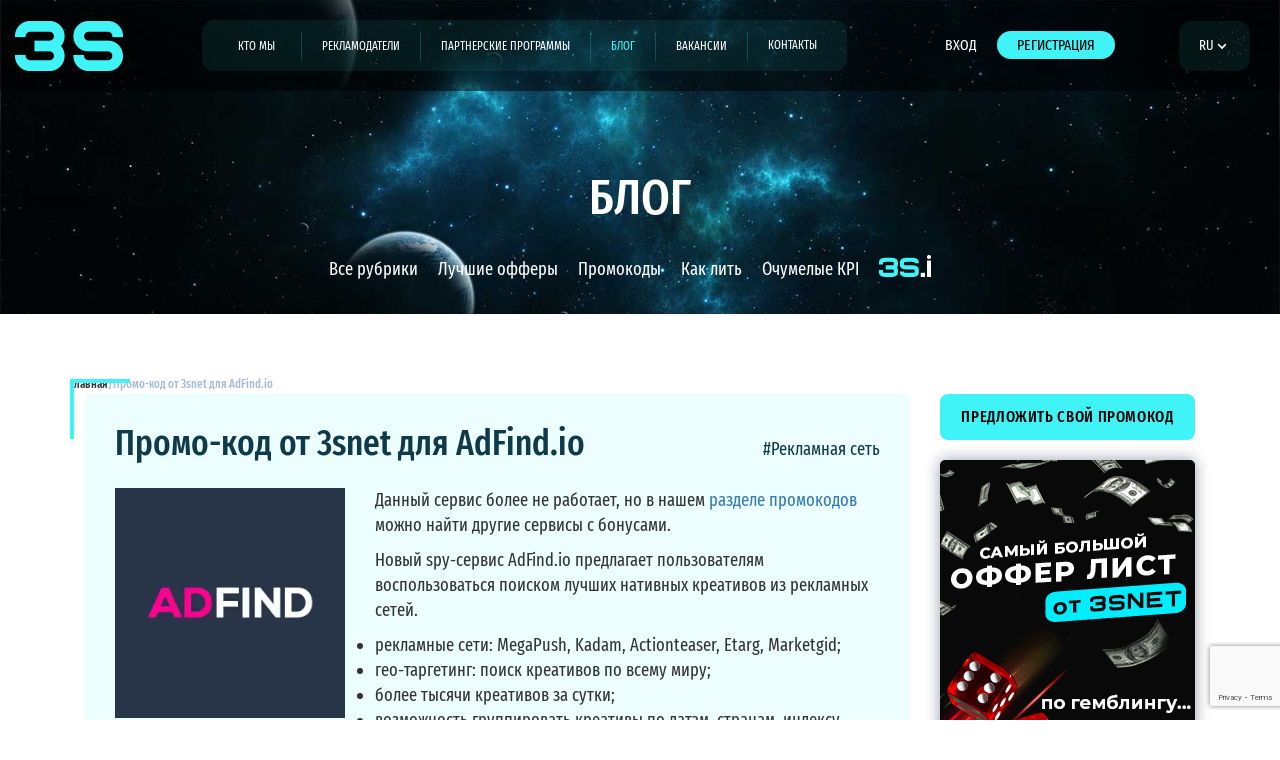

--- FILE ---
content_type: text/html; charset=UTF-8
request_url: https://3snet.co/promocode/promo-kod-ot-3snet-dlya-adfind-io/
body_size: 23378
content:
<!DOCTYPE html>
<html lang="ru" >

<head>
	<meta charset="utf-8">
	<meta name="viewport" content="width=device-width, initial-scale=1.0">
	
	<title>Промо-код от 3snet для AdFind.io &#8211; 3SNET</title>

	<meta name="robots" content="nocache">
	<meta name="robots" content="noarchive">
	<meta name="googlebot" content="noarchive">
	

	<link rel="shortcut icon" href="https://3snet.co/wp-content/themes/3snet/favicon.ico">
	<meta name='wmail-verification' content='46dca15a4cc94effa5af6ce5f6f36569' />
	<meta name="msvalidate.01" content="51232FF6AAD8AD3C914D00B0D3F4D29D" />
	<meta name="ahrefs-site-verification" content="47048dee51bf4fe3d41aea33b567ea43881febf15403f933fc436a40e57e6d00">
	<script src="https://www.google.com/recaptcha/api.js?render=6LdcP84UAAAAAHi-4oIE95WT3LnXPPIfsJyA9LPf"></script>
	
	<meta name='robots' content='index, follow, max-image-preview:large, max-snippet:-1, max-video-preview:-1' />
	<style>img:is([sizes="auto" i], [sizes^="auto," i]) { contain-intrinsic-size: 3000px 1500px }</style>
	<link rel="alternate" hreflang="ru" href="https://3snet.co/promocode/promo-kod-ot-3snet-dlya-adfind-io/" />
<link rel="alternate" hreflang="en" href="https://3snet.co/en/promocode/promo-kod-ot-3snet-dlya-adfind-io/" />
<link rel="alternate" hreflang="x-default" href="https://3snet.co/promocode/promo-kod-ot-3snet-dlya-adfind-io/" />

	<!-- This site is optimized with the Yoast SEO Premium plugin v23.5 (Yoast SEO v23.5) - https://yoast.com/wordpress/plugins/seo/ -->
	<meta name="description" content="Данный сервис более не работает, но в нашем разделе промокодов можно найти другие сервисы с бонусами. Новый spy-сервис AdFind.io предлагает пользователям" />
	<meta property="og:locale" content="ru_RU" />
	<meta property="og:type" content="article" />
	<meta property="og:title" content="Промо-код от 3snet для AdFind.io &#8211; 3SNET" />
	<meta property="og:description" content="Данный сервис более не работает, но в нашем разделе промокодов можно найти другие сервисы с бонусами. Новый spy-сервис AdFind.io предлагает пользователям" />
	<meta property="og:url" content="https://3snet.co/promocode/promo-kod-ot-3snet-dlya-adfind-io/" />
	<meta property="og:site_name" content="3SNET" />
	<meta property="article:publisher" content="https://www.facebook.com/3snetru" />
	<meta property="article:modified_time" content="2023-10-25T19:20:06+00:00" />
	<meta property="og:image" content="https://3snet.co/wp-content/uploads/2023/03/adfindio_logo.png" />
	<meta property="og:image:width" content="275" />
	<meta property="og:image:height" content="275" />
	<meta property="og:image:type" content="image/png" />
	<meta name="twitter:card" content="summary_large_image" />
	<meta name="twitter:site" content="@3snet" />
	<meta name="twitter:label1" content="Примерное время для чтения" />
	<meta name="twitter:data1" content="1 минута" />
	<script type="application/ld+json" class="yoast-schema-graph">{"@context":"https://schema.org","@graph":[{"@type":"WebPage","@id":"https://3snet.co/promocode/promo-kod-ot-3snet-dlya-adfind-io/","url":"https://3snet.co/promocode/promo-kod-ot-3snet-dlya-adfind-io/","name":"Промо-код от 3snet для AdFind.io &#8211; 3SNET","isPartOf":{"@id":"https://3snet.co/#website"},"primaryImageOfPage":{"@id":"https://3snet.co/promocode/promo-kod-ot-3snet-dlya-adfind-io/#primaryimage"},"image":{"@id":"https://3snet.co/promocode/promo-kod-ot-3snet-dlya-adfind-io/#primaryimage"},"thumbnailUrl":"https://3snet.co/wp-content/uploads/2023/03/adfindio_logo.png","datePublished":"2023-04-28T13:58:39+00:00","dateModified":"2023-10-25T19:20:06+00:00","description":"Данный сервис более не работает, но в нашем разделе промокодов можно найти другие сервисы с бонусами. Новый spy-сервис AdFind.io предлагает пользователям","inLanguage":"ru-RU","potentialAction":[{"@type":"ReadAction","target":["https://3snet.co/promocode/promo-kod-ot-3snet-dlya-adfind-io/"]}]},{"@type":"ImageObject","inLanguage":"ru-RU","@id":"https://3snet.co/promocode/promo-kod-ot-3snet-dlya-adfind-io/#primaryimage","url":"https://3snet.co/wp-content/uploads/2023/03/adfindio_logo.png","contentUrl":"https://3snet.co/wp-content/uploads/2023/03/adfindio_logo.png","width":275,"height":275,"caption":"Промокод на скидку в adfindio ищите на 3SNET!"},{"@type":"WebSite","@id":"https://3snet.co/#website","url":"https://3snet.co/","name":"3SNET","description":"3SNET CPA сеть с оплатой за результат. Работаем с вертикалями: беттинг, гемблинг, киберспорт, покер, лото, дейтинг","publisher":{"@id":"https://3snet.co/#organization"},"potentialAction":[{"@type":"SearchAction","target":{"@type":"EntryPoint","urlTemplate":"https://3snet.co/?s={search_term_string}"},"query-input":{"@type":"PropertyValueSpecification","valueRequired":true,"valueName":"search_term_string"}}],"inLanguage":"ru-RU"},{"@type":"Organization","@id":"https://3snet.co/#organization","name":"3SNET CPA network","url":"https://3snet.co/","logo":{"@type":"ImageObject","inLanguage":"ru-RU","@id":"https://3snet.co/#/schema/logo/image/","url":"https://3snet.co/wp-content/uploads/2024/01/prevyu-ssylki-—-3snet-—-968×504-px-—-eng.jpg","contentUrl":"https://3snet.co/wp-content/uploads/2024/01/prevyu-ssylki-—-3snet-—-968×504-px-—-eng.jpg","width":968,"height":504,"caption":"3SNET CPA network"},"image":{"@id":"https://3snet.co/#/schema/logo/image/"},"sameAs":["https://www.facebook.com/3snetru","https://x.com/3snet","https://www.instagram.com/3snet.co/","https://www.linkedin.com/company/3snet","https://www.pinterest.ru/koshkaxxx/3snet/","https://t.me/cpa3snet","https://vk.com/3snet","https://dzen.ru/cpa3snet"]}]}</script>
	<!-- / Yoast SEO Premium plugin. -->


<link rel='dns-prefetch' href='//cdn.jsdelivr.net' />
<link rel='dns-prefetch' href='//cdnjs.cloudflare.com' />
<link rel='canonical' href='https://3snet.co/promocode/promo-kod-ot-3snet-dlya-adfind-io/' />
<script type="text/javascript">
/* <![CDATA[ */
window._wpemojiSettings = {"baseUrl":"https:\/\/s.w.org\/images\/core\/emoji\/15.0.3\/72x72\/","ext":".png","svgUrl":"https:\/\/s.w.org\/images\/core\/emoji\/15.0.3\/svg\/","svgExt":".svg","source":{"concatemoji":"https:\/\/3snet.co\/wp-includes\/js\/wp-emoji-release.min.js?ver=1738663797"}};
/*! This file is auto-generated */
!function(i,n){var o,s,e;function c(e){try{var t={supportTests:e,timestamp:(new Date).valueOf()};sessionStorage.setItem(o,JSON.stringify(t))}catch(e){}}function p(e,t,n){e.clearRect(0,0,e.canvas.width,e.canvas.height),e.fillText(t,0,0);var t=new Uint32Array(e.getImageData(0,0,e.canvas.width,e.canvas.height).data),r=(e.clearRect(0,0,e.canvas.width,e.canvas.height),e.fillText(n,0,0),new Uint32Array(e.getImageData(0,0,e.canvas.width,e.canvas.height).data));return t.every(function(e,t){return e===r[t]})}function u(e,t,n){switch(t){case"flag":return n(e,"\ud83c\udff3\ufe0f\u200d\u26a7\ufe0f","\ud83c\udff3\ufe0f\u200b\u26a7\ufe0f")?!1:!n(e,"\ud83c\uddfa\ud83c\uddf3","\ud83c\uddfa\u200b\ud83c\uddf3")&&!n(e,"\ud83c\udff4\udb40\udc67\udb40\udc62\udb40\udc65\udb40\udc6e\udb40\udc67\udb40\udc7f","\ud83c\udff4\u200b\udb40\udc67\u200b\udb40\udc62\u200b\udb40\udc65\u200b\udb40\udc6e\u200b\udb40\udc67\u200b\udb40\udc7f");case"emoji":return!n(e,"\ud83d\udc26\u200d\u2b1b","\ud83d\udc26\u200b\u2b1b")}return!1}function f(e,t,n){var r="undefined"!=typeof WorkerGlobalScope&&self instanceof WorkerGlobalScope?new OffscreenCanvas(300,150):i.createElement("canvas"),a=r.getContext("2d",{willReadFrequently:!0}),o=(a.textBaseline="top",a.font="600 32px Arial",{});return e.forEach(function(e){o[e]=t(a,e,n)}),o}function t(e){var t=i.createElement("script");t.src=e,t.defer=!0,i.head.appendChild(t)}"undefined"!=typeof Promise&&(o="wpEmojiSettingsSupports",s=["flag","emoji"],n.supports={everything:!0,everythingExceptFlag:!0},e=new Promise(function(e){i.addEventListener("DOMContentLoaded",e,{once:!0})}),new Promise(function(t){var n=function(){try{var e=JSON.parse(sessionStorage.getItem(o));if("object"==typeof e&&"number"==typeof e.timestamp&&(new Date).valueOf()<e.timestamp+604800&&"object"==typeof e.supportTests)return e.supportTests}catch(e){}return null}();if(!n){if("undefined"!=typeof Worker&&"undefined"!=typeof OffscreenCanvas&&"undefined"!=typeof URL&&URL.createObjectURL&&"undefined"!=typeof Blob)try{var e="postMessage("+f.toString()+"("+[JSON.stringify(s),u.toString(),p.toString()].join(",")+"));",r=new Blob([e],{type:"text/javascript"}),a=new Worker(URL.createObjectURL(r),{name:"wpTestEmojiSupports"});return void(a.onmessage=function(e){c(n=e.data),a.terminate(),t(n)})}catch(e){}c(n=f(s,u,p))}t(n)}).then(function(e){for(var t in e)n.supports[t]=e[t],n.supports.everything=n.supports.everything&&n.supports[t],"flag"!==t&&(n.supports.everythingExceptFlag=n.supports.everythingExceptFlag&&n.supports[t]);n.supports.everythingExceptFlag=n.supports.everythingExceptFlag&&!n.supports.flag,n.DOMReady=!1,n.readyCallback=function(){n.DOMReady=!0}}).then(function(){return e}).then(function(){var e;n.supports.everything||(n.readyCallback(),(e=n.source||{}).concatemoji?t(e.concatemoji):e.wpemoji&&e.twemoji&&(t(e.twemoji),t(e.wpemoji)))}))}((window,document),window._wpemojiSettings);
/* ]]> */
</script>
<style id='wp-emoji-styles-inline-css' type='text/css'>

	img.wp-smiley, img.emoji {
		display: inline !important;
		border: none !important;
		box-shadow: none !important;
		height: 1em !important;
		width: 1em !important;
		margin: 0 0.07em !important;
		vertical-align: -0.1em !important;
		background: none !important;
		padding: 0 !important;
	}
</style>
<link rel='stylesheet' id='wp-block-library-css' href='https://3snet.co/wp-includes/css/dist/block-library/style.min.css?ver=1738663798' type='text/css' media='all' />
<style id='classic-theme-styles-inline-css' type='text/css'>
/*! This file is auto-generated */
.wp-block-button__link{color:#fff;background-color:#32373c;border-radius:9999px;box-shadow:none;text-decoration:none;padding:calc(.667em + 2px) calc(1.333em + 2px);font-size:1.125em}.wp-block-file__button{background:#32373c;color:#fff;text-decoration:none}
</style>
<style id='global-styles-inline-css' type='text/css'>
:root{--wp--preset--aspect-ratio--square: 1;--wp--preset--aspect-ratio--4-3: 4/3;--wp--preset--aspect-ratio--3-4: 3/4;--wp--preset--aspect-ratio--3-2: 3/2;--wp--preset--aspect-ratio--2-3: 2/3;--wp--preset--aspect-ratio--16-9: 16/9;--wp--preset--aspect-ratio--9-16: 9/16;--wp--preset--color--black: #000000;--wp--preset--color--cyan-bluish-gray: #abb8c3;--wp--preset--color--white: #ffffff;--wp--preset--color--pale-pink: #f78da7;--wp--preset--color--vivid-red: #cf2e2e;--wp--preset--color--luminous-vivid-orange: #ff6900;--wp--preset--color--luminous-vivid-amber: #fcb900;--wp--preset--color--light-green-cyan: #7bdcb5;--wp--preset--color--vivid-green-cyan: #00d084;--wp--preset--color--pale-cyan-blue: #8ed1fc;--wp--preset--color--vivid-cyan-blue: #0693e3;--wp--preset--color--vivid-purple: #9b51e0;--wp--preset--gradient--vivid-cyan-blue-to-vivid-purple: linear-gradient(135deg,rgba(6,147,227,1) 0%,rgb(155,81,224) 100%);--wp--preset--gradient--light-green-cyan-to-vivid-green-cyan: linear-gradient(135deg,rgb(122,220,180) 0%,rgb(0,208,130) 100%);--wp--preset--gradient--luminous-vivid-amber-to-luminous-vivid-orange: linear-gradient(135deg,rgba(252,185,0,1) 0%,rgba(255,105,0,1) 100%);--wp--preset--gradient--luminous-vivid-orange-to-vivid-red: linear-gradient(135deg,rgba(255,105,0,1) 0%,rgb(207,46,46) 100%);--wp--preset--gradient--very-light-gray-to-cyan-bluish-gray: linear-gradient(135deg,rgb(238,238,238) 0%,rgb(169,184,195) 100%);--wp--preset--gradient--cool-to-warm-spectrum: linear-gradient(135deg,rgb(74,234,220) 0%,rgb(151,120,209) 20%,rgb(207,42,186) 40%,rgb(238,44,130) 60%,rgb(251,105,98) 80%,rgb(254,248,76) 100%);--wp--preset--gradient--blush-light-purple: linear-gradient(135deg,rgb(255,206,236) 0%,rgb(152,150,240) 100%);--wp--preset--gradient--blush-bordeaux: linear-gradient(135deg,rgb(254,205,165) 0%,rgb(254,45,45) 50%,rgb(107,0,62) 100%);--wp--preset--gradient--luminous-dusk: linear-gradient(135deg,rgb(255,203,112) 0%,rgb(199,81,192) 50%,rgb(65,88,208) 100%);--wp--preset--gradient--pale-ocean: linear-gradient(135deg,rgb(255,245,203) 0%,rgb(182,227,212) 50%,rgb(51,167,181) 100%);--wp--preset--gradient--electric-grass: linear-gradient(135deg,rgb(202,248,128) 0%,rgb(113,206,126) 100%);--wp--preset--gradient--midnight: linear-gradient(135deg,rgb(2,3,129) 0%,rgb(40,116,252) 100%);--wp--preset--font-size--small: 13px;--wp--preset--font-size--medium: 20px;--wp--preset--font-size--large: 36px;--wp--preset--font-size--x-large: 42px;--wp--preset--spacing--20: 0.44rem;--wp--preset--spacing--30: 0.67rem;--wp--preset--spacing--40: 1rem;--wp--preset--spacing--50: 1.5rem;--wp--preset--spacing--60: 2.25rem;--wp--preset--spacing--70: 3.38rem;--wp--preset--spacing--80: 5.06rem;--wp--preset--shadow--natural: 6px 6px 9px rgba(0, 0, 0, 0.2);--wp--preset--shadow--deep: 12px 12px 50px rgba(0, 0, 0, 0.4);--wp--preset--shadow--sharp: 6px 6px 0px rgba(0, 0, 0, 0.2);--wp--preset--shadow--outlined: 6px 6px 0px -3px rgba(255, 255, 255, 1), 6px 6px rgba(0, 0, 0, 1);--wp--preset--shadow--crisp: 6px 6px 0px rgba(0, 0, 0, 1);}:where(.is-layout-flex){gap: 0.5em;}:where(.is-layout-grid){gap: 0.5em;}body .is-layout-flex{display: flex;}.is-layout-flex{flex-wrap: wrap;align-items: center;}.is-layout-flex > :is(*, div){margin: 0;}body .is-layout-grid{display: grid;}.is-layout-grid > :is(*, div){margin: 0;}:where(.wp-block-columns.is-layout-flex){gap: 2em;}:where(.wp-block-columns.is-layout-grid){gap: 2em;}:where(.wp-block-post-template.is-layout-flex){gap: 1.25em;}:where(.wp-block-post-template.is-layout-grid){gap: 1.25em;}.has-black-color{color: var(--wp--preset--color--black) !important;}.has-cyan-bluish-gray-color{color: var(--wp--preset--color--cyan-bluish-gray) !important;}.has-white-color{color: var(--wp--preset--color--white) !important;}.has-pale-pink-color{color: var(--wp--preset--color--pale-pink) !important;}.has-vivid-red-color{color: var(--wp--preset--color--vivid-red) !important;}.has-luminous-vivid-orange-color{color: var(--wp--preset--color--luminous-vivid-orange) !important;}.has-luminous-vivid-amber-color{color: var(--wp--preset--color--luminous-vivid-amber) !important;}.has-light-green-cyan-color{color: var(--wp--preset--color--light-green-cyan) !important;}.has-vivid-green-cyan-color{color: var(--wp--preset--color--vivid-green-cyan) !important;}.has-pale-cyan-blue-color{color: var(--wp--preset--color--pale-cyan-blue) !important;}.has-vivid-cyan-blue-color{color: var(--wp--preset--color--vivid-cyan-blue) !important;}.has-vivid-purple-color{color: var(--wp--preset--color--vivid-purple) !important;}.has-black-background-color{background-color: var(--wp--preset--color--black) !important;}.has-cyan-bluish-gray-background-color{background-color: var(--wp--preset--color--cyan-bluish-gray) !important;}.has-white-background-color{background-color: var(--wp--preset--color--white) !important;}.has-pale-pink-background-color{background-color: var(--wp--preset--color--pale-pink) !important;}.has-vivid-red-background-color{background-color: var(--wp--preset--color--vivid-red) !important;}.has-luminous-vivid-orange-background-color{background-color: var(--wp--preset--color--luminous-vivid-orange) !important;}.has-luminous-vivid-amber-background-color{background-color: var(--wp--preset--color--luminous-vivid-amber) !important;}.has-light-green-cyan-background-color{background-color: var(--wp--preset--color--light-green-cyan) !important;}.has-vivid-green-cyan-background-color{background-color: var(--wp--preset--color--vivid-green-cyan) !important;}.has-pale-cyan-blue-background-color{background-color: var(--wp--preset--color--pale-cyan-blue) !important;}.has-vivid-cyan-blue-background-color{background-color: var(--wp--preset--color--vivid-cyan-blue) !important;}.has-vivid-purple-background-color{background-color: var(--wp--preset--color--vivid-purple) !important;}.has-black-border-color{border-color: var(--wp--preset--color--black) !important;}.has-cyan-bluish-gray-border-color{border-color: var(--wp--preset--color--cyan-bluish-gray) !important;}.has-white-border-color{border-color: var(--wp--preset--color--white) !important;}.has-pale-pink-border-color{border-color: var(--wp--preset--color--pale-pink) !important;}.has-vivid-red-border-color{border-color: var(--wp--preset--color--vivid-red) !important;}.has-luminous-vivid-orange-border-color{border-color: var(--wp--preset--color--luminous-vivid-orange) !important;}.has-luminous-vivid-amber-border-color{border-color: var(--wp--preset--color--luminous-vivid-amber) !important;}.has-light-green-cyan-border-color{border-color: var(--wp--preset--color--light-green-cyan) !important;}.has-vivid-green-cyan-border-color{border-color: var(--wp--preset--color--vivid-green-cyan) !important;}.has-pale-cyan-blue-border-color{border-color: var(--wp--preset--color--pale-cyan-blue) !important;}.has-vivid-cyan-blue-border-color{border-color: var(--wp--preset--color--vivid-cyan-blue) !important;}.has-vivid-purple-border-color{border-color: var(--wp--preset--color--vivid-purple) !important;}.has-vivid-cyan-blue-to-vivid-purple-gradient-background{background: var(--wp--preset--gradient--vivid-cyan-blue-to-vivid-purple) !important;}.has-light-green-cyan-to-vivid-green-cyan-gradient-background{background: var(--wp--preset--gradient--light-green-cyan-to-vivid-green-cyan) !important;}.has-luminous-vivid-amber-to-luminous-vivid-orange-gradient-background{background: var(--wp--preset--gradient--luminous-vivid-amber-to-luminous-vivid-orange) !important;}.has-luminous-vivid-orange-to-vivid-red-gradient-background{background: var(--wp--preset--gradient--luminous-vivid-orange-to-vivid-red) !important;}.has-very-light-gray-to-cyan-bluish-gray-gradient-background{background: var(--wp--preset--gradient--very-light-gray-to-cyan-bluish-gray) !important;}.has-cool-to-warm-spectrum-gradient-background{background: var(--wp--preset--gradient--cool-to-warm-spectrum) !important;}.has-blush-light-purple-gradient-background{background: var(--wp--preset--gradient--blush-light-purple) !important;}.has-blush-bordeaux-gradient-background{background: var(--wp--preset--gradient--blush-bordeaux) !important;}.has-luminous-dusk-gradient-background{background: var(--wp--preset--gradient--luminous-dusk) !important;}.has-pale-ocean-gradient-background{background: var(--wp--preset--gradient--pale-ocean) !important;}.has-electric-grass-gradient-background{background: var(--wp--preset--gradient--electric-grass) !important;}.has-midnight-gradient-background{background: var(--wp--preset--gradient--midnight) !important;}.has-small-font-size{font-size: var(--wp--preset--font-size--small) !important;}.has-medium-font-size{font-size: var(--wp--preset--font-size--medium) !important;}.has-large-font-size{font-size: var(--wp--preset--font-size--large) !important;}.has-x-large-font-size{font-size: var(--wp--preset--font-size--x-large) !important;}
:where(.wp-block-post-template.is-layout-flex){gap: 1.25em;}:where(.wp-block-post-template.is-layout-grid){gap: 1.25em;}
:where(.wp-block-columns.is-layout-flex){gap: 2em;}:where(.wp-block-columns.is-layout-grid){gap: 2em;}
:root :where(.wp-block-pullquote){font-size: 1.5em;line-height: 1.6;}
</style>
<link rel='stylesheet' id='wpml-legacy-horizontal-list-0-css' href='https://3snet.co/wp-content/plugins/sitepress-multilingual-cms/templates/language-switchers/legacy-list-horizontal/style.min.css?ver=1732093267' type='text/css' media='all' />
<link rel='stylesheet' id='cms-navigation-style-base-css' href='https://3snet.co/wp-content/plugins/wpml-cms-nav/res/css/cms-navigation-base.css?ver=1619598339' type='text/css' media='screen' />
<link rel='stylesheet' id='cms-navigation-style-css' href='https://3snet.co/wp-content/plugins/wpml-cms-nav/res/css/cms-navigation.css?ver=1619598339' type='text/css' media='screen' />
<link rel='stylesheet' id='bootstrap-css' href='https://3snet.co/wp-content/themes/3snet/css/bootstrap.min.css?ver=1619598345' type='text/css' media='' />
<link rel='stylesheet' id='owl-carousel-css' href='https://3snet.co/wp-content/themes/3snet/css/owl.carousel.min.css?ver=1619598345' type='text/css' media='' />
<link rel='stylesheet' id='owl-theme-css' href='https://3snet.co/wp-content/themes/3snet/css/owl.theme.default.min.css?ver=1619598345' type='text/css' media='' />
<link rel='stylesheet' id='formstyler-css' href='https://3snet.co/wp-content/themes/3snet/css/jquery.formstyler.css?ver=1619598345' type='text/css' media='' />
<link rel='stylesheet' id='formstyler-theme-css' href='https://3snet.co/wp-content/themes/3snet/css/jquery.formstyler.theme.css?ver=1619598345' type='text/css' media='' />
<link rel='stylesheet' id='jscrollpane-css' href='https://3snet.co/wp-content/themes/3snet/css/jquery.jscrollpane.css?ver=1619598345' type='text/css' media='' />
<link rel='stylesheet' id='slick-css' href='https://3snet.co/wp-content/themes/3snet/css/inc/slick.min.css?ver=1703080867' type='text/css' media='' />
<link rel='stylesheet' id='slick-theme-css' href='https://3snet.co/wp-content/themes/3snet/css/inc/slick-theme.min.css?ver=1703080813' type='text/css' media='' />
<link rel='stylesheet' id='fancybox-css' href='https://3snet.co/wp-content/themes/3snet/css/inc/jquery.fancybox.min.css?ver=1703080949' type='text/css' media='' />
<link rel='stylesheet' id='main-css' href='https://3snet.co/wp-content/themes/3snet/css/main.css?ver=1767603343' type='text/css' media='' />
<link rel='stylesheet' id='affiliate-programs-css' href='https://3snet.co/wp-content/themes/3snet/css/affiliate-programs.css?ver=1758033259' type='text/css' media='' />
<link rel='stylesheet' id='style-signup-css' href='https://3snet.co/wp-content/themes/3snet/inc/signup/css/signup.css?ver=1755068249' type='text/css' media='' />
<link rel='stylesheet' id='style-refferal_program-css' href='https://3snet.co/wp-content/themes/3snet/inc/refferal_program/css/refferal_program.css?ver=1731586354' type='text/css' media='' />
<link rel='stylesheet' id='style-promocode-css' href='https://3snet.co/wp-content/themes/3snet/inc/promocode/css/style.css?ver=1753274672' type='text/css' media='' />
<link rel='stylesheet' id='style-affiliate_programs-css' href='https://3snet.co/wp-content/themes/3snet/inc/affiliate_programs/css/style.css?ver=1761231450' type='text/css' media='' />
<link rel='stylesheet' id='style-ads-css' href='https://3snet.co/wp-content/themes/3snet/inc/ads/css/ads.css?ver=1743429666' type='text/css' media='' />
<link rel='stylesheet' id='wp-subscription-style-css' href='https://3snet.co/wp-content/themes/3snet/inc/subscription/assets/css/style.css?ver=1744732563' type='text/css' media='' />
<link rel='stylesheet' id='style-kpi-css' href='https://3snet.co/wp-content/themes/3snet/inc/kpi/css/style.css?ver=1758116299' type='text/css' media='all' />
<link rel='stylesheet' id='simple-lightbox-css' href='https://cdnjs.cloudflare.com/ajax/libs/simplelightbox/2.14.1/simple-lightbox.min.css' type='text/css' media='all' />
<link rel='stylesheet' id='audio-podcast-player-css' href='https://3snet.co/wp-content/themes/3snet/inc/audio_podcast/css/audio-podcast-player.css?ver=1751018105' type='text/css' media='all' />
<link rel='stylesheet' id='breadcrumbs-styles-css' href='https://3snet.co/wp-content/themes/3snet/inc/breadcrumbs/css/breadcrumbs.css?ver=1757496608' type='text/css' media='all' />
<link rel='stylesheet' id='wp-pagenavi-css' href='https://3snet.co/wp-content/plugins/wp-pagenavi/pagenavi-css.css?ver=1762335004' type='text/css' media='all' />
<script type="text/javascript" id="wpml-cookie-js-extra">
/* <![CDATA[ */
var wpml_cookies = {"wp-wpml_current_language":{"value":"ru","expires":1,"path":"\/"}};
var wpml_cookies = {"wp-wpml_current_language":{"value":"ru","expires":1,"path":"\/"}};
/* ]]> */
</script>
<script type="text/javascript" src="https://3snet.co/wp-content/plugins/sitepress-multilingual-cms/res/js/cookies/language-cookie.js?ver=1732093267" id="wpml-cookie-js" defer="defer" data-wp-strategy="defer"></script>
<script type="text/javascript" src="https://3snet.co/wp-content/plugins/wp-sentry-integration/public/wp-sentry-browser.min.js?ver=1732272438" id="wp-sentry-browser-bundle-js"></script>
<script type="text/javascript" id="wp-sentry-browser-js-extra">
/* <![CDATA[ */
var wp_sentry = {"environment":"production","release":"unknown","context":{"tags":{"wordpress":"6.7.1","language":"ru-RU"}},"dsn":"https:\/\/c7612010df724cc68fdfe4bafb4bcff1@sentry.3snet.tech\/4"};
/* ]]> */
</script>
<script type="text/javascript" src="https://3snet.co/wp-content/plugins/wp-sentry-integration/public/wp-sentry-init.js?ver=1732272438" id="wp-sentry-browser-js"></script>
<script type="text/javascript" src="https://3snet.co/wp-content/themes/3snet/inc/signup/js/signup.js?ver=1712056001" id="script-signup-js"></script>
<link rel="https://api.w.org/" href="https://3snet.co/wp-json/" /><link rel="alternate" title="JSON" type="application/json" href="https://3snet.co/wp-json/wp/v2/promocode_post/479042" /><link rel="EditURI" type="application/rsd+xml" title="RSD" href="https://3snet.co/xmlrpc.php?rsd" />
<meta name="generator" content="WordPress 6.7.1" />
<link rel="alternate" title="oEmbed (JSON)" type="application/json+oembed" href="https://3snet.co/wp-json/oembed/1.0/embed?url=https%3A%2F%2F3snet.co%2Fpromocode%2Fpromo-kod-ot-3snet-dlya-adfind-io%2F" />
<link rel="alternate" title="oEmbed (XML)" type="text/xml+oembed" href="https://3snet.co/wp-json/oembed/1.0/embed?url=https%3A%2F%2F3snet.co%2Fpromocode%2Fpromo-kod-ot-3snet-dlya-adfind-io%2F&#038;format=xml" />
<meta name="generator" content="WPML ver:4.6.14 stt:1,45;" />
<script type="application/ld+json">{
    "@context": "https://schema.org",
    "@type": "Offer",
    "name": "Промо-код от 3snet для AdFind.io",
    "description": "Данный сервис более не работает, но в нашем разделе промокодов можно найти другие сервисы с [&hellip;]",
    "url": "https://3snet.co/promocode/promo-kod-ot-3snet-dlya-adfind-io/",
    "category": [
        "Рекламная сеть"
    ]
}</script>
	<!-- Yandex.Metrika counter --> <script type="text/javascript" > (function(m,e,t,r,i,k,a){m[i]=m[i]||function(){(m[i].a=m[i].a||[]).push(arguments)}; m[i].l=1*new Date(); for (var j = 0; j < document.scripts.length; j++) {if (document.scripts[j].src === r) { return; }} k=e.createElement(t),a=e.getElementsByTagName(t)[0],k.async=1,k.src=r,a.parentNode.insertBefore(k,a)}) (window, document, "script", "https://mc.yandex.ru/metrika/tag.js", "ym"); ym(40782324, "init", { clickmap:true, trackLinks:true, accurateTrackBounce:true, webvisor:true, trackHash:true }); </script> <noscript><div><img src="https://mc.yandex.ru/watch/40782324" style="position:absolute; left:-9999px;" alt="" /></div></noscript> <!-- /Yandex.Metrika counter -->

	
	
			<link href="https://fonts.googleapis.com/css?family=Fira+Sans:300,400,500,600,700,800,900&amp;subset=cyrillic" rel="stylesheet">
	
	<link rel="manifest" href="/manifest.json" />


	<script src="https://3snet.co/wp-content/themes/3snet/js/jquery.min.js"></script>
</head>
<style>
	.main .verticals li img,
	.main .verticals li div{
		transition: all .3s;
	}
	.main .verticals li div{
		background: linear-gradient(180deg, rgba(217,217,217,0.05) 0%, rgba(217,217,217,0.05) 100%);
	}
	.main .verticals li:hover img{
		transform: translateY(-10px);
	}
	.main .verticals li:hover div{
		background: linear-gradient(180deg, rgba(217,217,217,0.05) 0%, rgba(0, 212, 255, 0.205) 100%);
	}
	
	.sign-wrap{
		
	}
	.sign-wrap ul{
		color: #fff;
		list-style: none;
		margin: 0;
		padding: 0;
		display: flex;
	}
	.sign-wrap ul li a {
		color: #fff;
		text-transform: uppercase;
		background: transparent;
		padding: 5px 20px;
		font-size: 15px;
		transition: all .3s;
	}
	.sign-wrap ul li a.reg-link {
		background: #40F3F7;
		text-shadow: none;
		border-radius: 35px;
		color: #000;
	}
	.sign-wrap li {
		position: relative;
	}
	li.auth-li{
		display: none;
	}
	@media (max-width: 767px){
		.sign-wrap{
			display: block;
		}
		li.auth-li{
			display: inline-block;
		}
	}
	ul.navbarMenu{
		background: #40f3f712;
		padding: 10px;
		border-radius: 12px;
	}
	.navbar .navbar-nav li:not(:last-child) a {
		border-right: 1px solid #40f3f736;
		height: 30px;
	}
	#backgroundCanvas{
	  top: 0;
	  left: 0;
	  position: absolute;
	  width: 100%;
	  height: 100%;
	  object-fit:contain;
	  overflow: hidden;
	  z-index: 1;
	  background: radial-gradient(#100826,#060212);
	  display: none;
	}
	#starsCanvas{
	  position: fixed;
	  top: 0;
	  left: 0;
	  height: 100vh;
	  width: 100vw;
	  object-fit:contain;
	  overflow: hidden;
	  z-index: -1;
	  background-color: transparent;
	}
	#milkyWayCanvas{
	  top: 0;
	  left: 0;
	  position: absolute;
	  width: 100%;
	  height: 100%;
	  background-color: transparent;
	  object-fit:contain;
	  overflow: hidden;
	  z-index: 1;
	  filter: blur(0px);
	  display: none;
	}
	
	.language-switcher {
		 position: relative;
		 display: inline-block;
		 cursor: pointer;
	}
	 .language-switcher .language-current {
		 display: flex;
		 align-items: center;
		 gap: 5px;
		 background: #40f3f712;
		 padding: 15px 20px;
		 border-radius: 12px;
		 transition: background-color 0.3s;
		 color: #fff;
	}
	 @media (max-width: 767px) {
		 .language-switcher .language-current {
			 padding: 5px 10px;
			 background: none;
		}
	}
	 .language-switcher .language-current .arrow {
		 display: flex;
		 align-items: center;
	}
	 .language-switcher .language-current .arrow svg {
		 width: 16px;
	}
	 .language-switcher .language-current:hover {
		 cursor: pointer;
	}
	 .language-switcher .language-list {
		 position: absolute;
		 top: 100%;
		 left: 0;
		 right: 0;
		 margin-top: 5px;
		 padding: 3px;
		 border-radius: 12px;
		 background: #fff;
		 z-index: 1000;
		 opacity: 0;
		 transform: translateY(10px);
		 transition: opacity 0.3s ease, transform 0.3s ease;
	}
	 .language-switcher .language-list .language-item {
		 transition: background-color 0.3s;
		 border-radius: 10px;
	}
	 .language-switcher .language-list .language-item a {
		 padding: 5px 7px;
		 display: flex;
		 align-items: center;
		 gap: 5px;
		 border-radius: 12px;
		 cursor: pointer;
	}
	 .language-switcher .language-list .language-item img {
		 height: 12px;
		 width: 12px;
		 object-fit: contain;
		 border-radius: 12px;
		 overflow: hidden;
	}
	 .language-switcher .language-list .language-item:hover {
		 background-color: #f1f1f1;
	}
	 .language-switcher .language-list .language-item a {
		 text-decoration: none;
		 color: inherit;
	}
	 .language-switcher:hover .language-list {
		 display: block;
		 opacity: 1;
		 transform: translateY(0);
	}
	 @media (max-width: 767px) {
		 .top-header-navbar .container {
			 padding: 0;
		}
	}
</style>

<body id="page-top" data-spy="scroll" data-target=".navbar-custom">
	<div class="fixed-bg"></div>
	<div class="loaderAreaWrapper">
		<div class='loader loader3'>
		<div><div><div><div><div><div></div></div></div></div></div></div>
		</div>
	</div>

	<nav class="navbar navbar-default top-header-navbar">
		<div class="container-fluid">
			<div class="container">
				<div class="navbarWrapper">
					<div class="navbar-header">
						<a class="navbar-brand" href="https://3snet.co">
							<img src="https://3snet.co/wp-content/themes/3snet/img/logo.png" alt="3SNET">
						</a>
					</div>

					<div class="collapse navbar-collapse" id="bs-example-navbar-collapse-1">

						<ul class="nav navbar-nav navbarMenu">
							<li>
								<a href="https://3snet.co" data-href="/" class="active who-we-are">
									 КТО МЫ
																	</a>
							</li>

															<li>
									<a data-href="rec" href="https://3snet.co/#ourAdvertisers">РЕКЛАМОДАТЕЛИ</a>
																	</li>
							
							<li>
								<a href="https://3snet.co/affiliate_programs/" data-href="affiliate_programs">
									ПАРТНЕРСКИЕ ПРОГРАММЫ</a>
																	</a>
							</li>

							<li>
								<a href="https://3snet.co/blog/" data-href="blog">
									БЛОГ</a>
																	</a>
							</li>

							<li>
								<a href="https://3snet.co/vacancy/" data-href="vacancy">
									ВАКАНСИИ</a>
																	</a>
							</li>

							<li>
								<a href="https://3snet.co/contacts/" data-href="contacts" class="br-none">
									КОНТАКТЫ</a>
																	</a>
							</li>
							<!-- <li class="auth-li">
								<a href="https://3snet.co/auth" data-href="auth" class="br-none">
									ВХОД</a>
																	</a>
							</li>
							
							<li class="auth-li">
								<a href="https://3snet.co/affiliate-signup" data-href="affiliate-signup" class="reg-link no-after">
									РЕГИСТРАЦИЯ
																	</a>
							</li> -->
							
						</ul>

					<style>
						@media(min-width: 768px) {
							.auth-li {
								/* margin-left: 60px */
							}

							.br-none {
								border-right: none !important;
							}

							.navbar .navbar-nav li a.no-after:after {
								display: none !important;
							}
						}

						.navbar .navbar-nav li a.reg-link {
							background: #40F3F7 !important;
							text-shadow: none !important;
							border-radius: 35px;
							color: #000;
						}

						.navbar .navbar-nav li a.reg-link:hover {
							background: #02707D !important;
							color: #fff;
						}

						@media(max-width: 767.98px) {
							.auth-li {
								margin-bottom: 10px;
							}

							.navbar .navbar-nav li a.reg-link {
								padding: 8px 16px 6px;
							}
						}
					</style>

					</div>
					<div class="sign-wrap">
						<ul>
							<li>
								<a href="https://3snet.co/auth/" data-href="auth" class="br-none">
									ВХОД</a>
																	</a>
							</li>
							
							<li>
								<a href="https://3snet.co/affiliate-signup/" data-href="affiliate-signup" class="reg-link no-after">
									РЕГИСТРАЦИЯ
																	</a>
							</li>
						</ul>
					</div>
					
					<div class="language-switcher"><div class="language-current"><span>RU</span><span class="arrow"><svg viewBox="0 0 24 24" fill="none" xmlns="http://www.w3.org/2000/svg"><g id="SVGRepo_bgCarrier" stroke-width="0"></g><g id="SVGRepo_tracerCarrier" stroke-linecap="round" stroke-linejoin="round"></g><g id="SVGRepo_iconCarrier"> <g clip-path="url(#clip0_429_11251)"> <path d="M7 10L12 15" stroke="#ffffff" stroke-width="2.5" stroke-linecap="round" stroke-linejoin="round"></path> <path d="M12 15L17 10" stroke="#ffffff" stroke-width="2.5" stroke-linecap="round" stroke-linejoin="round"></path> </g> <defs> <clipPath id="clip0_429_11251"> <rect width="24" height="24" fill="white"></rect> </clipPath> </defs> </g></svg></span></div><div class="language-list"><div class="language-item"><a href="https://3snet.co/en/promocode/promo-kod-ot-3snet-dlya-adfind-io/"><img src="https://3snet.co/wp-content/plugins/sitepress-multilingual-cms/res/flags/en.png" alt="EN Flag" class="language-flag">EN</a></div></div></div>					<button type="button" class="navbar-toggle">
						<span class="sr-only">Toggle navigation</span>
						<span class="icon-bar"></span>
						<span class="icon-bar"></span>
						<span class="icon-bar"></span>
					</button>
				</div>				
			</div>
		</div>
	</nav>
<script>
	var is_promocode = '0';
</script>

<style>
	@media screen and (max-width: 767px) and (max-width: 767px){
		.subscrabeBoxWrapper .wpcf7-acceptance span.wpcf7-list-item {
			width: 100%;
			margin-left: 0;
			margin-bottom: 0.625rem;
		}
	}
	@media (max-width: 767px){
		.main .subscrabeBox form input[type="checkbox"] {
			margin-top: 0;
			float: none;
			min-width: 20px;
			margin: 0;
			padding: 0;
		}
		.wpcf7-acceptance label {
			display: -webkit-box;
			display: -moz-box;
			display: -ms-flexbox;
			display: -webkit-flex;
			display: flex;
			-webkit-box-pack: justify;
			-webkit-justify-content: center;
			justify-content: center;
			padding: 5px;
		}
		.subscrabeBox .wpcf7-form-control.wpcf7-acceptance.wpcf7-not-valid{
			border: none!important;
		}
		.subscrabeBox .wpcf7-form-control.wpcf7-acceptance.wpcf7-not-valid label{
			background: rgba(255, 0, 0, 0.5);
		}
	}
	
</style>

<script>
	document.addEventListener('DOMContentLoaded', function() {
		const toggleButton = document.querySelector('.navbar-toggle');
		const menu = document.getElementById('bs-example-navbar-collapse-1');
		
		toggleButton.addEventListener('click', function(e) {
			e.stopPropagation();
			menu.classList.toggle('in');
		});

		document.addEventListener('click', function(e) {
			if (!menu.contains(e.target) && !toggleButton.contains(e.target)) {
				menu.classList.remove('in');
			}
		});
	});
</script>
<style>
		body{
			background-position: center 0!important;
		}
		.blogSidebar li{
			list-style: none;
		}
	</style>
<content class="blog blogOther promocode-page">
	<header>
        <div class="single-blog-header">
			БЛОГ</a>
			        </div>
		<div class="container">
			<div class="blogNavigation">
				<!-- <div class="menu"><ul>
<li class="page_item page-item-477341"><a href="https://3snet.co/">3SNET CPA сеть: гемблинг и беттинг</a></li>
<li class="page_item page-item-623457"><a href="https://3snet.co/partners-kyc/">3SNET KYC</a></li>
<li class="page_item page-item-474762"><a href="https://3snet.co/3snet_contest/">3snet конкурс</a></li>
<li class="page_item page-item-2046"><a href="https://3snet.co/forums/">3SNET на форумах</a></li>
<li class="page_item page-item-64845"><a href="https://3snet.co/cooperation/">3SNET приглашает к сотрудничеству!</a></li>
<li class="page_item page-item-581457"><a href="https://3snet.co/advert-signup/">advert signup</a></li>
<li class="page_item page-item-490750"><a href="https://3snet.co/affiliate_programs/">CPA партнерские программы</a></li>
<li class="page_item page-item-565694"><a href="https://3snet.co/event/">Event</a></li>
<li class="page_item page-item-638252"><a href="https://3snet.co/signup/">signup</a></li>
<li class="page_item page-item-2042 page_item_has_children"><a href="https://3snet.co/white3snet/">white3snet</a>
<ul class='children'>
	<li class="page_item page-item-11064"><a href="https://3snet.co/white3snet/compensair/">Партнерская программа Compensair</a></li>
	<li class="page_item page-item-12880"><a href="https://3snet.co/white3snet/maskontravel/">Партнерская программа Maskontravel</a></li>
	<li class="page_item page-item-23085"><a href="https://3snet.co/white3snet/affiliate-program/">Партнерская программа White3snet</a></li>
</ul>
</li>
<li class="page_item page-item-487710"><a href="https://3snet.co/auth/">Авторизация</a></li>
<li class="page_item page-item-10597 page_item_has_children"><a href="https://3snet.co/affiliate_marketing_knowledge_base/">База знаний Affiliate marketing</a>
<ul class='children'>
	<li class="page_item page-item-474693"><a href="https://3snet.co/affiliate_marketing_knowledge_base/online_betting_license_poland/">Букмекерская лицензия Польши онлайн</a></li>
	<li class="page_item page-item-65388"><a href="https://3snet.co/affiliate_marketing_knowledge_base/gambling-_license-_of_australia-2/">Игорная лицензия Австралии</a></li>
	<li class="page_item page-item-474166"><a href="https://3snet.co/affiliate_marketing_knowledge_base/gambling-_license-_of_australia/">Игорная лицензия Австралии</a></li>
	<li class="page_item page-item-65384"><a href="https://3snet.co/affiliate_marketing_knowledge_base/gambling_license_of_argentina/">Игорная лицензия Аргентины</a></li>
	<li class="page_item page-item-64795"><a href="https://3snet.co/affiliate_marketing_knowledge_base/germany_license-2/">Игорная лицензия Германии</a></li>
	<li class="page_item page-item-474173"><a href="https://3snet.co/affiliate_marketing_knowledge_base/germany_license/">Игорная лицензия Германии</a></li>
	<li class="page_item page-item-65380"><a href="https://3snet.co/affiliate_marketing_knowledge_base/gambling-license-in-russia-2/">Игорная лицензия для казино в России</a></li>
	<li class="page_item page-item-474182"><a href="https://3snet.co/affiliate_marketing_knowledge_base/gambling-license-in-russia/">Игорная лицензия для казино в России</a></li>
	<li class="page_item page-item-56280"><a href="https://3snet.co/affiliate_marketing_knowledge_base/spain_license/">Игорная лицензия Испании</a></li>
	<li class="page_item page-item-475000"><a href="https://3snet.co/affiliate_marketing_knowledge_base/gambling_license_belarus/">Игорная лицензия Республики Беларусь</a></li>
	<li class="page_item page-item-57010"><a href="https://3snet.co/affiliate_marketing_knowledge_base/slovakia-license/">Игорная лицензия Словакии</a></li>
	<li class="page_item page-item-64849"><a href="https://3snet.co/affiliate_marketing_knowledge_base/slovenia_gambling_license/">Игорная лицензия Словении</a></li>
	<li class="page_item page-item-65367"><a href="https://3snet.co/affiliate_marketing_knowledge_base/estonian_gambling_license/">Игорная лицензия Эстонии</a></li>
	<li class="page_item page-item-22976 page_item_has_children"><a href="https://3snet.co/affiliate_marketing_knowledge_base/forex-license/">Как получить лицензию Forex?</a>
	<ul class='children'>
		<li class="page_item page-item-22982"><a href="https://3snet.co/affiliate_marketing_knowledge_base/forex-license/cysec/">Лицензия Кипра для Forex</a></li>
	</ul>
</li>
	<li class="page_item page-item-37896"><a href="https://3snet.co/affiliate_marketing_knowledge_base/russia-license/">Лицензия букмекера России</a></li>
	<li class="page_item page-item-13567"><a href="https://3snet.co/affiliate_marketing_knowledge_base/curacao_license/">Лицензия Кюрасао для азартных игр</a></li>
	<li class="page_item page-item-13572"><a href="https://3snet.co/affiliate_marketing_knowledge_base/malta_license/">Лицензия Мальты для азартных игр</a></li>
	<li class="page_item page-item-10601"><a href="https://3snet.co/affiliate_marketing_knowledge_base/cpa-cost-per-action/">Модель оплаты &#8212; CPA (Cost Per Action)</a></li>
	<li class="page_item page-item-10607"><a href="https://3snet.co/affiliate_marketing_knowledge_base/cpi-cost-per-install/">Модель оплаты &#8212; CPI (Cost Per Install)</a></li>
	<li class="page_item page-item-10603"><a href="https://3snet.co/affiliate_marketing_knowledge_base/cpl-cost-per-lead/">Модель оплаты &#8212; CPL (Cost Per Lead)</a></li>
	<li class="page_item page-item-10609"><a href="https://3snet.co/affiliate_marketing_knowledge_base/cpm-cost-per-mille/">Модель оплаты &#8212; CPM (Cost Per Mille)</a></li>
	<li class="page_item page-item-10605"><a href="https://3snet.co/affiliate_marketing_knowledge_base/revshare/">Модель оплаты &#8212; RevShare</a></li>
	<li class="page_item page-item-13798"><a href="https://3snet.co/affiliate_marketing_knowledge_base/cps-cost-per-sale/">Модель оплаты CPS (Cost Per Salе)</a></li>
	<li class="page_item page-item-64833"><a href="https://3snet.co/affiliate_marketing_knowledge_base/license-gambling-betting-ukraine/">Правила получения игорной лицензии Украины</a></li>
	<li class="page_item page-item-13811"><a href="https://3snet.co/affiliate_marketing_knowledge_base/gambling-license/">Что дает игорная лицензия?</a></li>
</ul>
</li>
<li class="page_item page-item-253 page_item_has_children"><a href="https://3snet.co/binary-2/">Бинарные опционы трафик и офферы</a>
<ul class='children'>
	<li class="page_item page-item-12920"><a href="https://3snet.co/binary-2/best-affiliate-progras-mindep-10/">Лучшие партнерки на бинарные опционы с миндепом 10$</a></li>
</ul>
</li>
<li class="page_item page-item-421"><a href="https://3snet.co/blog/">Блог</a></li>
<li class="page_item page-item-258"><a href="https://3snet.co/vacancy/">Вакансии CPA-сети 3SNET</a></li>
<li class="page_item page-item-245"><a href="https://3snet.co/gambling/">Гемблинг партнерские программы от 3snet</a></li>
<li class="page_item page-item-11146 page_item_has_children"><a href="https://3snet.co/geo/">ГЕО</a>
<ul class='children'>
	<li class="page_item page-item-11151"><a href="https://3snet.co/geo/germany-traffic/">Немецкий трафик</a></li>
	<li class="page_item page-item-11162"><a href="https://3snet.co/geo/russian_traffic/">Российский трафик</a></li>
	<li class="page_item page-item-23009"><a href="https://3snet.co/geo/india-2/">Трафик из Индии</a></li>
	<li class="page_item page-item-64803"><a href="https://3snet.co/geo/india/">Трафик из Индии</a></li>
	<li class="page_item page-item-22997"><a href="https://3snet.co/geo/china/">Трафик из Китая</a></li>
	<li class="page_item page-item-11185"><a href="https://3snet.co/geo/latin-america-traffic/">Трафик из стран Латинской Америки</a></li>
	<li class="page_item page-item-11177"><a href="https://3snet.co/geo/scandinavian-traffic/">Трафик из стран Скандинавии</a></li>
	<li class="page_item page-item-23003"><a href="https://3snet.co/geo/japan/">Трафик из Японии</a></li>
	<li class="page_item page-item-11148"><a href="https://3snet.co/geo/turkey-traffic/">Турецкий трафик</a></li>
</ul>
</li>
<li class="page_item page-item-251"><a href="https://3snet.co/dating/">Дейтинг партнерки. Трафик на дейтинг</a></li>
<li class="page_item page-item-590466"><a href="https://3snet.co/add-promocode/">Добавить промокод</a></li>
<li class="page_item page-item-487623"><a href="https://3snet.co/fraudwarning/">Запрет на фрод!</a></li>
<li class="page_item page-item-1946"><a href="https://3snet.co/games/">Игровой трафик</a></li>
<li class="page_item page-item-1026"><a href="https://3snet.co/contacts/">Контакты CPA сети 3SNET</a></li>
<li class="page_item page-item-9765"><a href="https://3snet.co/best_offers/">Лучшие офферы</a></li>
<li class="page_item page-item-9632"><a href="https://3snet.co/activity/">Мероприятия</a></li>
<li class="page_item page-item-249"><a href="https://3snet.co/email_monetize/">МОНЕТИЗАЦИЯ EMAIL-ТРАФИКА В 3SNET</a></li>
<li class="page_item page-item-477397"><a href="https://3snet.co/seo-traffic/">Монетизируем SEO &#8212; траффик. Дорого! </a></li>
<li class="page_item page-item-487390"><a href="https://3snet.co/pozhelaniya-dlya-3snet/">Отзывы и пожелания для 3SNET</a></li>
<li class="page_item page-item-43183"><a href="https://3snet.co/feedback/">Отзывы о CPA-сети 3SNET</a></li>
<li class="page_item page-item-628503"><a href="https://3snet.co/kpi-cases/">Очумелые KPI</a></li>
<li class="page_item page-item-23013"><a href="https://3snet.co/affiliate-program/">Партнерская программа 3SNET</a></li>
<li class="page_item page-item-255 page_item_has_children"><a href="https://3snet.co/betting/">Партнерская программа Беттинг. Трафик для Беттинга</a>
<ul class='children'>
	<li class="page_item page-item-12924"><a href="https://3snet.co/betting/best-affiliate-programs-revshare/">Лучшие партнерки казино по ревшаре</a></li>
</ul>
</li>
<li class="page_item page-item-637662"><a href="https://3snet.co/partnerskie-programmy-bukmekerskikh-kontor/">Партнерские программы букмекерских контор</a></li>
<li class="page_item page-item-633672"><a href="https://3snet.co/partnerskie-programmy-casino/">Партнерские программы казино. Как заработать на казино партнерках</a></li>
<li class="page_item page-item-490757"><a href="https://3snet.co/user-agreement/">Политика конфиденциальности и согласие на обработку персональных данных</a></li>
<li class="page_item page-item-148"><a href="https://3snet.co/promo/">Промо</a></li>
<li class="page_item page-item-986"><a href="https://3snet.co/promocode/">Промокоды от 3SNET</a></li>
<li class="page_item page-item-487385"><a href="https://3snet.co/affiliate-signup/">Регистрация Affiliate</a></li>
<li class="page_item page-item-10352"><a href="https://3snet.co/recommended_payment_systems/">Рекомендуемые платежные системы</a></li>
<li class="page_item page-item-490704"><a href="https://3snet.co/refferal_program/">Страница реферальной программы</a></li>
<li class="page_item page-item-633699"><a href="https://3snet.co/refferal_program-2/">Страница реферальной программы</a></li>
<li class="page_item page-item-633700"><a href="https://3snet.co/refferal_program-2-2/">Страница реферальной программы</a></li>
<li class="page_item page-item-637628"><a href="https://3snet.co/refferal_program-6-3-22-11/">Страница реферальной программы</a></li>
<li class="page_item page-item-637627"><a href="https://3snet.co/refferal_program-6-3-22-10/">Страница реферальной программы</a></li>
<li class="page_item page-item-637626"><a href="https://3snet.co/refferal_program-6-3-22-9/">Страница реферальной программы</a></li>
<li class="page_item page-item-637625"><a href="https://3snet.co/refferal_program-6-3-22-8/">Страница реферальной программы</a></li>
<li class="page_item page-item-637624"><a href="https://3snet.co/refferal_program-6-7-5-6-3-2-11/">Страница реферальной программы</a></li>
<li class="page_item page-item-637623"><a href="https://3snet.co/refferal_program-6-3-22-7/">Страница реферальной программы</a></li>
<li class="page_item page-item-637622"><a href="https://3snet.co/refferal_program-6-7-5-6-5-9-5/">Страница реферальной программы</a></li>
<li class="page_item page-item-633701"><a href="https://3snet.co/refferal_program-2-3/">Страница реферальной программы</a></li>
<li class="page_item page-item-633702"><a href="https://3snet.co/refferal_program-2-4/">Страница реферальной программы</a></li>
<li class="page_item page-item-633704"><a href="https://3snet.co/refferal_program-2-5/">Страница реферальной программы</a></li>
<li class="page_item page-item-633705"><a href="https://3snet.co/refferal_program-2-6/">Страница реферальной программы</a></li>
<li class="page_item page-item-633706"><a href="https://3snet.co/refferal_program-2-7/">Страница реферальной программы</a></li>
<li class="page_item page-item-633707"><a href="https://3snet.co/refferal_program-2-8/">Страница реферальной программы</a></li>
<li class="page_item page-item-633708"><a href="https://3snet.co/refferal_program-2-9/">Страница реферальной программы</a></li>
<li class="page_item page-item-633709"><a href="https://3snet.co/refferal_program-2-10/">Страница реферальной программы</a></li>
<li class="page_item page-item-633710"><a href="https://3snet.co/refferal_program-2-2-2/">Страница реферальной программы</a></li>
<li class="page_item page-item-633711"><a href="https://3snet.co/refferal_program-2-2-3/">Страница реферальной программы</a></li>
<li class="page_item page-item-633712"><a href="https://3snet.co/refferal_program-2-2-4/">Страница реферальной программы</a></li>
<li class="page_item page-item-633714"><a href="https://3snet.co/refferal_program-2-2-5/">Страница реферальной программы</a></li>
<li class="page_item page-item-633715"><a href="https://3snet.co/refferal_program-2-2-6/">Страница реферальной программы</a></li>
<li class="page_item page-item-633716"><a href="https://3snet.co/refferal_program-2-2-7/">Страница реферальной программы</a></li>
<li class="page_item page-item-633717"><a href="https://3snet.co/refferal_program-2-2-8/">Страница реферальной программы</a></li>
<li class="page_item page-item-633718"><a href="https://3snet.co/refferal_program-2-2-9/">Страница реферальной программы</a></li>
<li class="page_item page-item-633719"><a href="https://3snet.co/refferal_program-2-2-10/">Страница реферальной программы</a></li>
<li class="page_item page-item-633720"><a href="https://3snet.co/refferal_program-2-5-2/">Страница реферальной программы</a></li>
<li class="page_item page-item-633721"><a href="https://3snet.co/refferal_program-2-5-3/">Страница реферальной программы</a></li>
<li class="page_item page-item-633730"><a href="https://3snet.co/refferal_program-3/">Страница реферальной программы</a></li>
<li class="page_item page-item-633731"><a href="https://3snet.co/refferal_program-4/">Страница реферальной программы</a></li>
<li class="page_item page-item-633732"><a href="https://3snet.co/refferal_program-3-2/">Страница реферальной программы</a></li>
<li class="page_item page-item-633734"><a href="https://3snet.co/refferal_program-3-3/">Страница реферальной программы</a></li>
<li class="page_item page-item-633735"><a href="https://3snet.co/refferal_program-3-4/">Страница реферальной программы</a></li>
<li class="page_item page-item-633736"><a href="https://3snet.co/refferal_program-3-5/">Страница реферальной программы</a></li>
<li class="page_item page-item-633737"><a href="https://3snet.co/refferal_program-3-6/">Страница реферальной программы</a></li>
<li class="page_item page-item-633738"><a href="https://3snet.co/refferal_program-3-7/">Страница реферальной программы</a></li>
<li class="page_item page-item-633739"><a href="https://3snet.co/refferal_program-3-8/">Страница реферальной программы</a></li>
<li class="page_item page-item-633740"><a href="https://3snet.co/refferal_program-3-9/">Страница реферальной программы</a></li>
<li class="page_item page-item-633741"><a href="https://3snet.co/refferal_program-3-10/">Страница реферальной программы</a></li>
<li class="page_item page-item-633742"><a href="https://3snet.co/refferal_program-4-2/">Страница реферальной программы</a></li>
<li class="page_item page-item-633743"><a href="https://3snet.co/refferal_program-4-3/">Страница реферальной программы</a></li>
<li class="page_item page-item-633744"><a href="https://3snet.co/refferal_program-4-4/">Страница реферальной программы</a></li>
<li class="page_item page-item-633745"><a href="https://3snet.co/refferal_program-4-5/">Страница реферальной программы</a></li>
<li class="page_item page-item-633747"><a href="https://3snet.co/refferal_program-4-6/">Страница реферальной программы</a></li>
<li class="page_item page-item-633748"><a href="https://3snet.co/refferal_program-3-11/">Страница реферальной программы</a></li>
<li class="page_item page-item-633749"><a href="https://3snet.co/refferal_program-4-7/">Страница реферальной программы</a></li>
<li class="page_item page-item-633750"><a href="https://3snet.co/refferal_program-4-8/">Страница реферальной программы</a></li>
<li class="page_item page-item-633751"><a href="https://3snet.co/refferal_program-3-12/">Страница реферальной программы</a></li>
<li class="page_item page-item-633752"><a href="https://3snet.co/refferal_program-4-9/">Страница реферальной программы</a></li>
<li class="page_item page-item-633753"><a href="https://3snet.co/refferal_program-3-13/">Страница реферальной программы</a></li>
<li class="page_item page-item-633755"><a href="https://3snet.co/refferal_program-5/">Страница реферальной программы</a></li>
<li class="page_item page-item-633756"><a href="https://3snet.co/refferal_program-5-2/">Страница реферальной программы</a></li>
<li class="page_item page-item-633757"><a href="https://3snet.co/refferal_program-5-3/">Страница реферальной программы</a></li>
<li class="page_item page-item-633781"><a href="https://3snet.co/refferal_program-6/">Страница реферальной программы</a></li>
<li class="page_item page-item-633783"><a href="https://3snet.co/refferal_program-6-2/">Страница реферальной программы</a></li>
<li class="page_item page-item-633784"><a href="https://3snet.co/refferal_program-6-3/">Страница реферальной программы</a></li>
<li class="page_item page-item-633785"><a href="https://3snet.co/refferal_program-6-4/">Страница реферальной программы</a></li>
<li class="page_item page-item-633786"><a href="https://3snet.co/refferal_program-6-5/">Страница реферальной программы</a></li>
<li class="page_item page-item-633787"><a href="https://3snet.co/refferal_program-6-6/">Страница реферальной программы</a></li>
<li class="page_item page-item-633788"><a href="https://3snet.co/refferal_program-6-7/">Страница реферальной программы</a></li>
<li class="page_item page-item-633789"><a href="https://3snet.co/refferal_program-6-8/">Страница реферальной программы</a></li>
<li class="page_item page-item-633790"><a href="https://3snet.co/refferal_program-6-9/">Страница реферальной программы</a></li>
<li class="page_item page-item-633791"><a href="https://3snet.co/refferal_program-6-10/">Страница реферальной программы</a></li>
<li class="page_item page-item-633792"><a href="https://3snet.co/refferal_program-6-3-2/">Страница реферальной программы</a></li>
<li class="page_item page-item-633793"><a href="https://3snet.co/refferal_program-6-3-3/">Страница реферальной программы</a></li>
<li class="page_item page-item-633794"><a href="https://3snet.co/refferal_program-6-4-2/">Страница реферальной программы</a></li>
<li class="page_item page-item-633795"><a href="https://3snet.co/refferal_program-6-3-4/">Страница реферальной программы</a></li>
<li class="page_item page-item-633796"><a href="https://3snet.co/refferal_program-6-6-2/">Страница реферальной программы</a></li>
<li class="page_item page-item-633797"><a href="https://3snet.co/refferal_program-6-4-3/">Страница реферальной программы</a></li>
<li class="page_item page-item-633798"><a href="https://3snet.co/refferal_program-6-6-3/">Страница реферальной программы</a></li>
<li class="page_item page-item-633799"><a href="https://3snet.co/refferal_program-6-3-5/">Страница реферальной программы</a></li>
<li class="page_item page-item-633800"><a href="https://3snet.co/refferal_program-6-4-4/">Страница реферальной программы</a></li>
<li class="page_item page-item-633801"><a href="https://3snet.co/refferal_program-6-6-4/">Страница реферальной программы</a></li>
<li class="page_item page-item-633802"><a href="https://3snet.co/refferal_program-6-3-6/">Страница реферальной программы</a></li>
<li class="page_item page-item-633803"><a href="https://3snet.co/refferal_program-6-4-5/">Страница реферальной программы</a></li>
<li class="page_item page-item-633804"><a href="https://3snet.co/refferal_program-6-6-5/">Страница реферальной программы</a></li>
<li class="page_item page-item-633805"><a href="https://3snet.co/refferal_program-6-3-7/">Страница реферальной программы</a></li>
<li class="page_item page-item-633806"><a href="https://3snet.co/refferal_program-6-4-6/">Страница реферальной программы</a></li>
<li class="page_item page-item-633807"><a href="https://3snet.co/refferal_program-6-7-2/">Страница реферальной программы</a></li>
<li class="page_item page-item-633808"><a href="https://3snet.co/refferal_program-6-6-6/">Страница реферальной программы</a></li>
<li class="page_item page-item-633809"><a href="https://3snet.co/refferal_program-6-3-8/">Страница реферальной программы</a></li>
<li class="page_item page-item-633810"><a href="https://3snet.co/refferal_program-6-4-7/">Страница реферальной программы</a></li>
<li class="page_item page-item-633811"><a href="https://3snet.co/refferal_program-6-7-3/">Страница реферальной программы</a></li>
<li class="page_item page-item-633812"><a href="https://3snet.co/refferal_program-6-6-7/">Страница реферальной программы</a></li>
<li class="page_item page-item-633813"><a href="https://3snet.co/refferal_program-6-3-9/">Страница реферальной программы</a></li>
<li class="page_item page-item-633814"><a href="https://3snet.co/refferal_program-6-4-8/">Страница реферальной программы</a></li>
<li class="page_item page-item-633815"><a href="https://3snet.co/refferal_program-6-6-8/">Страница реферальной программы</a></li>
<li class="page_item page-item-633816"><a href="https://3snet.co/refferal_program-6-3-10/">Страница реферальной программы</a></li>
<li class="page_item page-item-633817"><a href="https://3snet.co/refferal_program-6-4-9/">Страница реферальной программы</a></li>
<li class="page_item page-item-633818"><a href="https://3snet.co/refferal_program-6-6-9/">Страница реферальной программы</a></li>
<li class="page_item page-item-633819"><a href="https://3snet.co/refferal_program-6-7-4/">Страница реферальной программы</a></li>
<li class="page_item page-item-633820"><a href="https://3snet.co/refferal_program-6-4-10/">Страница реферальной программы</a></li>
<li class="page_item page-item-633821"><a href="https://3snet.co/refferal_program-6-6-10/">Страница реферальной программы</a></li>
<li class="page_item page-item-633822"><a href="https://3snet.co/refferal_program-6-3-11/">Страница реферальной программы</a></li>
<li class="page_item page-item-633823"><a href="https://3snet.co/refferal_program-6-7-5/">Страница реферальной программы</a></li>
<li class="page_item page-item-633824"><a href="https://3snet.co/refferal_program-6-4-11/">Страница реферальной программы</a></li>
<li class="page_item page-item-633825"><a href="https://3snet.co/refferal_program-6-6-11/">Страница реферальной программы</a></li>
<li class="page_item page-item-633826"><a href="https://3snet.co/refferal_program-6-7-6/">Страница реферальной программы</a></li>
<li class="page_item page-item-633827"><a href="https://3snet.co/refferal_program-6-7-7/">Страница реферальной программы</a></li>
<li class="page_item page-item-633828"><a href="https://3snet.co/refferal_program-6-9-2/">Страница реферальной программы</a></li>
<li class="page_item page-item-633829"><a href="https://3snet.co/refferal_program-6-7-8/">Страница реферальной программы</a></li>
<li class="page_item page-item-633830"><a href="https://3snet.co/refferal_program-6-9-3/">Страница реферальной программы</a></li>
<li class="page_item page-item-633831"><a href="https://3snet.co/refferal_program-6-9-4/">Страница реферальной программы</a></li>
<li class="page_item page-item-633832"><a href="https://3snet.co/refferal_program-6-9-5/">Страница реферальной программы</a></li>
<li class="page_item page-item-633833"><a href="https://3snet.co/refferal_program-6-7-9/">Страница реферальной программы</a></li>
<li class="page_item page-item-633834"><a href="https://3snet.co/refferal_program-6-9-6/">Страница реферальной программы</a></li>
<li class="page_item page-item-633835"><a href="https://3snet.co/refferal_program-6-7-10/">Страница реферальной программы</a></li>
<li class="page_item page-item-633836"><a href="https://3snet.co/refferal_program-6-9-7/">Страница реферальной программы</a></li>
<li class="page_item page-item-633837"><a href="https://3snet.co/refferal_program-6-9-8/">Страница реферальной программы</a></li>
<li class="page_item page-item-633838"><a href="https://3snet.co/refferal_program-6-9-9/">Страница реферальной программы</a></li>
<li class="page_item page-item-633839"><a href="https://3snet.co/refferal_program-6-9-10/">Страница реферальной программы</a></li>
<li class="page_item page-item-633840"><a href="https://3snet.co/refferal_program-6-10-2/">Страница реферальной программы</a></li>
<li class="page_item page-item-633841"><a href="https://3snet.co/refferal_program-6-10-3/">Страница реферальной программы</a></li>
<li class="page_item page-item-633842"><a href="https://3snet.co/refferal_program-6-10-4/">Страница реферальной программы</a></li>
<li class="page_item page-item-633843"><a href="https://3snet.co/refferal_program-6-10-5/">Страница реферальной программы</a></li>
<li class="page_item page-item-633844"><a href="https://3snet.co/refferal_program-6-10-6/">Страница реферальной программы</a></li>
<li class="page_item page-item-633845"><a href="https://3snet.co/refferal_program-6-10-7/">Страница реферальной программы</a></li>
<li class="page_item page-item-633846"><a href="https://3snet.co/refferal_program-6-10-8/">Страница реферальной программы</a></li>
<li class="page_item page-item-633847"><a href="https://3snet.co/refferal_program-6-10-9/">Страница реферальной программы</a></li>
<li class="page_item page-item-633848"><a href="https://3snet.co/refferal_program-6-10-10/">Страница реферальной программы</a></li>
<li class="page_item page-item-633850"><a href="https://3snet.co/refferal_program-6-3-2-2/">Страница реферальной программы</a></li>
<li class="page_item page-item-633851"><a href="https://3snet.co/refferal_program-6-6-4-2/">Страница реферальной программы</a></li>
<li class="page_item page-item-633852"><a href="https://3snet.co/refferal_program-6-3-2-3/">Страница реферальной программы</a></li>
<li class="page_item page-item-633854"><a href="https://3snet.co/refferal_program-6-3-2-4/">Страница реферальной программы</a></li>
<li class="page_item page-item-633855"><a href="https://3snet.co/refferal_program-6-6-4-3/">Страница реферальной программы</a></li>
<li class="page_item page-item-633857"><a href="https://3snet.co/refferal_program-6-3-2-5/">Страница реферальной программы</a></li>
<li class="page_item page-item-633858"><a href="https://3snet.co/refferal_program-6-6-4-4/">Страница реферальной программы</a></li>
<li class="page_item page-item-633859"><a href="https://3snet.co/refferal_program-6-6-4-5/">Страница реферальной программы</a></li>
<li class="page_item page-item-633860"><a href="https://3snet.co/refferal_program-6-3-2-6/">Страница реферальной программы</a></li>
<li class="page_item page-item-633861"><a href="https://3snet.co/refferal_program-6-6-4-6/">Страница реферальной программы</a></li>
<li class="page_item page-item-633862"><a href="https://3snet.co/refferal_program-6-3-2-7/">Страница реферальной программы</a></li>
<li class="page_item page-item-633863"><a href="https://3snet.co/refferal_program-6-3-2-8/">Страница реферальной программы</a></li>
<li class="page_item page-item-633864"><a href="https://3snet.co/refferal_program-6-6-4-7/">Страница реферальной программы</a></li>
<li class="page_item page-item-633865"><a href="https://3snet.co/refferal_program-6-3-12/">Страница реферальной программы</a></li>
<li class="page_item page-item-633866"><a href="https://3snet.co/refferal_program-6-7-11/">Страница реферальной программы</a></li>
<li class="page_item page-item-633867"><a href="https://3snet.co/refferal_program-6-3-13/">Страница реферальной программы</a></li>
<li class="page_item page-item-633868"><a href="https://3snet.co/refferal_program-6-6-4-8/">Страница реферальной программы</a></li>
<li class="page_item page-item-633869"><a href="https://3snet.co/refferal_program-6-4-6-2/">Страница реферальной программы</a></li>
<li class="page_item page-item-633870"><a href="https://3snet.co/refferal_program-6-3-2-9/">Страница реферальной программы</a></li>
<li class="page_item page-item-633872"><a href="https://3snet.co/refferal_program-6-6-4-9/">Страница реферальной программы</a></li>
<li class="page_item page-item-633873"><a href="https://3snet.co/refferal_program-6-7-12/">Страница реферальной программы</a></li>
<li class="page_item page-item-633874"><a href="https://3snet.co/refferal_program-6-4-6-3/">Страница реферальной программы</a></li>
<li class="page_item page-item-633875"><a href="https://3snet.co/refferal_program-6-7-3-2/">Страница реферальной программы</a></li>
<li class="page_item page-item-633876"><a href="https://3snet.co/refferal_program-6-4-8-2/">Страница реферальной программы</a></li>
<li class="page_item page-item-633877"><a href="https://3snet.co/refferal_program-6-6-3-2/">Страница реферальной программы</a></li>
<li class="page_item page-item-633878"><a href="https://3snet.co/refferal_program-6-6-4-10/">Страница реферальной программы</a></li>
<li class="page_item page-item-633879"><a href="https://3snet.co/refferal_program-6-3-14/">Страница реферальной программы</a></li>
<li class="page_item page-item-633880"><a href="https://3snet.co/refferal_program-6-7-13/">Страница реферальной программы</a></li>
<li class="page_item page-item-633882"><a href="https://3snet.co/refferal_program-6-6-3-3/">Страница реферальной программы</a></li>
<li class="page_item page-item-633883"><a href="https://3snet.co/refferal_program-6-7-3-3/">Страница реферальной программы</a></li>
<li class="page_item page-item-633884"><a href="https://3snet.co/refferal_program-6-4-8-3/">Страница реферальной программы</a></li>
<li class="page_item page-item-633885"><a href="https://3snet.co/refferal_program-6-2-2/">Страница реферальной программы</a></li>
<li class="page_item page-item-633886"><a href="https://3snet.co/refferal_program-6-3-15/">Страница реферальной программы</a></li>
<li class="page_item page-item-633887"><a href="https://3snet.co/refferal_program-6-6-4-11/">Страница реферальной программы</a></li>
<li class="page_item page-item-633888"><a href="https://3snet.co/refferal_program-6-7-14/">Страница реферальной программы</a></li>
<li class="page_item page-item-633890"><a href="https://3snet.co/refferal_program-6-4-8-4/">Страница реферальной программы</a></li>
<li class="page_item page-item-633891"><a href="https://3snet.co/refferal_program-6-4-6-4/">Страница реферальной программы</a></li>
<li class="page_item page-item-633892"><a href="https://3snet.co/refferal_program-6-6-3-4/">Страница реферальной программы</a></li>
<li class="page_item page-item-633893"><a href="https://3snet.co/refferal_program-6-7-3-4/">Страница реферальной программы</a></li>
<li class="page_item page-item-633894"><a href="https://3snet.co/refferal_program-6-7-2-2/">Страница реферальной программы</a></li>
<li class="page_item page-item-633895"><a href="https://3snet.co/refferal_program-6-3-16/">Страница реферальной программы</a></li>
<li class="page_item page-item-633896"><a href="https://3snet.co/refferal_program-6-2-3/">Страница реферальной программы</a></li>
<li class="page_item page-item-633897"><a href="https://3snet.co/refferal_program-6-7-15/">Страница реферальной программы</a></li>
<li class="page_item page-item-633898"><a href="https://3snet.co/refferal_program-6-4-8-5/">Страница реферальной программы</a></li>
<li class="page_item page-item-633899"><a href="https://3snet.co/refferal_program-6-4-6-5/">Страница реферальной программы</a></li>
<li class="page_item page-item-633900"><a href="https://3snet.co/refferal_program-6-4-12/">Страница реферальной программы</a></li>
<li class="page_item page-item-633901"><a href="https://3snet.co/refferal_program-6-7-2-3/">Страница реферальной программы</a></li>
<li class="page_item page-item-633902"><a href="https://3snet.co/refferal_program-6-6-3-5/">Страница реферальной программы</a></li>
<li class="page_item page-item-633903"><a href="https://3snet.co/refferal_program-6-5-2/">Страница реферальной программы</a></li>
<li class="page_item page-item-633904"><a href="https://3snet.co/refferal_program-6-7-5-2/">Страница реферальной программы</a></li>
<li class="page_item page-item-633905"><a href="https://3snet.co/refferal_program-6-4-8-6/">Страница реферальной программы</a></li>
<li class="page_item page-item-633906"><a href="https://3snet.co/refferal_program-6-7-2-4/">Страница реферальной программы</a></li>
<li class="page_item page-item-633907"><a href="https://3snet.co/refferal_program-6-4-6-6/">Страница реферальной программы</a></li>
<li class="page_item page-item-633908"><a href="https://3snet.co/refferal_program-6-5-3/">Страница реферальной программы</a></li>
<li class="page_item page-item-633909"><a href="https://3snet.co/refferal_program-6-4-13/">Страница реферальной программы</a></li>
<li class="page_item page-item-633910"><a href="https://3snet.co/refferal_program-6-6-3-6/">Страница реферальной программы</a></li>
<li class="page_item page-item-633911"><a href="https://3snet.co/refferal_program-6-3-9-2/">Страница реферальной программы</a></li>
<li class="page_item page-item-633913"><a href="https://3snet.co/refferal_program-6-4-8-7/">Страница реферальной программы</a></li>
<li class="page_item page-item-633915"><a href="https://3snet.co/refferal_program-6-7-3-5/">Страница реферальной программы</a></li>
<li class="page_item page-item-633916"><a href="https://3snet.co/refferal_program-6-7-2-5/">Страница реферальной программы</a></li>
<li class="page_item page-item-633917"><a href="https://3snet.co/refferal_program-6-3-17/">Страница реферальной программы</a></li>
<li class="page_item page-item-633918"><a href="https://3snet.co/refferal_program-6-4-6-7/">Страница реферальной программы</a></li>
<li class="page_item page-item-633919"><a href="https://3snet.co/refferal_program-6-4-14/">Страница реферальной программы</a></li>
<li class="page_item page-item-633920"><a href="https://3snet.co/refferal_program-6-6-3-7/">Страница реферальной программы</a></li>
<li class="page_item page-item-633921"><a href="https://3snet.co/refferal_program-6-5-4/">Страница реферальной программы</a></li>
<li class="page_item page-item-633922"><a href="https://3snet.co/refferal_program-6-7-16/">Страница реферальной программы</a></li>
<li class="page_item page-item-633923"><a href="https://3snet.co/refferal_program-6-4-8-8/">Страница реферальной программы</a></li>
<li class="page_item page-item-633924"><a href="https://3snet.co/refferal_program-6-7-2-6/">Страница реферальной программы</a></li>
<li class="page_item page-item-633925"><a href="https://3snet.co/refferal_program-6-7-5-3/">Страница реферальной программы</a></li>
<li class="page_item page-item-633926"><a href="https://3snet.co/refferal_program-6-3-9-3/">Страница реферальной программы</a></li>
<li class="page_item page-item-633927"><a href="https://3snet.co/refferal_program-6-7-3-6/">Страница реферальной программы</a></li>
<li class="page_item page-item-633928"><a href="https://3snet.co/refferal_program-6-4-6-8/">Страница реферальной программы</a></li>
<li class="page_item page-item-633929"><a href="https://3snet.co/refferal_program-6-4-15/">Страница реферальной программы</a></li>
<li class="page_item page-item-633930"><a href="https://3snet.co/refferal_program-6-6-3-8/">Страница реферальной программы</a></li>
<li class="page_item page-item-633932"><a href="https://3snet.co/refferal_program-6-2-4/">Страница реферальной программы</a></li>
<li class="page_item page-item-633933"><a href="https://3snet.co/refferal_program-6-5-5/">Страница реферальной программы</a></li>
<li class="page_item page-item-633934"><a href="https://3snet.co/refferal_program-6-7-2-7/">Страница реферальной программы</a></li>
<li class="page_item page-item-633935"><a href="https://3snet.co/refferal_program-6-4-8-9/">Страница реферальной программы</a></li>
<li class="page_item page-item-633936"><a href="https://3snet.co/refferal_program-6-7-5-4/">Страница реферальной программы</a></li>
<li class="page_item page-item-633937"><a href="https://3snet.co/refferal_program-6-7-3-7/">Страница реферальной программы</a></li>
<li class="page_item page-item-633938"><a href="https://3snet.co/refferal_program-6-3-9-4/">Страница реферальной программы</a></li>
<li class="page_item page-item-633939"><a href="https://3snet.co/refferal_program-6-5-6/">Страница реферальной программы</a></li>
<li class="page_item page-item-633940"><a href="https://3snet.co/refferal_program-6-7-17/">Страница реферальной программы</a></li>
<li class="page_item page-item-633942"><a href="https://3snet.co/refferal_program-6-4-16/">Страница реферальной программы</a></li>
<li class="page_item page-item-633943"><a href="https://3snet.co/refferal_program-6-2-5/">Страница реферальной программы</a></li>
<li class="page_item page-item-633944"><a href="https://3snet.co/refferal_program-6-3-18/">Страница реферальной программы</a></li>
<li class="page_item page-item-633945"><a href="https://3snet.co/refferal_program-6-7-2-8/">Страница реферальной программы</a></li>
<li class="page_item page-item-633947"><a href="https://3snet.co/refferal_program-6-4-8-10/">Страница реферальной программы</a></li>
<li class="page_item page-item-633948"><a href="https://3snet.co/refferal_program-6-7-3-8/">Страница реферальной программы</a></li>
<li class="page_item page-item-633949"><a href="https://3snet.co/refferal_program-6-5-7/">Страница реферальной программы</a></li>
<li class="page_item page-item-633950"><a href="https://3snet.co/refferal_program-6-3-9-5/">Страница реферальной программы</a></li>
<li class="page_item page-item-633952"><a href="https://3snet.co/refferal_program-6-2-6/">Страница реферальной программы</a></li>
<li class="page_item page-item-633953"><a href="https://3snet.co/refferal_program-6-6-3-9/">Страница реферальной программы</a></li>
<li class="page_item page-item-633954"><a href="https://3snet.co/refferal_program-6-4-6-9/">Страница реферальной программы</a></li>
<li class="page_item page-item-633955"><a href="https://3snet.co/refferal_program-6-7-18/">Страница реферальной программы</a></li>
<li class="page_item page-item-633956"><a href="https://3snet.co/refferal_program-6-7-5-5/">Страница реферальной программы</a></li>
<li class="page_item page-item-633957"><a href="https://3snet.co/refferal_program-6-7-3-9/">Страница реферальной программы</a></li>
<li class="page_item page-item-633958"><a href="https://3snet.co/refferal_program-6-5-8/">Страница реферальной программы</a></li>
<li class="page_item page-item-633959"><a href="https://3snet.co/refferal_program-6-3-9-6/">Страница реферальной программы</a></li>
<li class="page_item page-item-633960"><a href="https://3snet.co/refferal_program-6-2-7/">Страница реферальной программы</a></li>
<li class="page_item page-item-633961"><a href="https://3snet.co/refferal_program-6-6-3-10/">Страница реферальной программы</a></li>
<li class="page_item page-item-633962"><a href="https://3snet.co/refferal_program-6-8-2/">Страница реферальной программы</a></li>
<li class="page_item page-item-633963"><a href="https://3snet.co/refferal_program-6-7-3-10/">Страница реферальной программы</a></li>
<li class="page_item page-item-633964"><a href="https://3snet.co/refferal_program-6-7-5-6/">Страница реферальной программы</a></li>
<li class="page_item page-item-633965"><a href="https://3snet.co/refferal_program-6-3-9-7/">Страница реферальной программы</a></li>
<li class="page_item page-item-633967"><a href="https://3snet.co/refferal_program-6-2-8/">Страница реферальной программы</a></li>
<li class="page_item page-item-633968"><a href="https://3snet.co/refferal_program-6-8-3/">Страница реферальной программы</a></li>
<li class="page_item page-item-633969"><a href="https://3snet.co/refferal_program-6-7-5-7/">Страница реферальной программы</a></li>
<li class="page_item page-item-633970"><a href="https://3snet.co/refferal_program-6-5-9/">Страница реферальной программы</a></li>
<li class="page_item page-item-633971"><a href="https://3snet.co/refferal_program-6-3-9-8/">Страница реферальной программы</a></li>
<li class="page_item page-item-633972"><a href="https://3snet.co/refferal_program-6-2-9/">Страница реферальной программы</a></li>
<li class="page_item page-item-633973"><a href="https://3snet.co/refferal_program-6-8-4/">Страница реферальной программы</a></li>
<li class="page_item page-item-633974"><a href="https://3snet.co/refferal_program-6-7-5-8/">Страница реферальной программы</a></li>
<li class="page_item page-item-633975"><a href="https://3snet.co/refferal_program-6-3-9-9/">Страница реферальной программы</a></li>
<li class="page_item page-item-633976"><a href="https://3snet.co/refferal_program-6-5-10/">Страница реферальной программы</a></li>
<li class="page_item page-item-633977"><a href="https://3snet.co/refferal_program-6-8-5/">Страница реферальной программы</a></li>
<li class="page_item page-item-633978"><a href="https://3snet.co/refferal_program-6-3-9-10/">Страница реферальной программы</a></li>
<li class="page_item page-item-633979"><a href="https://3snet.co/refferal_program-6-7-5-9/">Страница реферальной программы</a></li>
<li class="page_item page-item-633980"><a href="https://3snet.co/refferal_program-6-8-6/">Страница реферальной программы</a></li>
<li class="page_item page-item-633981"><a href="https://3snet.co/refferal_program-6-3-9-11/">Страница реферальной программы</a></li>
<li class="page_item page-item-633982"><a href="https://3snet.co/refferal_program-6-8-7/">Страница реферальной программы</a></li>
<li class="page_item page-item-633983"><a href="https://3snet.co/refferal_program-6-8-8/">Страница реферальной программы</a></li>
<li class="page_item page-item-633984"><a href="https://3snet.co/refferal_program-6-6-6-2/">Страница реферальной программы</a></li>
<li class="page_item page-item-633985"><a href="https://3snet.co/refferal_program-6-8-9/">Страница реферальной программы</a></li>
<li class="page_item page-item-633986"><a href="https://3snet.co/refferal_program-6-6-6-3/">Страница реферальной программы</a></li>
<li class="page_item page-item-633987"><a href="https://3snet.co/refferal_program-6-6-6-4/">Страница реферальной программы</a></li>
<li class="page_item page-item-633988"><a href="https://3snet.co/refferal_program-6-6-6-5/">Страница реферальной программы</a></li>
<li class="page_item page-item-633989"><a href="https://3snet.co/refferal_program-6-8-10/">Страница реферальной программы</a></li>
<li class="page_item page-item-633991"><a href="https://3snet.co/refferal_program-6-6-6-6/">Страница реферальной программы</a></li>
<li class="page_item page-item-633997"><a href="https://3snet.co/refferal_program-6-6-6-7/">Страница реферальной программы</a></li>
<li class="page_item page-item-634007"><a href="https://3snet.co/refferal_program-6-7-4-2/">Страница реферальной программы</a></li>
<li class="page_item page-item-634010"><a href="https://3snet.co/refferal_program-6-7-2-9/">Страница реферальной программы</a></li>
<li class="page_item page-item-634011"><a href="https://3snet.co/refferal_program-6-4-17/">Страница реферальной программы</a></li>
<li class="page_item page-item-634018"><a href="https://3snet.co/refferal_program-6-6-6-8/">Страница реферальной программы</a></li>
<li class="page_item page-item-634021"><a href="https://3snet.co/refferal_program-6-4-18/">Страница реферальной программы</a></li>
<li class="page_item page-item-634023"><a href="https://3snet.co/refferal_program-6-7-4-3/">Страница реферальной программы</a></li>
<li class="page_item page-item-634025"><a href="https://3snet.co/refferal_program-6-7-2-10/">Страница реферальной программы</a></li>
<li class="page_item page-item-634032"><a href="https://3snet.co/refferal_program-6-6-6-9/">Страница реферальной программы</a></li>
<li class="page_item page-item-634042"><a href="https://3snet.co/refferal_program-6-6-6-10/">Страница реферальной программы</a></li>
<li class="page_item page-item-634047"><a href="https://3snet.co/refferal_program-6-7-4-4/">Страница реферальной программы</a></li>
<li class="page_item page-item-634060"><a href="https://3snet.co/refferal_program-6-7-4-5/">Страница реферальной программы</a></li>
<li class="page_item page-item-634067"><a href="https://3snet.co/refferal_program-6-7-8-2/">Страница реферальной программы</a></li>
<li class="page_item page-item-634069"><a href="https://3snet.co/refferal_program-6-4-4-2/">Страница реферальной программы</a></li>
<li class="page_item page-item-634074"><a href="https://3snet.co/refferal_program-6-7-4-6/">Страница реферальной программы</a></li>
<li class="page_item page-item-634076"><a href="https://3snet.co/refferal_program-6-7-6-2/">Страница реферальной программы</a></li>
<li class="page_item page-item-634078"><a href="https://3snet.co/refferal_program-6-4-2-2/">Страница реферальной программы</a></li>
<li class="page_item page-item-634083"><a href="https://3snet.co/refferal_program-6-4-4-3/">Страница реферальной программы</a></li>
<li class="page_item page-item-634085"><a href="https://3snet.co/refferal_program-6-7-8-3/">Страница реферальной программы</a></li>
<li class="page_item page-item-634087"><a href="https://3snet.co/refferal_program-6-7-4-7/">Страница реферальной программы</a></li>
<li class="page_item page-item-634090"><a href="https://3snet.co/refferal_program-6-4-2-3/">Страница реферальной программы</a></li>
<li class="page_item page-item-634091"><a href="https://3snet.co/refferal_program-6-7-6-3/">Страница реферальной программы</a></li>
<li class="page_item page-item-634096"><a href="https://3snet.co/refferal_program-6-4-4-4/">Страница реферальной программы</a></li>
<li class="page_item page-item-634099"><a href="https://3snet.co/refferal_program-6-7-8-4/">Страница реферальной программы</a></li>
<li class="page_item page-item-634102"><a href="https://3snet.co/refferal_program-6-7-4-8/">Страница реферальной программы</a></li>
<li class="page_item page-item-634106"><a href="https://3snet.co/refferal_program-6-5-3-2/">Страница реферальной программы</a></li>
<li class="page_item page-item-634107"><a href="https://3snet.co/refferal_program-6-7-6-4/">Страница реферальной программы</a></li>
<li class="page_item page-item-634109"><a href="https://3snet.co/refferal_program-6-4-4-5/">Страница реферальной программы</a></li>
<li class="page_item page-item-634115"><a href="https://3snet.co/refferal_program-6-7-2-3-2/">Страница реферальной программы</a></li>
<li class="page_item page-item-634117"><a href="https://3snet.co/refferal_program-6-7-8-5/">Страница реферальной программы</a></li>
<li class="page_item page-item-634120"><a href="https://3snet.co/refferal_program-6-7-4-9/">Страница реферальной программы</a></li>
<li class="page_item page-item-634123"><a href="https://3snet.co/refferal_program-6-4-2-4/">Страница реферальной программы</a></li>
<li class="page_item page-item-634124"><a href="https://3snet.co/refferal_program-6-7-6-5/">Страница реферальной программы</a></li>
<li class="page_item page-item-634125"><a href="https://3snet.co/refferal_program-6-3-2-3-2/">Страница реферальной программы</a></li>
<li class="page_item page-item-634127"><a href="https://3snet.co/refferal_program-6-5-3-3/">Страница реферальной программы</a></li>
<li class="page_item page-item-634128"><a href="https://3snet.co/refferal_program-6-4-4-6/">Страница реферальной программы</a></li>
<li class="page_item page-item-634134"><a href="https://3snet.co/refferal_program-6-7-8-6/">Страница реферальной программы</a></li>
<li class="page_item page-item-634137"><a href="https://3snet.co/refferal_program-6-7-2-3-3/">Страница реферальной программы</a></li>
<li class="page_item page-item-634138"><a href="https://3snet.co/refferal_program-6-3-2-2-2/">Страница реферальной программы</a></li>
<li class="page_item page-item-634139"><a href="https://3snet.co/refferal_program-6-9-2-2/">Страница реферальной программы</a></li>
<li class="page_item page-item-634144"><a href="https://3snet.co/refferal_program-6-7-4-10/">Страница реферальной программы</a></li>
<li class="page_item page-item-634145"><a href="https://3snet.co/refferal_program-6-4-2-5/">Страница реферальной программы</a></li>
<li class="page_item page-item-634147"><a href="https://3snet.co/refferal_program-6-4-4-7/">Страница реферальной программы</a></li>
<li class="page_item page-item-634148"><a href="https://3snet.co/refferal_program-6-7-6-6/">Страница реферальной программы</a></li>
<li class="page_item page-item-634151"><a href="https://3snet.co/refferal_program-6-3-2-3-3/">Страница реферальной программы</a></li>
<li class="page_item page-item-634154"><a href="https://3snet.co/refferal_program-6-7-8-7/">Страница реферальной программы</a></li>
<li class="page_item page-item-634155"><a href="https://3snet.co/refferal_program-6-6-4-3-2/">Страница реферальной программы</a></li>
<li class="page_item page-item-634158"><a href="https://3snet.co/refferal_program-6-7-2-3-4/">Страница реферальной программы</a></li>
<li class="page_item page-item-634160"><a href="https://3snet.co/refferal_program-6-9-2-3/">Страница реферальной программы</a></li>
<li class="page_item page-item-634164"><a href="https://3snet.co/refferal_program-6-4-2-6/">Страница реферальной программы</a></li>
<li class="page_item page-item-634167"><a href="https://3snet.co/refferal_program-6-9-5-2/">Страница реферальной программы</a></li>
<li class="page_item page-item-634168"><a href="https://3snet.co/refferal_program-6-7-6-7/">Страница реферальной программы</a></li>
<li class="page_item page-item-634170"><a href="https://3snet.co/refferal_program-6-5-3-4/">Страница реферальной программы</a></li>
<li class="page_item page-item-634171"><a href="https://3snet.co/refferal_program-6-4-4-8/">Страница реферальной программы</a></li>
<li class="page_item page-item-634173"><a href="https://3snet.co/refferal_program-6-3-2-3-4/">Страница реферальной программы</a></li>
<li class="page_item page-item-634176"><a href="https://3snet.co/refferal_program-6-7-4-11/">Страница реферальной программы</a></li>
<li class="page_item page-item-634177"><a href="https://3snet.co/refferal_program-6-7-8-8/">Страница реферальной программы</a></li>
<li class="page_item page-item-634179"><a href="https://3snet.co/refferal_program-6-7-2-3-5/">Страница реферальной программы</a></li>
<li class="page_item page-item-634180"><a href="https://3snet.co/refferal_program-6-9-9-2/">Страница реферальной программы</a></li>
<li class="page_item page-item-634182"><a href="https://3snet.co/refferal_program-6-9-2-4/">Страница реферальной программы</a></li>
<li class="page_item page-item-634184"><a href="https://3snet.co/refferal_program-6-3-2-2-3/">Страница реферальной программы</a></li>
<li class="page_item page-item-634186"><a href="https://3snet.co/refferal_program-6-4-2-7/">Страница реферальной программы</a></li>
<li class="page_item page-item-634189"><a href="https://3snet.co/refferal_program-6-7-6-8/">Страница реферальной программы</a></li>
<li class="page_item page-item-634190"><a href="https://3snet.co/refferal_program-6-5-3-5/">Страница реферальной программы</a></li>
<li class="page_item page-item-634192"><a href="https://3snet.co/refferal_program-6-9-10-2/">Страница реферальной программы</a></li>
<li class="page_item page-item-634193"><a href="https://3snet.co/refferal_program-6-3-2-3-5/">Страница реферальной программы</a></li>
<li class="page_item page-item-634194"><a href="https://3snet.co/refferal_program-6-4-4-9/">Страница реферальной программы</a></li>
<li class="page_item page-item-634197"><a href="https://3snet.co/refferal_program-6-7-4-12/">Страница реферальной программы</a></li>
<li class="page_item page-item-634199"><a href="https://3snet.co/refferal_program-6-7-8-9/">Страница реферальной программы</a></li>
<li class="page_item page-item-634200"><a href="https://3snet.co/refferal_program-6-7-2-3-6/">Страница реферальной программы</a></li>
<li class="page_item page-item-634202"><a href="https://3snet.co/refferal_program-6-9-9-3/">Страница реферальной программы</a></li>
<li class="page_item page-item-634203"><a href="https://3snet.co/refferal_program-6-9-5-3/">Страница реферальной программы</a></li>
<li class="page_item page-item-634205"><a href="https://3snet.co/refferal_program-6-3-2-2-4/">Страница реферальной программы</a></li>
<li class="page_item page-item-634207"><a href="https://3snet.co/refferal_program-6-6-4-3-3/">Страница реферальной программы</a></li>
<li class="page_item page-item-634208"><a href="https://3snet.co/refferal_program-6-9-2-5/">Страница реферальной программы</a></li>
<li class="page_item page-item-634210"><a href="https://3snet.co/refferal_program-6-7-7-2/">Страница реферальной программы</a></li>
<li class="page_item page-item-634211"><a href="https://3snet.co/refferal_program-6-4-2-8/">Страница реферальной программы</a></li>
<li class="page_item page-item-634215"><a href="https://3snet.co/refferal_program-6-9-10-3/">Страница реферальной программы</a></li>
<li class="page_item page-item-634218"><a href="https://3snet.co/refferal_program-6-4-4-10/">Страница реферальной программы</a></li>
<li class="page_item page-item-634220"><a href="https://3snet.co/refferal_program-6-5-3-6/">Страница реферальной программы</a></li>
<li class="page_item page-item-634222"><a href="https://3snet.co/refferal_program-6-3-2-3-6/">Страница реферальной программы</a></li>
<li class="page_item page-item-634225"><a href="https://3snet.co/refferal_program-6-7-2-3-7/">Страница реферальной программы</a></li>
<li class="page_item page-item-634226"><a href="https://3snet.co/refferal_program-6-7-4-13/">Страница реферальной программы</a></li>
<li class="page_item page-item-634227"><a href="https://3snet.co/refferal_program-6-9-9-4/">Страница реферальной программы</a></li>
<li class="page_item page-item-634230"><a href="https://3snet.co/refferal_program-6-3-2-2-5/">Страница реферальной программы</a></li>
<li class="page_item page-item-634231"><a href="https://3snet.co/refferal_program-6-9-5-4/">Страница реферальной программы</a></li>
<li class="page_item page-item-634234"><a href="https://3snet.co/refferal_program-6-6-4-3-4/">Страница реферальной программы</a></li>
<li class="page_item page-item-634236"><a href="https://3snet.co/refferal_program-6-9-10-4/">Страница реферальной программы</a></li>
<li class="page_item page-item-634237"><a href="https://3snet.co/refferal_program-6-7-6-9/">Страница реферальной программы</a></li>
<li class="page_item page-item-634238"><a href="https://3snet.co/refferal_program-6-9-2-6/">Страница реферальной программы</a></li>
<li class="page_item page-item-634239"><a href="https://3snet.co/refferal_program-6-4-2-9/">Страница реферальной программы</a></li>
<li class="page_item page-item-634241"><a href="https://3snet.co/refferal_program-6-7-7-3/">Страница реферальной программы</a></li>
<li class="page_item page-item-634244"><a href="https://3snet.co/refferal_program-6-7-2-3-8/">Страница реферальной программы</a></li>
<li class="page_item page-item-634245"><a href="https://3snet.co/refferal_program-6-5-3-7/">Страница реферальной программы</a></li>
<li class="page_item page-item-634246"><a href="https://3snet.co/refferal_program-6-7-8-10/">Страница реферальной программы</a></li>
<li class="page_item page-item-634247"><a href="https://3snet.co/refferal_program-6-9-9-5/">Страница реферальной программы</a></li>
<li class="page_item page-item-634249"><a href="https://3snet.co/refferal_program-6-4-4-11/">Страница реферальной программы</a></li>
<li class="page_item page-item-634251"><a href="https://3snet.co/refferal_program-6-7-4-14/">Страница реферальной программы</a></li>
<li class="page_item page-item-634252"><a href="https://3snet.co/refferal_program-6-3-2-3-7/">Страница реферальной программы</a></li>
<li class="page_item page-item-634254"><a href="https://3snet.co/refferal_program-6-9-5-5/">Страница реферальной программы</a></li>
<li class="page_item page-item-634256"><a href="https://3snet.co/refferal_program-6-3-2-2-6/">Страница реферальной программы</a></li>
<li class="page_item page-item-634258"><a href="https://3snet.co/refferal_program-6-9-2-7/">Страница реферальной программы</a></li>
<li class="page_item page-item-634261"><a href="https://3snet.co/refferal_program-6-6-4-3-5/">Страница реферальной программы</a></li>
<li class="page_item page-item-634262"><a href="https://3snet.co/refferal_program-6-4-2-10/">Страница реферальной программы</a></li>
<li class="page_item page-item-634263"><a href="https://3snet.co/refferal_program-6-9-10-5/">Страница реферальной программы</a></li>
<li class="page_item page-item-634264"><a href="https://3snet.co/refferal_program-6-7-6-10/">Страница реферальной программы</a></li>
<li class="page_item page-item-634267"><a href="https://3snet.co/refferal_program-6-7-7-4/">Страница реферальной программы</a></li>
<li class="page_item page-item-634271"><a href="https://3snet.co/refferal_program-6-7-2-3-9/">Страница реферальной программы</a></li>
<li class="page_item page-item-634273"><a href="https://3snet.co/refferal_program-6-3-2-3-8/">Страница реферальной программы</a></li>
<li class="page_item page-item-634274"><a href="https://3snet.co/refferal_program-6-5-3-8/">Страница реферальной программы</a></li>
<li class="page_item page-item-634277"><a href="https://3snet.co/refferal_program-6-9-5-6/">Страница реферальной программы</a></li>
<li class="page_item page-item-634278"><a href="https://3snet.co/refferal_program-6-7-4-15/">Страница реферальной программы</a></li>
<li class="page_item page-item-634281"><a href="https://3snet.co/refferal_program-6-3-2-2-7/">Страница реферальной программы</a></li>
<li class="page_item page-item-634282"><a href="https://3snet.co/refferal_program-6-6-4-3-6/">Страница реферальной программы</a></li>
<li class="page_item page-item-634284"><a href="https://3snet.co/refferal_program-6-9-2-8/">Страница реферальной программы</a></li>
<li class="page_item page-item-634285"><a href="https://3snet.co/refferal_program-6-9-10-6/">Страница реферальной программы</a></li>
<li class="page_item page-item-634290"><a href="https://3snet.co/refferal_program-6-7-7-5/">Страница реферальной программы</a></li>
<li class="page_item page-item-634293"><a href="https://3snet.co/refferal_program-6-9-9-6/">Страница реферальной программы</a></li>
<li class="page_item page-item-634296"><a href="https://3snet.co/refferal_program-6-9-5-7/">Страница реферальной программы</a></li>
<li class="page_item page-item-634298"><a href="https://3snet.co/refferal_program-6-3-2-3-9/">Страница реферальной программы</a></li>
<li class="page_item page-item-634301"><a href="https://3snet.co/refferal_program-6-7-4-16/">Страница реферальной программы</a></li>
<li class="page_item page-item-634303"><a href="https://3snet.co/refferal_program-6-6-4-3-7/">Страница реферальной программы</a></li>
<li class="page_item page-item-634305"><a href="https://3snet.co/refferal_program-6-3-2-2-8/">Страница реферальной программы</a></li>
<li class="page_item page-item-634306"><a href="https://3snet.co/refferal_program-6-9-10-7/">Страница реферальной программы</a></li>
<li class="page_item page-item-634311"><a href="https://3snet.co/refferal_program-6-9-5-8/">Страница реферальной программы</a></li>
<li class="page_item page-item-634312"><a href="https://3snet.co/refferal_program-6-7-2-3-10/">Страница реферальной программы</a></li>
<li class="page_item page-item-634315"><a href="https://3snet.co/refferal_program-6-9-9-7/">Страница реферальной программы</a></li>
<li class="page_item page-item-634316"><a href="https://3snet.co/refferal_program-6-7-7-6/">Страница реферальной программы</a></li>
<li class="page_item page-item-634317"><a href="https://3snet.co/refferal_program-6-5-3-9/">Страница реферальной программы</a></li>
<li class="page_item page-item-634318"><a href="https://3snet.co/refferal_program-6-3-2-3-10/">Страница реферальной программы</a></li>
<li class="page_item page-item-634321"><a href="https://3snet.co/refferal_program-6-6-4-3-8/">Страница реферальной программы</a></li>
<li class="page_item page-item-634322"><a href="https://3snet.co/refferal_program-6-9-2-9/">Страница реферальной программы</a></li>
<li class="page_item page-item-634325"><a href="https://3snet.co/refferal_program-6-7-4-17/">Страница реферальной программы</a></li>
<li class="page_item page-item-634328"><a href="https://3snet.co/refferal_program-6-9-10-8/">Страница реферальной программы</a></li>
<li class="page_item page-item-634329"><a href="https://3snet.co/refferal_program-6-3-2-2-9/">Страница реферальной программы</a></li>
<li class="page_item page-item-634332"><a href="https://3snet.co/refferal_program-6-9-5-9/">Страница реферальной программы</a></li>
<li class="page_item page-item-634334"><a href="https://3snet.co/refferal_program-6-9-9-8/">Страница реферальной программы</a></li>
<li class="page_item page-item-634337"><a href="https://3snet.co/refferal_program-6-3-2-3-11/">Страница реферальной программы</a></li>
<li class="page_item page-item-634339"><a href="https://3snet.co/refferal_program-6-7-4-18/">Страница реферальной программы</a></li>
<li class="page_item page-item-634341"><a href="https://3snet.co/refferal_program-6-6-4-3-9/">Страница реферальной программы</a></li>
<li class="page_item page-item-634342"><a href="https://3snet.co/refferal_program-6-7-7-7/">Страница реферальной программы</a></li>
<li class="page_item page-item-634347"><a href="https://3snet.co/refferal_program-6-9-10-9/">Страница реферальной программы</a></li>
<li class="page_item page-item-634348"><a href="https://3snet.co/refferal_program-6-3-2-2-10/">Страница реферальной программы</a></li>
<li class="page_item page-item-634350"><a href="https://3snet.co/refferal_program-6-9-5-10/">Страница реферальной программы</a></li>
<li class="page_item page-item-634351"><a href="https://3snet.co/refferal_program-6-9-2-10/">Страница реферальной программы</a></li>
<li class="page_item page-item-634353"><a href="https://3snet.co/refferal_program-6-9-9-9/">Страница реферальной программы</a></li>
<li class="page_item page-item-634358"><a href="https://3snet.co/refferal_program-6-7-7-8/">Страница реферальной программы</a></li>
<li class="page_item page-item-634359"><a href="https://3snet.co/refferal_program-6-6-4-3-10/">Страница реферальной программы</a></li>
<li class="page_item page-item-634365"><a href="https://3snet.co/refferal_program-6-9-10-10/">Страница реферальной программы</a></li>
<li class="page_item page-item-634366"><a href="https://3snet.co/refferal_program-6-9-5-11/">Страница реферальной программы</a></li>
<li class="page_item page-item-634369"><a href="https://3snet.co/refferal_program-6-9-9-10/">Страница реферальной программы</a></li>
<li class="page_item page-item-634373"><a href="https://3snet.co/refferal_program-6-7-7-9/">Страница реферальной программы</a></li>
<li class="page_item page-item-634377"><a href="https://3snet.co/refferal_program-6-9-10-11/">Страница реферальной программы</a></li>
<li class="page_item page-item-634382"><a href="https://3snet.co/refferal_program-6-9-5-12/">Страница реферальной программы</a></li>
<li class="page_item page-item-634386"><a href="https://3snet.co/refferal_program-6-7-7-10/">Страница реферальной программы</a></li>
<li class="page_item page-item-634398"><a href="https://3snet.co/refferal_program-6-7-7-11/">Страница реферальной программы</a></li>
<li class="page_item page-item-637538"><a href="https://3snet.co/refferal_program-6-7-5-6-2/">Страница реферальной программы</a></li>
<li class="page_item page-item-637539"><a href="https://3snet.co/refferal_program-6-7-5-6-3/">Страница реферальной программы</a></li>
<li class="page_item page-item-637540"><a href="https://3snet.co/refferal_program-6-7-5-6-4/">Страница реферальной программы</a></li>
<li class="page_item page-item-637541"><a href="https://3snet.co/refferal_program-6-7-5-6-5/">Страница реферальной программы</a></li>
<li class="page_item page-item-637542"><a href="https://3snet.co/refferal_program-6-7-5-6-6/">Страница реферальной программы</a></li>
<li class="page_item page-item-637543"><a href="https://3snet.co/refferal_program-6-7-5-6-7/">Страница реферальной программы</a></li>
<li class="page_item page-item-637544"><a href="https://3snet.co/refferal_program-6-7-5-6-8/">Страница реферальной программы</a></li>
<li class="page_item page-item-637545"><a href="https://3snet.co/refferal_program-6-7-5-6-9/">Страница реферальной программы</a></li>
<li class="page_item page-item-637546"><a href="https://3snet.co/refferal_program-6-7-5-6-10/">Страница реферальной программы</a></li>
<li class="page_item page-item-637547"><a href="https://3snet.co/refferal_program-6-7-5-6-3-2/">Страница реферальной программы</a></li>
<li class="page_item page-item-637548"><a href="https://3snet.co/refferal_program-6-7-5-6-3-3/">Страница реферальной программы</a></li>
<li class="page_item page-item-637549"><a href="https://3snet.co/refferal_program-6-7-5-6-3-4/">Страница реферальной программы</a></li>
<li class="page_item page-item-637550"><a href="https://3snet.co/refferal_program-6-7-5-6-3-5/">Страница реферальной программы</a></li>
<li class="page_item page-item-637551"><a href="https://3snet.co/refferal_program-6-7-5-6-3-6/">Страница реферальной программы</a></li>
<li class="page_item page-item-637552"><a href="https://3snet.co/refferal_program-6-7-5-6-4-2/">Страница реферальной программы</a></li>
<li class="page_item page-item-637553"><a href="https://3snet.co/refferal_program-6-7-5-6-3-7/">Страница реферальной программы</a></li>
<li class="page_item page-item-637554"><a href="https://3snet.co/refferal_program-6-7-5-6-4-3/">Страница реферальной программы</a></li>
<li class="page_item page-item-637555"><a href="https://3snet.co/refferal_program-6-7-5-6-3-8/">Страница реферальной программы</a></li>
<li class="page_item page-item-637556"><a href="https://3snet.co/refferal_program-6-7-5-6-4-4/">Страница реферальной программы</a></li>
<li class="page_item page-item-637557"><a href="https://3snet.co/refferal_program-6-7-5-6-4-5/">Страница реферальной программы</a></li>
<li class="page_item page-item-637558"><a href="https://3snet.co/refferal_program-6-7-5-6-3-9/">Страница реферальной программы</a></li>
<li class="page_item page-item-637559"><a href="https://3snet.co/refferal_program-6-7-5-6-4-6/">Страница реферальной программы</a></li>
<li class="page_item page-item-637560"><a href="https://3snet.co/refferal_program-6-7-5-6-4-7/">Страница реферальной программы</a></li>
<li class="page_item page-item-637561"><a href="https://3snet.co/refferal_program-6-7-5-6-4-8/">Страница реферальной программы</a></li>
<li class="page_item page-item-637562"><a href="https://3snet.co/refferal_program-6-7-5-6-4-9/">Страница реферальной программы</a></li>
<li class="page_item page-item-637563"><a href="https://3snet.co/refferal_program-6-7-5-6-4-10/">Страница реферальной программы</a></li>
<li class="page_item page-item-637564"><a href="https://3snet.co/refferal_program-6-7-5-6-4-11/">Страница реферальной программы</a></li>
<li class="page_item page-item-637565"><a href="https://3snet.co/refferal_program-6-7-5-6-5-2/">Страница реферальной программы</a></li>
<li class="page_item page-item-637566"><a href="https://3snet.co/refferal_program-6-7-5-6-5-3/">Страница реферальной программы</a></li>
<li class="page_item page-item-637567"><a href="https://3snet.co/refferal_program-6-7-5-6-5-4/">Страница реферальной программы</a></li>
<li class="page_item page-item-637568"><a href="https://3snet.co/refferal_program-6-7-5-6-3-4-2/">Страница реферальной программы</a></li>
<li class="page_item page-item-637569"><a href="https://3snet.co/refferal_program-6-7-5-6-5-5/">Страница реферальной программы</a></li>
<li class="page_item page-item-637570"><a href="https://3snet.co/refferal_program-6-7-5-6-3-4-3/">Страница реферальной программы</a></li>
<li class="page_item page-item-637571"><a href="https://3snet.co/refferal_program-6-7-5-6-5-6/">Страница реферальной программы</a></li>
<li class="page_item page-item-637572"><a href="https://3snet.co/refferal_program-6-7-5-6-3-4-4/">Страница реферальной программы</a></li>
<li class="page_item page-item-637573"><a href="https://3snet.co/refferal_program-6-7-5-6-5-7/">Страница реферальной программы</a></li>
<li class="page_item page-item-637574"><a href="https://3snet.co/refferal_program-6-3-19/">Страница реферальной программы</a></li>
<li class="page_item page-item-637575"><a href="https://3snet.co/refferal_program-6-7-5-6-3-4-5/">Страница реферальной программы</a></li>
<li class="page_item page-item-637576"><a href="https://3snet.co/refferal_program-6-7-5-6-5-8/">Страница реферальной программы</a></li>
<li class="page_item page-item-637577"><a href="https://3snet.co/refferal_program-6-3-20/">Страница реферальной программы</a></li>
<li class="page_item page-item-637578"><a href="https://3snet.co/refferal_program-6-7-5-6-3-4-6/">Страница реферальной программы</a></li>
<li class="page_item page-item-637579"><a href="https://3snet.co/refferal_program-6-7-5-6-5-9/">Страница реферальной программы</a></li>
<li class="page_item page-item-637580"><a href="https://3snet.co/refferal_program-6-3-21/">Страница реферальной программы</a></li>
<li class="page_item page-item-637581"><a href="https://3snet.co/refferal_program-6-7-5-6-3-4-7/">Страница реферальной программы</a></li>
<li class="page_item page-item-637582"><a href="https://3snet.co/refferal_program-6-7-5-6-5-10/">Страница реферальной программы</a></li>
<li class="page_item page-item-637583"><a href="https://3snet.co/refferal_program-6-3-22/">Страница реферальной программы</a></li>
<li class="page_item page-item-637584"><a href="https://3snet.co/refferal_program-6-7-5-6-3-4-8/">Страница реферальной программы</a></li>
<li class="page_item page-item-637585"><a href="https://3snet.co/refferal_program-6-7-5-6-5-11/">Страница реферальной программы</a></li>
<li class="page_item page-item-637587"><a href="https://3snet.co/refferal_program-6-7-5-6-3-4-9/">Страница реферальной программы</a></li>
<li class="page_item page-item-637588"><a href="https://3snet.co/refferal_program-6-3-23/">Страница реферальной программы</a></li>
<li class="page_item page-item-637589"><a href="https://3snet.co/refferal_program-6-7-5-6-3-4-10/">Страница реферальной программы</a></li>
<li class="page_item page-item-637590"><a href="https://3snet.co/refferal_program-6-3-24/">Страница реферальной программы</a></li>
<li class="page_item page-item-637591"><a href="https://3snet.co/refferal_program-6-7-5-6-3-4-11/">Страница реферальной программы</a></li>
<li class="page_item page-item-637592"><a href="https://3snet.co/refferal_program-6-3-25/">Страница реферальной программы</a></li>
<li class="page_item page-item-637593"><a href="https://3snet.co/refferal_program-6-3-26/">Страница реферальной программы</a></li>
<li class="page_item page-item-637594"><a href="https://3snet.co/refferal_program-6-3-27/">Страница реферальной программы</a></li>
<li class="page_item page-item-637595"><a href="https://3snet.co/refferal_program-6-7-5-6-5-4-2/">Страница реферальной программы</a></li>
<li class="page_item page-item-637596"><a href="https://3snet.co/refferal_program-6-7-5-6-5-4-3/">Страница реферальной программы</a></li>
<li class="page_item page-item-637597"><a href="https://3snet.co/refferal_program-6-7-5-6-5-4-4/">Страница реферальной программы</a></li>
<li class="page_item page-item-637598"><a href="https://3snet.co/refferal_program-6-7-5-6-5-4-5/">Страница реферальной программы</a></li>
<li class="page_item page-item-637599"><a href="https://3snet.co/refferal_program-6-7-5-6-5-4-6/">Страница реферальной программы</a></li>
<li class="page_item page-item-637600"><a href="https://3snet.co/refferal_program-6-7-5-6-5-4-7/">Страница реферальной программы</a></li>
<li class="page_item page-item-637601"><a href="https://3snet.co/refferal_program-6-7-5-6-5-4-8/">Страница реферальной программы</a></li>
<li class="page_item page-item-637602"><a href="https://3snet.co/refferal_program-6-7-5-6-3-2-2/">Страница реферальной программы</a></li>
<li class="page_item page-item-637603"><a href="https://3snet.co/refferal_program-6-7-5-6-5-4-9/">Страница реферальной программы</a></li>
<li class="page_item page-item-637604"><a href="https://3snet.co/refferal_program-6-7-5-6-3-2-3/">Страница реферальной программы</a></li>
<li class="page_item page-item-637605"><a href="https://3snet.co/refferal_program-6-7-5-6-5-4-10/">Страница реферальной программы</a></li>
<li class="page_item page-item-637606"><a href="https://3snet.co/refferal_program-6-7-5-6-3-2-4/">Страница реферальной программы</a></li>
<li class="page_item page-item-637607"><a href="https://3snet.co/refferal_program-6-7-5-6-5-4-11/">Страница реферальной программы</a></li>
<li class="page_item page-item-637608"><a href="https://3snet.co/refferal_program-6-7-5-6-3-2-5/">Страница реферальной программы</a></li>
<li class="page_item page-item-637609"><a href="https://3snet.co/refferal_program-6-3-22-2/">Страница реферальной программы</a></li>
<li class="page_item page-item-637610"><a href="https://3snet.co/refferal_program-6-7-5-6-3-2-6/">Страница реферальной программы</a></li>
<li class="page_item page-item-637611"><a href="https://3snet.co/refferal_program-6-3-22-3/">Страница реферальной программы</a></li>
<li class="page_item page-item-637612"><a href="https://3snet.co/refferal_program-6-7-5-6-3-2-7/">Страница реферальной программы</a></li>
<li class="page_item page-item-637613"><a href="https://3snet.co/refferal_program-6-7-5-6-5-9-2/">Страница реферальной программы</a></li>
<li class="page_item page-item-637614"><a href="https://3snet.co/refferal_program-6-3-22-4/">Страница реферальной программы</a></li>
<li class="page_item page-item-637615"><a href="https://3snet.co/refferal_program-6-7-5-6-3-2-8/">Страница реферальной программы</a></li>
<li class="page_item page-item-637616"><a href="https://3snet.co/refferal_program-6-7-5-6-5-9-3/">Страница реферальной программы</a></li>
<li class="page_item page-item-637617"><a href="https://3snet.co/refferal_program-6-3-22-5/">Страница реферальной программы</a></li>
<li class="page_item page-item-637618"><a href="https://3snet.co/refferal_program-6-7-5-6-3-2-9/">Страница реферальной программы</a></li>
<li class="page_item page-item-637619"><a href="https://3snet.co/refferal_program-6-7-5-6-5-9-4/">Страница реферальной программы</a></li>
<li class="page_item page-item-637620"><a href="https://3snet.co/refferal_program-6-3-22-6/">Страница реферальной программы</a></li>
<li class="page_item page-item-637621"><a href="https://3snet.co/refferal_program-6-7-5-6-3-2-10/">Страница реферальной программы</a></li>
<li class="page_item page-item-64857"><a href="https://3snet.co/bukmekery-i-totalizatory-v-rossii-budut-rabotat-po-novym-pravilam/">Тотализаторы в России</a></li>
<li class="page_item page-item-1814"><a href="https://3snet.co/competitions/">Трафик и офферы для Конкурсов</a></li>
<li class="page_item page-item-1934"><a href="https://3snet.co/loto/">Трафик и офферы на лотереи</a></li>
<li class="page_item page-item-1812"><a href="https://3snet.co/utility/">Трафик и офферы на утилиты</a></li>
<li class="page_item page-item-11603"><a href="https://3snet.co/traffic-cybersport/">Трафик на киберспорт</a></li>
<li class="page_item page-item-1678"><a href="https://3snet.co/education/">Трафик на образовательные проекты</a></li>
<li class="page_item page-item-1792"><a href="https://3snet.co/nutra/">Трафик на офферы по нутре</a></li>
<li class="page_item page-item-1932"><a href="https://3snet.co/poker/">Трафик на покер</a></li>
<li class="page_item page-item-1810"><a href="https://3snet.co/goods/">Трафик на товарку</a></li>
<li class="page_item page-item-628601"><a href="https://3snet.co/cpa-networks/">Что такое CPA-сети?</a></li>
</ul></div>
 -->

				 <a href="/blog/">Все рубрики</a>
					
					 <a href="/best_offers/" >Лучшие офферы</a>
					
					 <a href="/promocode/" >Промокоды</a>
					
                     <a href="/kak-lit-trafik/" >Как лить</a>
                    
                     <a href="/kpi-cases/" target="_blank">Очумелые КPI</a>
                    
                    <a href="https://3snet.info/" class="link-for-info" target="_blank">
                        <svg width="84.594727" height="35.156250" viewBox="0 0 84.5947 35.1562" fill="none" xmlns="http://www.w3.org/2000/svg" xmlns:xlink="http://www.w3.org/1999/xlink">
                            <desc>
                                    Created with Pixso.
                            </desc>
                            <defs/>
                            <path id="3S.i" d="M10.98 23.07L19.77 23.07Q23.91 23.07 24.15 24.04Q24.16 24.1 24.16 24.16L24.16 27.46Q24.16 27.53 24.15 27.59Q23.91 28.56 19.77 28.56L10.98 28.56Q6.85 28.56 6.6 27.59Q6.59 27.53 6.59 27.46L6.59 24.16L0 24.16L0 27.46Q0 29.99 1.18 31.69Q3.61 35.15 10.98 35.15L19.77 35.15Q27.14 35.15 29.57 31.69Q30.76 29.99 30.76 27.46L30.76 24.16Q30.76 21.65 29.57 19.96Q29.51 19.86 29.44 19.77Q29.51 19.68 29.57 19.59Q30.76 17.89 30.76 15.38L30.76 12.08Q30.76 9.55 29.57 7.85Q27.14 4.39 19.77 4.39L10.98 4.39Q3.61 4.39 1.18 7.85Q0 9.55 0 12.08L0 15.38L6.59 15.38L6.59 12.08Q6.59 12.02 6.6 11.95Q6.85 10.98 10.98 10.98L19.77 10.98Q23.91 10.98 24.15 11.95Q24.16 12.02 24.16 12.08L24.16 15.38Q24.16 15.44 24.15 15.5Q23.91 16.47 19.77 16.47L10.98 16.47L10.98 23.07ZM63.63 7.85Q61.2 4.39 53.83 4.39L45.04 4.39Q37.67 4.39 35.24 7.85Q34.05 9.55 34.05 12.08L34.05 15.38Q34.05 17.9 35.24 19.6Q37.67 23.07 45.04 23.07L53.83 23.07Q57.96 23.07 58.21 24.04Q58.22 24.1 58.22 24.16L58.22 27.46Q58.22 27.53 58.21 27.59Q57.96 28.56 53.83 28.56L45.04 28.56Q40.9 28.56 40.66 27.59Q40.64 27.53 40.64 27.46L40.64 26.36L34.05 26.36L34.05 27.46Q34.05 29.99 35.24 31.69Q37.67 35.15 45.04 35.15L53.83 35.15Q61.2 35.15 63.63 31.69Q64.81 29.99 64.81 27.46L64.81 24.16Q64.81 21.64 63.63 19.94Q61.2 16.47 53.83 16.47L45.04 16.47Q40.9 16.47 40.66 15.5Q40.64 15.44 40.64 15.38L40.64 12.08Q40.64 12.02 40.66 11.95Q40.9 10.98 45.04 10.98L53.83 10.98Q57.96 10.98 58.21 11.95Q58.22 12.02 58.22 12.08L58.22 13.18L64.81 13.18L64.81 12.08Q64.81 9.55 63.63 7.85Z" fill="#40F3F7" fill-opacity="1.000000" fill-rule="evenodd"/>
                            <path id="3S.i" d="M80.04 6.35Q80.62 6.59 81.29 6.59Q81.97 6.59 82.54 6.35Q83.13 6.11 83.62 5.62Q84.11 5.13 84.35 4.54Q84.59 3.96 84.59 3.29Q84.59 2.62 84.35 2.04Q84.11 1.45 83.62 0.96Q83.13 0.47 82.54 0.23Q81.97 0 81.29 0Q80.62 0 80.04 0.23Q79.45 0.47 78.96 0.96Q78.48 1.45 78.23 2.04Q78 2.62 78 3.29Q78 3.96 78.23 4.54Q78.48 5.13 78.96 5.62Q79.45 6.11 80.04 6.35ZM84.59 35.15L84.59 8.78L78 8.78L78 35.15L84.59 35.15ZM68.11 28.56L68.11 35.15L74.7 35.15L74.7 28.56L68.11 28.56Z" fill="#FFFFFF" fill-opacity="1.000000" fill-rule="evenodd"/>
                        </svg>
                    </a>

				<script>
					
			        var lnk = document.location.href,
			            act;
			        if($('html[lang=en]').length > 0){
			            act = lnk.split("/")[4];
			        }else{
			            act = lnk.split("/")[3];
			        }
			        console.log(act);
			        $('.blogNavigation a').each(function() {
        
				        var actMenu = $(this).data('href');
			        	console.log(actMenu);
				        if (actMenu == act) {
				            $(this).addClass('active')
				        }
				    });
				    
				</script>	
			</div>
		</div>
	</header>

	<div class="container-fluid">
		<div class="row">
			<div class="blogContent">
				<div class="container">
					
					<div class="row">
                        <div class="breadcrumb-wrapper breadcrumb-for-promocode-page">
                            <div class="breadcrumbs breadcrumbs-enhanced" itemscope itemtype="http://schema.org/BreadcrumbList"><span itemprop="itemListElement" itemscope itemtype="http://schema.org/ListItem"><a href="https://3snet.co" itemprop="item"><span itemprop="name">Главная</span></a><meta itemprop="position" content="1" /></span><span class="breadcrumbs_sep"> / </span>
<span class="breadcrumbs_title">Промо-код от 3snet для AdFind.io</span></div>						</div>
						<div class="col-md-9">
															<div class="single-promocode">
									<div class="promocode-content">
										<div class="content-top">
											<h1>Промо-код от 3snet для AdFind.io</h1>
											<div class="promocode-services">
												#Рекламная сеть											</div>
										</div>
										
										<div class="promocode-img">
											<img width="275" height="275" src="https://3snet.co/wp-content/webp-express/webp-images/doc-root/wp-content/uploads/2023/03/adfindio_logo.png.webp" class="attachment-post-thumbnail size-post-thumbnail wp-post-image" alt="Промокод на скидку в adfindio ищите на 3SNET!" decoding="async" fetchpriority="high" srcset="https://3snet.co/wp-content/webp-express/webp-images/doc-root/wp-content/uploads/2023/03/adfindio_logo.png.webp 275w, https://3snet.co/wp-content/webp-express/webp-images/doc-root/wp-content/uploads/2023/03/adfindio_logo-150x150.png.webp 150w" sizes="(max-width: 275px) 100vw, 275px" title="adfindio_logo" />											                                                <p style="margin-bottom: -15px; padding-top: 15px;">До: 31.01.2019</p>
																																		<div class="promocode-copy">
													<span id="promocode">3snet</span>
													<span id="copy"><svg fill="#40f3f7" viewBox="0 0 16 16" xmlns="http://www.w3.org/2000/svg" stroke="#40f3f7"><g id="SVGRepo_bgCarrier" stroke-width="0"></g><g id="SVGRepo_tracerCarrier" stroke-linecap="round" stroke-linejoin="round"></g><g id="SVGRepo_iconCarrier"> <path d="M14 12V2H4V0h12v12h-2zM0 4h12v12H0V4zm2 2v8h8V6H2z" fill-rule="evenodd"></path> </g></svg></span>
												</div>
																						
										</div>
										
										<p><span class="Apple-converted-space">Д</span>анный сервис более не работает, но в нашем <a href="/promocode/">разделе промокодов</a> можно найти другие сервисы с бонусами.</p>
<p><span style="font-weight: 400;">Новый spy-сервис AdFind.io предлагает пользователям воспользоваться поиском лучших нативных креативов из рекламных сетей. </span></p>
<ul>
<li style="font-weight: 400;"><span style="font-weight: 400;">рекламные сети: MegaPush, Kadam, Actionteaser, Etarg, Marketgid;</span></li>
<li style="font-weight: 400;"><span style="font-weight: 400;">гео-таргетинг: поиск креативов по всему миру;</span></li>
<li style="font-weight: 400;"><span style="font-weight: 400;">более тысячи креативов за сутки;</span></li>
<li style="font-weight: 400;"><span style="font-weight: 400;">возможность группировать креативы по датам, странам, индексу популярности и другим параметрам.</span></li>
</ul>
<p><span style="font-weight: 400;">До 31 января 2019 года партнеры 3snet могут бесплатно воспользоваться сервисом: <a rel="nofollow" href="https://adfind.io/login" target="_blank">при регистрации</a> введите промокод 3snet.  </span></p>
<div class="col-lg-12 text-center btn-wrap" style="text-align: center;"><a class="btn btn-default-inv_kost partners-list-btn js-ref" rel="nofollow" href="https://3snet.co/promocode/?promocode_search=&amp;promocode_services=10636&amp;promocode_preferences=&amp;integrated_3snet=" target="_blank">Найти другой spy-сервис с бонусом</a></div>									</div>
								</div>
													</div>
						<div class="col-md-3">
                            <div class="promocodes-add-promocode">
                                <a href="/add-promocode/" class="add-promocode">Предложить свой промокод</a>
                            </div>
							<div class="blogSidebar">
                                <div class="banners-wrap banner_581529 pravyj-sajtbar"><a href="https://3snet.co/affiliate-signup/?utm_company=3Sinfo&utm_format=255x600"  data-banner-id="581529"><img loading="lazy" src="https://3snet.co/wp-content/uploads/2024/04/banner_sidebar_ru-1.gif"></a></div>							</div>	
						</div>
					</div>
				</div>
			</div>
		</div>
	</div>


<!-- ============================================================================================================================================= -->

<script src="https://cdn.jsdelivr.net/npm/party-js@latest/bundle/party.min.js"></script>
<script>
	
jQuery(document).ready(function($) {
    let elementCopy = document.getElementById("copy");
    if (elementCopy) {
        elementCopy.addEventListener("click", function (e) {
            is_promocode = '1';
            party.confetti(this);
            var $tmp = $("<textarea>");
            $("body").append($tmp);
            var copyText = $("#promocode").html();
            $tmp.val(copyText).select();
            document.execCommand("copy");
            $tmp.remove();
        });
    }
});
	
</script>
<style>
	.footer-top-row-wrapper{
		display: flex;
		flex-direction: column;
	}
	.footer-top-row{
		display: flex;
		align-items: center;	
	}
	.footer-after-logo{
		display: flex;
		align-items: center;
		margin-top: -20px;
	}
	.footer-logo-wrap{
		padding-right: 0;
	}
	.footer-after-logo .left{
		padding-right: 2px;
	}
	.footer-after-logo .right{
		padding-left: 2px;
	}
	@media (max-width: 767px){
		.footer-top-row{
			flex-direction: column;
			align-items: center;
		}
		.f-logo{
			text-align: center;
		}
		.footer-after-logo{
			margin-top: 0px;
		}
	}
	footer .f-logo svg{
		width: auto;
		margin-bottom: 20px;
	}
	footer .f-logo svg * {
		fill: revert-layer;
	}
</style>
<footer>
	<div class="container">
		<div class="row">
			<div class="col-xs-12 col-sm-4 footer-top-row-wrapper">
                <div class="row footer-top-row">
                    <div class="col-xs-12 col-sm-12 col-md-6 footer-logo-wrap">
                        <div>
                            <a href=" /
                                    " class="f-logo">
                                <img loading="lazy" src="https://3snet.co/wp-content/themes/3snet/img/Logo3Snet.svg" class="svg" alt="">
                            </a>
                            <div class="row footer-after-logo">
                                <div class="col-md-6 left">
                                    <a href="https://affpapa.com/affpapa-awards-2024/affiliate-network-of-the-year/" target="_blank">
                                        <img loading="lazy" src="https://3snet.co/wp-content/themes/3snet/img/Affpapa_Winner_2024.svg" style="height: auto;object-fit: cover;width: 100%;">
                                    </a>
                                </div>
                                <div class="col-md-6 right">
                                    <a href="https://affpapa.com/compliant/3snet/" target="_blank">
                                        <img loading="lazy" src="https://3snet.co/wp-content/themes/3snet/img/Seal_logo.png" style="height: auto;object-fit: cover;width: 100%;">
                                    </a>
                                </div>
                            </div>
                            
                            
                        </div>
                    </div>
            
                    <div class="col-xs-12 col-sm-12 col-md-6 fraudwarning-wrap">
                        <a href="https://3snet.co/fraudwarning/" target="_blank">
                            <img loading="lazy" src="/wp-content/uploads/2023/08/froder-512h512.png" style="object-fit: cover;width: 121px;">
                        </a>
                    </div>
                </div>
                <div class="row">
                    <div class="col-xs-12">
                        <span class="copy">3SNET © 2016</span><br>
                        <span class="copy-rights">
                             Все права защищены
                                                    </span>
                    </div>
                </div>
                
            </div>
            <div class="d-flex d-md-block">
                <div class="col-xs-6 col-sm-3 mobile-left-column">
                    <div class="h5 footer-about-3snet-header">
                         О 3SNET
                                            </div>
                    
                    <ul class="d-flex d-md-block flex-column align-items-start">
                        <li><a data-href="main" href="https://3snet.co">
                             Кто мы
                                                    </a></li>
                        <li><a data-href="rec" href="https://3snet.co#ourAdvertisers">
                             Рекламодатели
                                                    </a></li>
                        <li>
                                                            <a href="https://3snet.co/affiliate_programs/">Партнерские программы</a>
                                                    </li>
                        <li><a data-href="blog" href="https://3snet.co/blog/">
                             Блог
                            	
                        </a></li>
                        <li><a data-href="feedback" href="https://3snet.co/feedback/">
                             Отзывы
                                                    </a></li>
                        <li><a data-href="vakancy" href="https://3snet.co/vacancy/"">
                             Вакансии
                                                    </a></li>
                        <li><a data-href="contacts" href="https://3snet.co/contacts/">
                             Контакты
                            	
                        </a></li>
                        
                    </ul>
                </div>
                <div class="col-xs-6 col-sm-3 mobile-right-column">
                    <div class="c-item">
                        <div class='h5'>
                             Для рекламодателей
                                                    </div>
                        <ul>
                            <li>
                                <a href="mailto:info@3snet.co">info@3snet.co</a>
                            </li>
                        </ul>
                    </div>
                    <div class="c-item">
                        <div class='h5'>
                             Для партнёров
                                                    </div>
                        <ul>
                            <li>
                                <a href="mailto:support@3snet.co">support@3snet.co</a>
                            </li>
                        </ul>
                    </div>
                    <div class="c-item">
                        <ul>
                            <li>
                                                                    <a target="_blank" href="https://3snet.co/refferal_program/">Реферальная программа</a>
                                                                
                            </li>
                        <li>
                                                    <a target="_blank" href="https://3snet.co/fraudwarning/">Запрет на фрод</a>
                                                </li>
                        <li>
                                                    <a target="_blank" href="https://3snet.co/cpa-networks/">Что такое CPA-сети?</a>
                                                </li>
                        </ul>
                    </div>
                </div>
            </div>
			<div class="col-sm-2 socialBoxes">
				<div class="row">
					<div class="h5 socialBoxesTitle">
						 Мы в социальных сетях
											</div>
				</div>
				<div class="row socialBoxesWrapper">
                    <a href=" https://t.me/+8gbSA_T9cocyODEy " target="_blank">
						<img loading="lazy" src="https://3snet.co/wp-content/themes/3snet/img/if_telegram_3069741.svg" class="svg" alt="">
					</a>
					<a href="https://www.linkedin.com/company/3snet" target="_blank">
						<img loading="lazy" src="https://3snet.co/wp-content/themes/3snet/img/logo-linkedin1.svg" class="svg" alt="">
					</a>
				</div>
				<!-- <script type="text/javascript">window.onload = new function(){var hd = document.getElementsByTagName('head').item(0);var js = document.createElement('script'); js.setAttribute('language', 'javascript'); js.setAttribute('src', 'https://certify.gpwa.org/script/3snet.ru/'); hd.appendChild(js); return false;}</script>

					<a href="https://certify.gpwa.org/verify/3snet.ru/" onclick="return GPWAVerificationPopup(this)" id="GPWASeal">
						<img loading="lazy" src="https://certify.gpwa.org/seal/3snet.ru/"  onError="this.width=0; this.height=0;"  border="0" style="width: 80px;
					    margin: 20px 30px 0 -15px;" alt="3snet.ru" />
					</a> -->
			</div>
		</div>
		<div class="row">
			<div class="col-sm-12 center f-18">
					
				<div>18+</div>
								<p>Материалы сайта носят справочно-информационный характер и не имеют своей целью продвижение товаров и услуг на рынке.</p>
				<p>Частичное или полное использование материалов (изображения, тексты статей и другой контент сайта 3snet.co) разрешается только при условии ссылки на непосредственный адрес материала на Сайте.</p>
				 			</div>
		</div>
	</div>
</footer>

    <script>
        jQuery(document).ready(function($) {
            // Обработчик клика на кнопке
            $('.banners-wrap a').on('click', function() {
                var post_id = $(this).data('banner-id');

                // Отправляем AJAX-запрос
                $.ajax({
                    type: 'POST',
                    url: '/wp-admin/admin-ajax.php', // Переменная, предоставляемая WordPress
                    data: {
                        action: 'increase_banner_click_ajax',
                        post_id: post_id,
                    },
                    success: function(response) {

                    }
                });
            });
        });
    </script>
    <script type="text/javascript" src="https://3snet.co/wp-content/themes/3snet/js/bootstrap.min.js?ver=1619598346" id="bootstrap-js"></script>
<script type="text/javascript" src="https://3snet.co/wp-content/themes/3snet/js/owl.carousel.min.js?ver=1619598346" id="owl-carousel-js"></script>
<script type="text/javascript" src="https://3snet.co/wp-content/themes/3snet/js/jquery.formstyler.min.js?ver=1619598346" id="formstyler-js"></script>
<script type="text/javascript" src="https://3snet.co/wp-content/themes/3snet/js/jquery.mousewheel.js?ver=1619598346" id="mousewheel-js"></script>
<script type="text/javascript" src="https://3snet.co/wp-content/themes/3snet/js/jquery.jscrollpane.min.js?ver=1619598346" id="jscrollpane-js"></script>
<script type="text/javascript" src="https://3snet.co/wp-content/themes/3snet/js/jquery.mask.min.js?ver=1619598346" id="mask-js"></script>
<script type="text/javascript" src="https://3snet.co/wp-content/themes/3snet/js/inc/slick.min.js?ver=1703095818" id="slick-js"></script>
<script type="text/javascript" src="https://3snet.co/wp-content/themes/3snet/js/inc/jquery.fancybox.min.js?ver=1703095925" id="fancybox-js"></script>
<script type="text/javascript" src="https://3snet.co/wp-content/themes/3snet/js/main.js?ver=1741344902" id="main-js"></script>
<script type="text/javascript" id="wp-subscription-script-js-extra">
/* <![CDATA[ */
var wp_subscription = {"ajax_url":"https:\/\/3snet.co\/wp-admin\/admin-ajax.php"};
/* ]]> */
</script>
<script type="text/javascript" src="https://3snet.co/wp-content/themes/3snet/inc/subscription/assets/js/script.js?ver=1747231317" id="wp-subscription-script-js"></script>
<script type="text/javascript" src="https://cdn.jsdelivr.net/npm/canvas-confetti@1.9.3/dist/confetti.browser.min.js" id="canvas-confetti-js"></script>
<script type="text/javascript" src="https://cdnjs.cloudflare.com/ajax/libs/simplelightbox/2.14.1/simple-lightbox.min.js" id="simple-lightbox-js"></script>
<script type="text/javascript" id="script-kpi-js-extra">
/* <![CDATA[ */
var kpiAjax = {"ajaxurl":"https:\/\/3snet.co\/wp-admin\/admin-ajax.php","vote_nonce":"d3d781a08e","load_more_nonce":"34f5ae67ae"};
/* ]]> */
</script>
<script type="text/javascript" src="https://3snet.co/wp-content/themes/3snet/inc/kpi/js/script.js?ver=1751991047" id="script-kpi-js"></script>
<script>
( function () {
                var loadedTLAnalytics = false,                    
                    timerId;
if ( navigator.userAgent.indexOf( 'YandexMetrika' ) > -1 ) {
                    loadTLAnalytics();
                } else {
                window.addEventListener( 'scroll', loadTLAnalytics, {passive: true} );
                window.addEventListener( 'touchstart', loadTLAnalytics, {passive: true} );
                document.addEventListener( 'mouseenter', loadTLAnalytics, {passive: true} );
                document.addEventListener( 'click', loadTLAnalytics, {passive: true} );
                document.addEventListener( 'DOMContentLoaded', loadFallback, {passive: true} );
		}
                function loadFallback() {
                    timerId = setTimeout( loadTLAnalytics, 1500 );
                }
                function loadTLAnalytics( e ) {
                    if ( e && e.type ) {
                        console.log( e.type );
                    } else {
                        console.log( 'DOMContentLoaded' );
                    }
                    if ( loadedTLAnalytics ) {
                        return;
                    }
                    setTimeout(
                        function () {
				
var analyticsId = "G-HN7FMW95ZK";
var a = document.createElement("script");
function e() {
    dataLayer.push(arguments);
}
(a.src = "https://www.googletagmanager.com/gtag/js?id=" + analyticsId),
(a.async = !0),
document.getElementsByTagName("head")[0].appendChild(a),
    (window.dataLayer = window.dataLayer || []),
    e("js", new Date()),
    e("config", analyticsId),
    console.log("gtag start");},
                        100
                    );
                    loadedTLAnalytics = true;
                    clearTimeout( timerId );
                    window.removeEventListener( 'scroll', loadTLAnalytics, {passive: true}  );
                    window.removeEventListener( 'touchstart', loadTLAnalytics, {passive: true}  );
                    document.removeEventListener( 'mouseenter', loadTLAnalytics );
                    document.removeEventListener( 'click', loadTLAnalytics );
                    document.removeEventListener( 'DOMContentLoaded', loadFallback );
                }
            } )()
</script>




<script>
	
	function MyCopyText() {
		
	var target_text = window.getSelection();
	var add_text = '<br><br> Источник: ' + document.location.href;
	if(is_promocode == '1'){
		add_text = '';
		is_promocode = '0';
	}
	var out_text = target_text + add_text;
	var fake = document.createElement('div');
	fake.style.position = 'absolute';
	fake.style.left = '-99999px';
	document.body.appendChild(fake);
	fake.innerHTML = out_text;
	target_text.selectAllChildren(fake);
	
	window.setTimeout(function() {
	document.body.removeChild(fake);
	}, 100);
	}
	document.addEventListener('copy', MyCopyText);
	
	$('.privacy-lnk').on("click", function(){
		window.location.href = 'https://3snet.co/user-agreement/';

    });

	function getURLParameter(name) {
		//return decodeURI(
			//(RegExp(name + '=' + '(.+?)(&|$)').exec(location.search) || [, null])[1] || ''
		//)
	}
</script>





<script>
	if (localStorage.rand == 1) {
		localStorage.rand = 0;
		$('.rotator').html('<a target="_blank" rel="nofollow" href=""></a>');
	} else{
		localStorage.rand = 1;
	}

	function randomBn(min, max){
		var r = Math.floor(Math.random() * (max - min + 1)) + min;

		if(r == 1){
			$('.rotatorPage').html('<a target="_blank" rel="nofollow" href=""></a>');
		}else if(r == 2){
			// https://register.sigma.com.mt/malta/?cp=2234085593-2005383969
			$('.rotatorPage').html('<a target="_blank" rel="nofollow" href="https://sigma.world/en/an-exclusive-offer-for-you/"><img loading="lazy" src="https://3snet.co/wp-content/themes/3snet/img/sigma.png"</a>');
		}else if(r == 3){
			$('.rotatorPage').html('<a target="_blank" rel="nofollow" href="https://t.me/cpa3snet"><img loading="lazy" src="https://3snet.co/wp-content/themes/3snet/img/telegram 250.gif"</a>');
		}else if(r == 4){
			$('.rotatorPage').html('<a target="_blank" rel="nofollow" href="https://t.me/cpa3snet"><img loading="lazy" src="https://3snet.co/wp-content/themes/3snet/img/telegram 250.gif"</a>');
		}
	}
	randomBn(1, 4);

    $('footer .copy').text(`3SNET © 2016-${(new Date).getFullYear()}`);
</script>
<style>
	.main .verticals li img,
	.main .verticals li div{
		transition: all .3s;
	}
	.main .verticals li div{
		background: linear-gradient(180deg, rgba(217,217,217,0.05) 0%, rgba(217,217,217,0.05) 100%);
	}
	.main .verticals li:hover img{
		transform: translateY(-10px);
	}
	.main .verticals li:hover div{
		background: linear-gradient(180deg, rgba(217,217,217,0.05) 0%, rgba(0, 212, 255, 0.205) 100%);
	}
	.mainSearch .btn:hover{
	background: rgba(0, 212, 255, 0.3);
	}
</style>
</body>
</html>

--- FILE ---
content_type: text/html; charset=utf-8
request_url: https://www.google.com/recaptcha/api2/anchor?ar=1&k=6LdcP84UAAAAAHi-4oIE95WT3LnXPPIfsJyA9LPf&co=aHR0cHM6Ly8zc25ldC5jbzo0NDM.&hl=en&v=PoyoqOPhxBO7pBk68S4YbpHZ&size=invisible&anchor-ms=20000&execute-ms=30000&cb=my3ugugo004e
body_size: 48500
content:
<!DOCTYPE HTML><html dir="ltr" lang="en"><head><meta http-equiv="Content-Type" content="text/html; charset=UTF-8">
<meta http-equiv="X-UA-Compatible" content="IE=edge">
<title>reCAPTCHA</title>
<style type="text/css">
/* cyrillic-ext */
@font-face {
  font-family: 'Roboto';
  font-style: normal;
  font-weight: 400;
  font-stretch: 100%;
  src: url(//fonts.gstatic.com/s/roboto/v48/KFO7CnqEu92Fr1ME7kSn66aGLdTylUAMa3GUBHMdazTgWw.woff2) format('woff2');
  unicode-range: U+0460-052F, U+1C80-1C8A, U+20B4, U+2DE0-2DFF, U+A640-A69F, U+FE2E-FE2F;
}
/* cyrillic */
@font-face {
  font-family: 'Roboto';
  font-style: normal;
  font-weight: 400;
  font-stretch: 100%;
  src: url(//fonts.gstatic.com/s/roboto/v48/KFO7CnqEu92Fr1ME7kSn66aGLdTylUAMa3iUBHMdazTgWw.woff2) format('woff2');
  unicode-range: U+0301, U+0400-045F, U+0490-0491, U+04B0-04B1, U+2116;
}
/* greek-ext */
@font-face {
  font-family: 'Roboto';
  font-style: normal;
  font-weight: 400;
  font-stretch: 100%;
  src: url(//fonts.gstatic.com/s/roboto/v48/KFO7CnqEu92Fr1ME7kSn66aGLdTylUAMa3CUBHMdazTgWw.woff2) format('woff2');
  unicode-range: U+1F00-1FFF;
}
/* greek */
@font-face {
  font-family: 'Roboto';
  font-style: normal;
  font-weight: 400;
  font-stretch: 100%;
  src: url(//fonts.gstatic.com/s/roboto/v48/KFO7CnqEu92Fr1ME7kSn66aGLdTylUAMa3-UBHMdazTgWw.woff2) format('woff2');
  unicode-range: U+0370-0377, U+037A-037F, U+0384-038A, U+038C, U+038E-03A1, U+03A3-03FF;
}
/* math */
@font-face {
  font-family: 'Roboto';
  font-style: normal;
  font-weight: 400;
  font-stretch: 100%;
  src: url(//fonts.gstatic.com/s/roboto/v48/KFO7CnqEu92Fr1ME7kSn66aGLdTylUAMawCUBHMdazTgWw.woff2) format('woff2');
  unicode-range: U+0302-0303, U+0305, U+0307-0308, U+0310, U+0312, U+0315, U+031A, U+0326-0327, U+032C, U+032F-0330, U+0332-0333, U+0338, U+033A, U+0346, U+034D, U+0391-03A1, U+03A3-03A9, U+03B1-03C9, U+03D1, U+03D5-03D6, U+03F0-03F1, U+03F4-03F5, U+2016-2017, U+2034-2038, U+203C, U+2040, U+2043, U+2047, U+2050, U+2057, U+205F, U+2070-2071, U+2074-208E, U+2090-209C, U+20D0-20DC, U+20E1, U+20E5-20EF, U+2100-2112, U+2114-2115, U+2117-2121, U+2123-214F, U+2190, U+2192, U+2194-21AE, U+21B0-21E5, U+21F1-21F2, U+21F4-2211, U+2213-2214, U+2216-22FF, U+2308-230B, U+2310, U+2319, U+231C-2321, U+2336-237A, U+237C, U+2395, U+239B-23B7, U+23D0, U+23DC-23E1, U+2474-2475, U+25AF, U+25B3, U+25B7, U+25BD, U+25C1, U+25CA, U+25CC, U+25FB, U+266D-266F, U+27C0-27FF, U+2900-2AFF, U+2B0E-2B11, U+2B30-2B4C, U+2BFE, U+3030, U+FF5B, U+FF5D, U+1D400-1D7FF, U+1EE00-1EEFF;
}
/* symbols */
@font-face {
  font-family: 'Roboto';
  font-style: normal;
  font-weight: 400;
  font-stretch: 100%;
  src: url(//fonts.gstatic.com/s/roboto/v48/KFO7CnqEu92Fr1ME7kSn66aGLdTylUAMaxKUBHMdazTgWw.woff2) format('woff2');
  unicode-range: U+0001-000C, U+000E-001F, U+007F-009F, U+20DD-20E0, U+20E2-20E4, U+2150-218F, U+2190, U+2192, U+2194-2199, U+21AF, U+21E6-21F0, U+21F3, U+2218-2219, U+2299, U+22C4-22C6, U+2300-243F, U+2440-244A, U+2460-24FF, U+25A0-27BF, U+2800-28FF, U+2921-2922, U+2981, U+29BF, U+29EB, U+2B00-2BFF, U+4DC0-4DFF, U+FFF9-FFFB, U+10140-1018E, U+10190-1019C, U+101A0, U+101D0-101FD, U+102E0-102FB, U+10E60-10E7E, U+1D2C0-1D2D3, U+1D2E0-1D37F, U+1F000-1F0FF, U+1F100-1F1AD, U+1F1E6-1F1FF, U+1F30D-1F30F, U+1F315, U+1F31C, U+1F31E, U+1F320-1F32C, U+1F336, U+1F378, U+1F37D, U+1F382, U+1F393-1F39F, U+1F3A7-1F3A8, U+1F3AC-1F3AF, U+1F3C2, U+1F3C4-1F3C6, U+1F3CA-1F3CE, U+1F3D4-1F3E0, U+1F3ED, U+1F3F1-1F3F3, U+1F3F5-1F3F7, U+1F408, U+1F415, U+1F41F, U+1F426, U+1F43F, U+1F441-1F442, U+1F444, U+1F446-1F449, U+1F44C-1F44E, U+1F453, U+1F46A, U+1F47D, U+1F4A3, U+1F4B0, U+1F4B3, U+1F4B9, U+1F4BB, U+1F4BF, U+1F4C8-1F4CB, U+1F4D6, U+1F4DA, U+1F4DF, U+1F4E3-1F4E6, U+1F4EA-1F4ED, U+1F4F7, U+1F4F9-1F4FB, U+1F4FD-1F4FE, U+1F503, U+1F507-1F50B, U+1F50D, U+1F512-1F513, U+1F53E-1F54A, U+1F54F-1F5FA, U+1F610, U+1F650-1F67F, U+1F687, U+1F68D, U+1F691, U+1F694, U+1F698, U+1F6AD, U+1F6B2, U+1F6B9-1F6BA, U+1F6BC, U+1F6C6-1F6CF, U+1F6D3-1F6D7, U+1F6E0-1F6EA, U+1F6F0-1F6F3, U+1F6F7-1F6FC, U+1F700-1F7FF, U+1F800-1F80B, U+1F810-1F847, U+1F850-1F859, U+1F860-1F887, U+1F890-1F8AD, U+1F8B0-1F8BB, U+1F8C0-1F8C1, U+1F900-1F90B, U+1F93B, U+1F946, U+1F984, U+1F996, U+1F9E9, U+1FA00-1FA6F, U+1FA70-1FA7C, U+1FA80-1FA89, U+1FA8F-1FAC6, U+1FACE-1FADC, U+1FADF-1FAE9, U+1FAF0-1FAF8, U+1FB00-1FBFF;
}
/* vietnamese */
@font-face {
  font-family: 'Roboto';
  font-style: normal;
  font-weight: 400;
  font-stretch: 100%;
  src: url(//fonts.gstatic.com/s/roboto/v48/KFO7CnqEu92Fr1ME7kSn66aGLdTylUAMa3OUBHMdazTgWw.woff2) format('woff2');
  unicode-range: U+0102-0103, U+0110-0111, U+0128-0129, U+0168-0169, U+01A0-01A1, U+01AF-01B0, U+0300-0301, U+0303-0304, U+0308-0309, U+0323, U+0329, U+1EA0-1EF9, U+20AB;
}
/* latin-ext */
@font-face {
  font-family: 'Roboto';
  font-style: normal;
  font-weight: 400;
  font-stretch: 100%;
  src: url(//fonts.gstatic.com/s/roboto/v48/KFO7CnqEu92Fr1ME7kSn66aGLdTylUAMa3KUBHMdazTgWw.woff2) format('woff2');
  unicode-range: U+0100-02BA, U+02BD-02C5, U+02C7-02CC, U+02CE-02D7, U+02DD-02FF, U+0304, U+0308, U+0329, U+1D00-1DBF, U+1E00-1E9F, U+1EF2-1EFF, U+2020, U+20A0-20AB, U+20AD-20C0, U+2113, U+2C60-2C7F, U+A720-A7FF;
}
/* latin */
@font-face {
  font-family: 'Roboto';
  font-style: normal;
  font-weight: 400;
  font-stretch: 100%;
  src: url(//fonts.gstatic.com/s/roboto/v48/KFO7CnqEu92Fr1ME7kSn66aGLdTylUAMa3yUBHMdazQ.woff2) format('woff2');
  unicode-range: U+0000-00FF, U+0131, U+0152-0153, U+02BB-02BC, U+02C6, U+02DA, U+02DC, U+0304, U+0308, U+0329, U+2000-206F, U+20AC, U+2122, U+2191, U+2193, U+2212, U+2215, U+FEFF, U+FFFD;
}
/* cyrillic-ext */
@font-face {
  font-family: 'Roboto';
  font-style: normal;
  font-weight: 500;
  font-stretch: 100%;
  src: url(//fonts.gstatic.com/s/roboto/v48/KFO7CnqEu92Fr1ME7kSn66aGLdTylUAMa3GUBHMdazTgWw.woff2) format('woff2');
  unicode-range: U+0460-052F, U+1C80-1C8A, U+20B4, U+2DE0-2DFF, U+A640-A69F, U+FE2E-FE2F;
}
/* cyrillic */
@font-face {
  font-family: 'Roboto';
  font-style: normal;
  font-weight: 500;
  font-stretch: 100%;
  src: url(//fonts.gstatic.com/s/roboto/v48/KFO7CnqEu92Fr1ME7kSn66aGLdTylUAMa3iUBHMdazTgWw.woff2) format('woff2');
  unicode-range: U+0301, U+0400-045F, U+0490-0491, U+04B0-04B1, U+2116;
}
/* greek-ext */
@font-face {
  font-family: 'Roboto';
  font-style: normal;
  font-weight: 500;
  font-stretch: 100%;
  src: url(//fonts.gstatic.com/s/roboto/v48/KFO7CnqEu92Fr1ME7kSn66aGLdTylUAMa3CUBHMdazTgWw.woff2) format('woff2');
  unicode-range: U+1F00-1FFF;
}
/* greek */
@font-face {
  font-family: 'Roboto';
  font-style: normal;
  font-weight: 500;
  font-stretch: 100%;
  src: url(//fonts.gstatic.com/s/roboto/v48/KFO7CnqEu92Fr1ME7kSn66aGLdTylUAMa3-UBHMdazTgWw.woff2) format('woff2');
  unicode-range: U+0370-0377, U+037A-037F, U+0384-038A, U+038C, U+038E-03A1, U+03A3-03FF;
}
/* math */
@font-face {
  font-family: 'Roboto';
  font-style: normal;
  font-weight: 500;
  font-stretch: 100%;
  src: url(//fonts.gstatic.com/s/roboto/v48/KFO7CnqEu92Fr1ME7kSn66aGLdTylUAMawCUBHMdazTgWw.woff2) format('woff2');
  unicode-range: U+0302-0303, U+0305, U+0307-0308, U+0310, U+0312, U+0315, U+031A, U+0326-0327, U+032C, U+032F-0330, U+0332-0333, U+0338, U+033A, U+0346, U+034D, U+0391-03A1, U+03A3-03A9, U+03B1-03C9, U+03D1, U+03D5-03D6, U+03F0-03F1, U+03F4-03F5, U+2016-2017, U+2034-2038, U+203C, U+2040, U+2043, U+2047, U+2050, U+2057, U+205F, U+2070-2071, U+2074-208E, U+2090-209C, U+20D0-20DC, U+20E1, U+20E5-20EF, U+2100-2112, U+2114-2115, U+2117-2121, U+2123-214F, U+2190, U+2192, U+2194-21AE, U+21B0-21E5, U+21F1-21F2, U+21F4-2211, U+2213-2214, U+2216-22FF, U+2308-230B, U+2310, U+2319, U+231C-2321, U+2336-237A, U+237C, U+2395, U+239B-23B7, U+23D0, U+23DC-23E1, U+2474-2475, U+25AF, U+25B3, U+25B7, U+25BD, U+25C1, U+25CA, U+25CC, U+25FB, U+266D-266F, U+27C0-27FF, U+2900-2AFF, U+2B0E-2B11, U+2B30-2B4C, U+2BFE, U+3030, U+FF5B, U+FF5D, U+1D400-1D7FF, U+1EE00-1EEFF;
}
/* symbols */
@font-face {
  font-family: 'Roboto';
  font-style: normal;
  font-weight: 500;
  font-stretch: 100%;
  src: url(//fonts.gstatic.com/s/roboto/v48/KFO7CnqEu92Fr1ME7kSn66aGLdTylUAMaxKUBHMdazTgWw.woff2) format('woff2');
  unicode-range: U+0001-000C, U+000E-001F, U+007F-009F, U+20DD-20E0, U+20E2-20E4, U+2150-218F, U+2190, U+2192, U+2194-2199, U+21AF, U+21E6-21F0, U+21F3, U+2218-2219, U+2299, U+22C4-22C6, U+2300-243F, U+2440-244A, U+2460-24FF, U+25A0-27BF, U+2800-28FF, U+2921-2922, U+2981, U+29BF, U+29EB, U+2B00-2BFF, U+4DC0-4DFF, U+FFF9-FFFB, U+10140-1018E, U+10190-1019C, U+101A0, U+101D0-101FD, U+102E0-102FB, U+10E60-10E7E, U+1D2C0-1D2D3, U+1D2E0-1D37F, U+1F000-1F0FF, U+1F100-1F1AD, U+1F1E6-1F1FF, U+1F30D-1F30F, U+1F315, U+1F31C, U+1F31E, U+1F320-1F32C, U+1F336, U+1F378, U+1F37D, U+1F382, U+1F393-1F39F, U+1F3A7-1F3A8, U+1F3AC-1F3AF, U+1F3C2, U+1F3C4-1F3C6, U+1F3CA-1F3CE, U+1F3D4-1F3E0, U+1F3ED, U+1F3F1-1F3F3, U+1F3F5-1F3F7, U+1F408, U+1F415, U+1F41F, U+1F426, U+1F43F, U+1F441-1F442, U+1F444, U+1F446-1F449, U+1F44C-1F44E, U+1F453, U+1F46A, U+1F47D, U+1F4A3, U+1F4B0, U+1F4B3, U+1F4B9, U+1F4BB, U+1F4BF, U+1F4C8-1F4CB, U+1F4D6, U+1F4DA, U+1F4DF, U+1F4E3-1F4E6, U+1F4EA-1F4ED, U+1F4F7, U+1F4F9-1F4FB, U+1F4FD-1F4FE, U+1F503, U+1F507-1F50B, U+1F50D, U+1F512-1F513, U+1F53E-1F54A, U+1F54F-1F5FA, U+1F610, U+1F650-1F67F, U+1F687, U+1F68D, U+1F691, U+1F694, U+1F698, U+1F6AD, U+1F6B2, U+1F6B9-1F6BA, U+1F6BC, U+1F6C6-1F6CF, U+1F6D3-1F6D7, U+1F6E0-1F6EA, U+1F6F0-1F6F3, U+1F6F7-1F6FC, U+1F700-1F7FF, U+1F800-1F80B, U+1F810-1F847, U+1F850-1F859, U+1F860-1F887, U+1F890-1F8AD, U+1F8B0-1F8BB, U+1F8C0-1F8C1, U+1F900-1F90B, U+1F93B, U+1F946, U+1F984, U+1F996, U+1F9E9, U+1FA00-1FA6F, U+1FA70-1FA7C, U+1FA80-1FA89, U+1FA8F-1FAC6, U+1FACE-1FADC, U+1FADF-1FAE9, U+1FAF0-1FAF8, U+1FB00-1FBFF;
}
/* vietnamese */
@font-face {
  font-family: 'Roboto';
  font-style: normal;
  font-weight: 500;
  font-stretch: 100%;
  src: url(//fonts.gstatic.com/s/roboto/v48/KFO7CnqEu92Fr1ME7kSn66aGLdTylUAMa3OUBHMdazTgWw.woff2) format('woff2');
  unicode-range: U+0102-0103, U+0110-0111, U+0128-0129, U+0168-0169, U+01A0-01A1, U+01AF-01B0, U+0300-0301, U+0303-0304, U+0308-0309, U+0323, U+0329, U+1EA0-1EF9, U+20AB;
}
/* latin-ext */
@font-face {
  font-family: 'Roboto';
  font-style: normal;
  font-weight: 500;
  font-stretch: 100%;
  src: url(//fonts.gstatic.com/s/roboto/v48/KFO7CnqEu92Fr1ME7kSn66aGLdTylUAMa3KUBHMdazTgWw.woff2) format('woff2');
  unicode-range: U+0100-02BA, U+02BD-02C5, U+02C7-02CC, U+02CE-02D7, U+02DD-02FF, U+0304, U+0308, U+0329, U+1D00-1DBF, U+1E00-1E9F, U+1EF2-1EFF, U+2020, U+20A0-20AB, U+20AD-20C0, U+2113, U+2C60-2C7F, U+A720-A7FF;
}
/* latin */
@font-face {
  font-family: 'Roboto';
  font-style: normal;
  font-weight: 500;
  font-stretch: 100%;
  src: url(//fonts.gstatic.com/s/roboto/v48/KFO7CnqEu92Fr1ME7kSn66aGLdTylUAMa3yUBHMdazQ.woff2) format('woff2');
  unicode-range: U+0000-00FF, U+0131, U+0152-0153, U+02BB-02BC, U+02C6, U+02DA, U+02DC, U+0304, U+0308, U+0329, U+2000-206F, U+20AC, U+2122, U+2191, U+2193, U+2212, U+2215, U+FEFF, U+FFFD;
}
/* cyrillic-ext */
@font-face {
  font-family: 'Roboto';
  font-style: normal;
  font-weight: 900;
  font-stretch: 100%;
  src: url(//fonts.gstatic.com/s/roboto/v48/KFO7CnqEu92Fr1ME7kSn66aGLdTylUAMa3GUBHMdazTgWw.woff2) format('woff2');
  unicode-range: U+0460-052F, U+1C80-1C8A, U+20B4, U+2DE0-2DFF, U+A640-A69F, U+FE2E-FE2F;
}
/* cyrillic */
@font-face {
  font-family: 'Roboto';
  font-style: normal;
  font-weight: 900;
  font-stretch: 100%;
  src: url(//fonts.gstatic.com/s/roboto/v48/KFO7CnqEu92Fr1ME7kSn66aGLdTylUAMa3iUBHMdazTgWw.woff2) format('woff2');
  unicode-range: U+0301, U+0400-045F, U+0490-0491, U+04B0-04B1, U+2116;
}
/* greek-ext */
@font-face {
  font-family: 'Roboto';
  font-style: normal;
  font-weight: 900;
  font-stretch: 100%;
  src: url(//fonts.gstatic.com/s/roboto/v48/KFO7CnqEu92Fr1ME7kSn66aGLdTylUAMa3CUBHMdazTgWw.woff2) format('woff2');
  unicode-range: U+1F00-1FFF;
}
/* greek */
@font-face {
  font-family: 'Roboto';
  font-style: normal;
  font-weight: 900;
  font-stretch: 100%;
  src: url(//fonts.gstatic.com/s/roboto/v48/KFO7CnqEu92Fr1ME7kSn66aGLdTylUAMa3-UBHMdazTgWw.woff2) format('woff2');
  unicode-range: U+0370-0377, U+037A-037F, U+0384-038A, U+038C, U+038E-03A1, U+03A3-03FF;
}
/* math */
@font-face {
  font-family: 'Roboto';
  font-style: normal;
  font-weight: 900;
  font-stretch: 100%;
  src: url(//fonts.gstatic.com/s/roboto/v48/KFO7CnqEu92Fr1ME7kSn66aGLdTylUAMawCUBHMdazTgWw.woff2) format('woff2');
  unicode-range: U+0302-0303, U+0305, U+0307-0308, U+0310, U+0312, U+0315, U+031A, U+0326-0327, U+032C, U+032F-0330, U+0332-0333, U+0338, U+033A, U+0346, U+034D, U+0391-03A1, U+03A3-03A9, U+03B1-03C9, U+03D1, U+03D5-03D6, U+03F0-03F1, U+03F4-03F5, U+2016-2017, U+2034-2038, U+203C, U+2040, U+2043, U+2047, U+2050, U+2057, U+205F, U+2070-2071, U+2074-208E, U+2090-209C, U+20D0-20DC, U+20E1, U+20E5-20EF, U+2100-2112, U+2114-2115, U+2117-2121, U+2123-214F, U+2190, U+2192, U+2194-21AE, U+21B0-21E5, U+21F1-21F2, U+21F4-2211, U+2213-2214, U+2216-22FF, U+2308-230B, U+2310, U+2319, U+231C-2321, U+2336-237A, U+237C, U+2395, U+239B-23B7, U+23D0, U+23DC-23E1, U+2474-2475, U+25AF, U+25B3, U+25B7, U+25BD, U+25C1, U+25CA, U+25CC, U+25FB, U+266D-266F, U+27C0-27FF, U+2900-2AFF, U+2B0E-2B11, U+2B30-2B4C, U+2BFE, U+3030, U+FF5B, U+FF5D, U+1D400-1D7FF, U+1EE00-1EEFF;
}
/* symbols */
@font-face {
  font-family: 'Roboto';
  font-style: normal;
  font-weight: 900;
  font-stretch: 100%;
  src: url(//fonts.gstatic.com/s/roboto/v48/KFO7CnqEu92Fr1ME7kSn66aGLdTylUAMaxKUBHMdazTgWw.woff2) format('woff2');
  unicode-range: U+0001-000C, U+000E-001F, U+007F-009F, U+20DD-20E0, U+20E2-20E4, U+2150-218F, U+2190, U+2192, U+2194-2199, U+21AF, U+21E6-21F0, U+21F3, U+2218-2219, U+2299, U+22C4-22C6, U+2300-243F, U+2440-244A, U+2460-24FF, U+25A0-27BF, U+2800-28FF, U+2921-2922, U+2981, U+29BF, U+29EB, U+2B00-2BFF, U+4DC0-4DFF, U+FFF9-FFFB, U+10140-1018E, U+10190-1019C, U+101A0, U+101D0-101FD, U+102E0-102FB, U+10E60-10E7E, U+1D2C0-1D2D3, U+1D2E0-1D37F, U+1F000-1F0FF, U+1F100-1F1AD, U+1F1E6-1F1FF, U+1F30D-1F30F, U+1F315, U+1F31C, U+1F31E, U+1F320-1F32C, U+1F336, U+1F378, U+1F37D, U+1F382, U+1F393-1F39F, U+1F3A7-1F3A8, U+1F3AC-1F3AF, U+1F3C2, U+1F3C4-1F3C6, U+1F3CA-1F3CE, U+1F3D4-1F3E0, U+1F3ED, U+1F3F1-1F3F3, U+1F3F5-1F3F7, U+1F408, U+1F415, U+1F41F, U+1F426, U+1F43F, U+1F441-1F442, U+1F444, U+1F446-1F449, U+1F44C-1F44E, U+1F453, U+1F46A, U+1F47D, U+1F4A3, U+1F4B0, U+1F4B3, U+1F4B9, U+1F4BB, U+1F4BF, U+1F4C8-1F4CB, U+1F4D6, U+1F4DA, U+1F4DF, U+1F4E3-1F4E6, U+1F4EA-1F4ED, U+1F4F7, U+1F4F9-1F4FB, U+1F4FD-1F4FE, U+1F503, U+1F507-1F50B, U+1F50D, U+1F512-1F513, U+1F53E-1F54A, U+1F54F-1F5FA, U+1F610, U+1F650-1F67F, U+1F687, U+1F68D, U+1F691, U+1F694, U+1F698, U+1F6AD, U+1F6B2, U+1F6B9-1F6BA, U+1F6BC, U+1F6C6-1F6CF, U+1F6D3-1F6D7, U+1F6E0-1F6EA, U+1F6F0-1F6F3, U+1F6F7-1F6FC, U+1F700-1F7FF, U+1F800-1F80B, U+1F810-1F847, U+1F850-1F859, U+1F860-1F887, U+1F890-1F8AD, U+1F8B0-1F8BB, U+1F8C0-1F8C1, U+1F900-1F90B, U+1F93B, U+1F946, U+1F984, U+1F996, U+1F9E9, U+1FA00-1FA6F, U+1FA70-1FA7C, U+1FA80-1FA89, U+1FA8F-1FAC6, U+1FACE-1FADC, U+1FADF-1FAE9, U+1FAF0-1FAF8, U+1FB00-1FBFF;
}
/* vietnamese */
@font-face {
  font-family: 'Roboto';
  font-style: normal;
  font-weight: 900;
  font-stretch: 100%;
  src: url(//fonts.gstatic.com/s/roboto/v48/KFO7CnqEu92Fr1ME7kSn66aGLdTylUAMa3OUBHMdazTgWw.woff2) format('woff2');
  unicode-range: U+0102-0103, U+0110-0111, U+0128-0129, U+0168-0169, U+01A0-01A1, U+01AF-01B0, U+0300-0301, U+0303-0304, U+0308-0309, U+0323, U+0329, U+1EA0-1EF9, U+20AB;
}
/* latin-ext */
@font-face {
  font-family: 'Roboto';
  font-style: normal;
  font-weight: 900;
  font-stretch: 100%;
  src: url(//fonts.gstatic.com/s/roboto/v48/KFO7CnqEu92Fr1ME7kSn66aGLdTylUAMa3KUBHMdazTgWw.woff2) format('woff2');
  unicode-range: U+0100-02BA, U+02BD-02C5, U+02C7-02CC, U+02CE-02D7, U+02DD-02FF, U+0304, U+0308, U+0329, U+1D00-1DBF, U+1E00-1E9F, U+1EF2-1EFF, U+2020, U+20A0-20AB, U+20AD-20C0, U+2113, U+2C60-2C7F, U+A720-A7FF;
}
/* latin */
@font-face {
  font-family: 'Roboto';
  font-style: normal;
  font-weight: 900;
  font-stretch: 100%;
  src: url(//fonts.gstatic.com/s/roboto/v48/KFO7CnqEu92Fr1ME7kSn66aGLdTylUAMa3yUBHMdazQ.woff2) format('woff2');
  unicode-range: U+0000-00FF, U+0131, U+0152-0153, U+02BB-02BC, U+02C6, U+02DA, U+02DC, U+0304, U+0308, U+0329, U+2000-206F, U+20AC, U+2122, U+2191, U+2193, U+2212, U+2215, U+FEFF, U+FFFD;
}

</style>
<link rel="stylesheet" type="text/css" href="https://www.gstatic.com/recaptcha/releases/PoyoqOPhxBO7pBk68S4YbpHZ/styles__ltr.css">
<script nonce="caj7LvjXxf0CkHdNxZewyA" type="text/javascript">window['__recaptcha_api'] = 'https://www.google.com/recaptcha/api2/';</script>
<script type="text/javascript" src="https://www.gstatic.com/recaptcha/releases/PoyoqOPhxBO7pBk68S4YbpHZ/recaptcha__en.js" nonce="caj7LvjXxf0CkHdNxZewyA">
      
    </script></head>
<body><div id="rc-anchor-alert" class="rc-anchor-alert"></div>
<input type="hidden" id="recaptcha-token" value="[base64]">
<script type="text/javascript" nonce="caj7LvjXxf0CkHdNxZewyA">
      recaptcha.anchor.Main.init("[\x22ainput\x22,[\x22bgdata\x22,\x22\x22,\[base64]/[base64]/[base64]/[base64]/[base64]/UltsKytdPUU6KEU8MjA0OD9SW2wrK109RT4+NnwxOTI6KChFJjY0NTEyKT09NTUyOTYmJk0rMTxjLmxlbmd0aCYmKGMuY2hhckNvZGVBdChNKzEpJjY0NTEyKT09NTYzMjA/[base64]/[base64]/[base64]/[base64]/[base64]/[base64]/[base64]\x22,\[base64]\\u003d\x22,\x22wrvDoMK0woDDvFfCjS9XXS3CpcOneDw9wotbwo9Sw5fDpxdTAsKtVnQvXUPCqMK3wqDDrGV2woEyI3sIHjRaw5tMBg0ow6hYw7k+ZxJwwqXDgsKsw4XCvMKHwoVUBsOwwqvCvsKzLhPDl3PCmMOEP8OwZMOFw5PDm8K4ViJNcl/[base64]/Cj3bDii83KcOVTT5ewonCgS/CkMORO8K5AsOHIMKiw5vCscKAw6BpMjdvw4PDiMO+w7fDn8Kaw5AwbMKqbcOBw790wrnDgXHCjsK3w5/[base64]/[base64]/[base64]/CklbDmXrCgxjCgxjDrsOVecOzwqHChsOGwq3DqsOvw77Ds2YYdsOOSVrDmDsdw4TCmHJRw5RMBAjCnxPCti3CjMOrQMOoUMOpX8O8RDR+OVkpwqpNO8K1w57CjiwEw64Ew6HDtMK0PMKew7Bvw53DpRbCsGUVIgHDjxTDsG4swqlPw6Z6YUnCpcOUw7fCoMKaw7k/w7XDn8OUw7dwwrkIZsOWEsORFMKOQcO2w4bCiMOsw6/ClcKUKnZsGB1IworDmsK0J3/Co3VIGsORKsO/[base64]/EivDlMOqw4VvwqDCg2wfw7vCuVNdw7bDlToHwqknw6UkDFvCjsO+AsOLw5RqwoPCvcK9w5zCqEPDnsKTRsOcw6jDlsK2BcOhwo7Cj3rDmsOEMkHDvWIidMO7w5zCgcKvNwhZwrgdwq8kPicpWsO3w4bDh8K/wojDqAvCjMOaw4kTPzfCvsOoPsKDwpjDqxA/wrjDjcOewqE2QMOHw5VTaMKdYXrClMO6A1nDml7CpXHDiiLDjcKcw7sFwqDCtEtAVGFVw7zDsl3Cry16I1tADcOXS8K3b2zDiMOkPGtKJx3Dk13DvMO2w6AMwpjDrMOmwqxBw4psw7zCggLDqMKgcFvCmkfClWgKwpfDo8Kew7prZsKjw4jCn0A/w7jCs8KxwpwHw4TChk5DCcOgSQ7DlsKJF8O1w7IUw5UbJlXDmcKCGxnCpUlYwo4bacORwovDlg/[base64]/[base64]/DpsKKwqZGYMK0AAMCwrdYw4LCpMKqcQIGBgJFwphewq0ewo7CimjCssOMwowuIMKVwoLChE3CskTDn8KiezzDiTJOA2/DvMKfSCogQgrDv8OCUBxrUMKhw4VIH8Kbw43CjRjDpW5Uw6dwH0pmwow/fWfCq1LCtCvDvcOHwrbDgTUVegXCpEAbwpXChsKyQD1fIELCtwwvcsOrwqfCgXLDtwnCscKiw63DiT3Cn1LCuMK5wqvDl8KPY8ODwot3MWsuQUHCtkLCtkJZw4jDuMOmSgMoL8OYwo/DpUzCuDJhwpzDvjB7XsKXXk/CvRDDjcKEI8OdDQ/Dr8OZVsK2OcKfw77DpH42GlzDjmI1wrghwrzDscKWYsK/FMOXH8Omw7zDr8Ozwr9Uw45Sw53Dim3CmRgwdGs+w4JBw5nCkk5hWGBtZjlpw7YXa1QILsOWwo7CjX7CvQUTNMK8w4d7w7kvwqfDvsOzwqwSLTXDk8K1B3PCvkAKwp1Pwq/CmcKuI8K/w7JHwqvCl1tRK8Kkw53DgWnDjUfDq8Kyw45lwo9CE3B5wqXDqcKaw73ChRxpw6fDgMKUwrYZQUZlwoPDrhXCpiVYw6TDlQrDiDVFw4zDmC7Cjkcnw4PCpj3Ds8OjLMOvdsKlwq/CqDPCpsOOHsO4f1xsw6nDkUDCgcKSwrTDoMOHQcKXwo/DvVVfC8KRw6XDh8KDT8O5w6HCqcOjMcOSwqwrw4ZTMQURXsKMA8OuwqYowqMEw5o9RGcLe3nDrhLDqMO1wqcOw6gRwq7CvmVTDFTCkUANHsOXMXtARsKOHcKhwqfCkcONw5/Cg3M5RsOLwr3CscOtYDnCgjkJwrDDhMOYH8K4L2URw6fDki4XcSxZw5YswpwBPsOoO8KKASPDmcKheGTDk8KMXWvCgMOWSSx7G2oHQsKOw4cUHUctwqh6F13CqWwvcTxKTiIIJCfCtMOTwoXCpsK2UMORBjDCoRXDsMO/[base64]/PWHDqk4BfiZlf8K8eMK9wq7DhsO0w6wzOcOVwozDosOuwrU+B2s2A8KXw4F2HcKOMwzCn3fCvVwbUcOUw47DjnwyQU0Iwq/Ds1cuwpfCnkceZn0jFcOaWXRiw43CrSXCosKJf8KOw7HCtEtuwqBFVnYBUA/[base64]/[base64]/w5d/IUcTw68two4fe8KFJCfCtG7CvC9kwr/DucKTwpbDn8O6w4/Dj1rCrHjDksOeaMOIw47DhcKHAcKtwrHCnyZ1w7IfLsKMw5AXwolGwqLCkcKVasKEwr10wpQrWg3DgMOzwpTDvgMdwpzDu8KFFsOcwq4Sw5rDqXrDsMO3w5fChMOLckHDhh7Ci8Ocw7w9w7XDusKPwqpmw6caNGLDuH/CmnbCv8O2BsOyw48HbUvCtcO9wqoKfRXDk8OXw77DlifDgMKew5DDu8OMf3t7TMK3DyXCn8O/[base64]/CtMOAcngXwooaw5zDiH/DrDQ0wr8LU8OeEjpXw7XDuXnCvjZEX0bCkxFQUsKwEMOpwoHDl2M6wqdMa8OOw4DDocOgDcKbw5rDuMKBwqxNwqRnFMKswofCvMOfABtcdcOdbcOIJsOdwqZdc0xywrEXw7wtfg44FCfDnElFIsKCZl8dZU8Dw51ZA8K5w4/[base64]/CosKTJcKWJAUpW1PDhcKER8OVPcOHNFU5AFLDhcKoS8Ozw7jDqDbChCJyJH/DvD8DQ18ww4nDigTDiwLDjgXChMOmwrDDr8OrGsKgfcO8woZzd3FYIcK9w6jCucKSZMKkMBZUC8OQw5J5w6vCsXobwqzCqMO1wroPw6hcwobCsHXDsWTCox/Cq8KdFsOVUhQSwqfDpVTDiisBUl3CoiLCqMOFwrvDi8OzcHtEwqDDvsK1Y2PCu8O9w5F7w7JMd8KJIMOUYcKKwo9MZ8OYw49xw4PDrH9dBnZrUsOnw5lGbcOfHgF/LXgaD8KkQcOMwockw5Eew5Vbd8O0HMKeGcOPCFrCrhMaw61Cw5rDr8KyEhNhTsKNwpZuNVXDoF/CpAbDiWNYIATDqHk6VcK4GcKuQk3DhsK+wo/CkkzDvMOtw7R/ZzRUw4Ivw5XCiVdkw6rDtEQNVBrDsMKPB2d1w7Z1wqcjw6zCjxZewpfDk8KmPDEVBS0Cw7sMw4jDrA41QcKsUiIZwr3Cs8OOVsOWO2XDmcO4JMKQwr/DisOfDT5GfQg2w5jCmk4bwrDCjcKowq/CkcOMRBLDjXJtRG8bw5XDt8K6cTNfwpPCsMKSVkcdeMKzPxVHwqUcwqtLGcOPw6F3wrjCiRnCnsOYCsO7CkQcGVlvW8O4w7E1acOEwqEkwrMWZmMbw4DDsXNuwqfDqErDl8KOGcKhwrVvZsKDGMOyBcO3wqDDnyhSwoXDsMKqw5E6w5/Dl8KLw7fCqFDChMO2w5I7ERbDjMOPOTpMEMKIw6cAw7klKShbwqw5wrFLUh7DmQgDEsOXEMKxccKxwoU+w64/woXDol93SDbDulkNw44tDSdLI8KAw6zCsnMZe1/ClmLCuMOAH8OKw6HCnMOQECYmNXAJehXCkXvCk2rDjR4Tw794w45swrJTTTYoIsKwXDd6w7UdFS7Ci8O0FGjCosOvfsK7dcOqwpHCmsKmw4cYwpBWwq0ebMOqeMKjwr3Cs8OMwpYgWsK6w6prw6bCo8OMD8OMwrdiwoQIGnNsWRlSwp/DtsKtU8O/w7A0w5LDusObFMOTw5zCvyvCuRLCpBEcwqN1OcODwoDCoMKqwoHDgEHDv3kvRsO0UBpFw6rDp8KaSsO5w616w5Jowr/Dl1fDhcO9BsOcSnIXwqtdw6ckVmtDwrEiw77CjAppw5tmZ8KRwpbCicOywrhTS8OYfw9Jw5kLWsOpw4zDlV7DsVg/LyVqwqcDwp/Dt8K/w5PDi8Kcw6DCgMKBVMK2wp7CpXxDJcK4VsOiwolMwpPCv8O4ZFzCtsOnbSfDqcO8fMO3VgUEwrnDkTDDgFrCh8Khwq/DmsKiLUpxOMOkwrpqXFcjwq7DgQA8bcK+w6rCuMKgO0rDuDJid0PCnATDmcK0wo7Cs1/[base64]/[base64]/[base64]/w7R3Z8KQwqfDn8KXw74dwos3woV2cTgeKsO5wrshAcKiwrjDo8OAw5xOJsKHLQsMw4kbbcK7w6vDjn83wrfDjFoIwotHworCq8OxwqLCosOxw7fDhmUzwqPCkA92CH/[base64]/CoT3CvmrCsBPCtFfCrnIcRk4Vwohbwr7Dr01owo3Co8OrwrzDicOXwqYBwp4FG8KjwrZeKHgBw7tyfsOPwpRgw7MwJH0Ew6YbfhfClMOHIgB6wobDpgvDnsKBw5LClcKfwqnCmMO9PcKKAMKnwrArNEdKLiTDjMKUTcOVR8KqC8K2wr/[base64]/w698wq3DmMKOdcOzw5LDjzHDgcOLFsKgw7IOMcKCwp1dw4gOJsOcOcOeEnrDokLCiVDDl8KSTsOqwopgecKMw4UWb8OLCcOXHi/DrsOIXDjCpyzCssKURzLDhSkuwppZwofCusOtZgrCosK8wphlw5rCsS7DtjjCrsO5FgkLDsKhM8Ktw7DDvsKfQ8K3R214WxUUwofCh1fCqcOZwpzCjsO5asKFCCvClAVgw6bCtcOdworCnsKvHzLCpVcvwonCpsKXw7hweQ/[base64]/CsOlwq5Lw6wZKjLCqSc0wqNWJCDDgw4oHR7Cq0vCrRdXw5IDw43DnBpZHMOoB8KaER3DocOhwoTCoBVdwp7Do8K3GcOLcMOdS3krw7bDm8KOJsOkw5kPwosVwofDnQXCokEPanIyc8OOwqAwE8OEwq/CusOAw4lnTXZiw6DDoB3CmcKQeHdcA1PCljzDozoHUA9vwqLCozZuIcK9G8KBLCPDlsOaw43DoRLDrcOfDEzDocKxwqN5wqwfYSRLcgLDmsOOP8ORX1xVMMOdw6tCwpHDvnHDklglwrXCvsO6KMOyO3nDphR0w7h8wrPDjcKBSV/Chnp7AcOUwq7DssOTGcODw6/DonXDiRczc8KIdD1dRsKSf8KQw4sZw58BwrbCsMKFw4DCvVgzw7LCnH1HYMOgwqEkI8KDOwQDEcOJwo/DicKywo7CnCPCvcOtwrTDhwLCuGDDhDDDucKMDnPDvRrDiAfDoQNBwrNnwqdNwr/DjWEawqfCpCVgw7vDpzTCtEnCgSnDgcOAwp8Xw77Dr8KZDw3CoXXDhAZKEWDDrcOewq/[base64]/DvcOzXEF2wqVPwrrDgcK/[base64]/[base64]/wqwmCMOXNFh4w69xEMKNwqogOcKkw70gwrLCp3zCncOEHsOYUsKJBMKpfsKFG8OdwrwtPFbDjXTDpR0Mwp9zwpc3OXExHMKdN8KVGcOTU8OgQ8OgwpLCtUHCksKbwrUqcsOoasK7woc/BMKLR8OqwpHDkxMwwrE0Sh/Dt8OTYsO/PsOIwoJ8w4PCgsOVMUVAVMK+B8KadsKCAl9/LMK5w4/CmDfDoMK6wqhFPcKUF3s+TcOmwpPCrMOoY8Oaw7UxEMOrw6IpcGnDpW/DjsOjwrB3WsKww4suFQxxwo8gXcOeO8OAw5I9W8KqGwgHwrLCmcKmwrllw67DrMK0HhHCum7CqHAqJcKOwrsbwqvCsWBgRn83FGQ9w5wwJkUOMsO/JHQxEnrCqsK0LsKUwpbDr8OSw5DDoAkJHcKzwrbCgzh/O8Opw71dNnrClCYgZ0Qvw5rDl8OywpHDok/DuXBiI8KaVVk6woXDo3ZOwoDDn0fCiV9vwo7CrgMJRQPCokNJwq3DlkHCucKGw5sqWMKPw5NmPSnCujrCp1EEJcK6woRtRcORJks0IitQNDrCtHNaFsO+PsONwo8odUwKw6JnwpTCqHhbEcOjcMKzehXDhgd1UcO3w7/CocOmAsO1w5V0w6HDrigiOlUsJcOyOxjCl8OSw4sJG8O6wro4LEFgw7vDv8OWw7/[base64]/wpEhwrEJasOrLMKCw4fDvMKDVHBYw7TCn3E3UhR9acKobmJtwrPDswXChEE7E8KVXMKXMTDCn0TCiMOpw6fCrsK8w7l7IQDCpzNjw4d8cB5WHMKmSmlWJGvDij1LT2NYbkY+QAwvbA7DpUxWU8OpwrgPw4nCosO/EsOPw4w4w6REXVPCvMO4wpNpNQ/CmjBJwpfDgcKYFsOKwqBrDsKVwrHDksOqw5vDsS3CnsKaw6RLdA3DrMKrbMOeL8OmYwdnCQdqLRzCuMKTw4nCuhXDjMKDwr9sYcOPwrpqMsKze8OoPsKgIH/DhRrCtMKrMkfDisKjWmocTMKuBhlcc8OaNA3Dh8Ouw6Y+w5PCksK1wpk+wpAOwpPDglnDpmHCjsKqJsKvBzPCrcKXBWfCucK/ecODwrBiwqB8ZjM5w7gFZFvCq8KXwonDhllFw7EFRsKaYMO1L8K+w4weU2suw7vDncOTK8KGw5PCl8KDb2FYRMKew5nDsMOIw7nCsMKZTE7CgcKGw47CsW/DvDTDpiU+S2fDpsOwwo4bKsOkw6AcEcOrSsOBw4MbEzDCm17DiUrDgUHCiMO+BSHCgTdww7PCsz/Ck8O4WnZLw7XDocOHw6oZw4dOJkwvbDV5AsK7w4Fmwqozw7zDoHJsw6oow6V8wpkSwonCksOlDcOFRCNtLsKSwrVRG8O/[base64]/CsDgHw6bCmnvDqcKwwoJKF8KlwoNYHMO/[base64]/[base64]/DvxTCognCt8KwLELDhjvDtVJPw5TCg103woF1w6jDlHLDsX9qUgnCiGsPwobDrjXDpsOEU0zDpUxkw61kK2XChsK2wrR5wobCrC4AXx4NwpsQDMOLB1vDqcObw7QHXsKmNsKBw5QowrJewop6w4jCo8OeSR/DvUfCtsO7cMKEw5JLw6nClMOCw7vDtyDCoHbDqhYxMcKCwpQ6wr0Rw4p8dcONQcK7w4vDj8OpeTDCmVnDt8K9w6HCskvCisKCwoQfwolxwqEHwqllX8O/bVvCpsOzTU92NsKRw6pHbX8dw4Yywo7CtGkHV8Ovwqwpw7tJKsOpdcKWwpLDkMKQZ2bCnwzCm0bCn8OEIsKowoMzHD3ChDbCicO5wrjCpsKlw4jCsWrCrsOiwo/Dp8ONwrDCucOIJMKRcmw1MzHCgcONw5jDoD1PWxlXGcOAfCM7wrPDgjvDlMOFwp/DmcOMw5TDmzfDqikPw73CvDjDiEojw7bCssK5SsKSw4DDucK4w4YMwqFww5bCs2k8w4xAw6dVZMKpwpLCusOnKsKewr/CiRnCk8KIwrnCpsKzWlrCrcO/w4c6wpxgw5s9w4Q3w6DDq0vCu8OYw4zDp8KBw67Dm8Olw4VYwqbDhg3CjHQ+wrHCsTLCjsOqXxldfhnDoUHCji8JQ1Vfw57ChcKnwoLDnMK/[base64]/CpWXChAMJZjc1w7pTQcKgA8Kaw7YDw7UNOsK/w6vDsELCgDbCisKtw67CvsKjXgzDg2jChy5wwokaw6UeBBoEw7PDvsOcGyxFJ8O+wrd6KiJ7wqpRD2rCkFh/B8OGwo0cw6ZAJ8OhK8KWUCFuw7TCjRgKAAEeAcO6w51GLMK0w7jChgI+wr3Ck8Ksw4pJw7c8worDlcKHw4bDjcO9TzHDo8KQwpMewp1WwqZnwqd4WMKUL8OGwpUWw6kyIRrCpk/CrcK8RMOUbQpCwpg6eMOFcCHCvi4vZ8O/DcKkVsKOPMKsw4PDrcKaw5TCj8KqfMOyfcOQw67Cn1o7w6rDuDnDsMKFSkrCnmRbCsOkfMOswo3CojcqR8KtJ8O5wr9WbMOQZQIxc3nCjkInwqvDucOkw4hswp4DGGRhGhHCoEzDpMKZwrklHERCwrPCoT3DkVtcSTcBN8OXwrxTET8wCMOmw4fDiMOBEcKIw7t/Wm8ZC8Ovw5EsBMKjw5jDhcONQsONCCliwobDjGrDrsOLDiHCsMOhfGgjw4bDmGbDv2XDqnwxwr9jwp9Aw41qwr/DoC7CpDfDqSBxw6Eyw4g5w43DnMK/wrfCncOiNAbDpcOsZSoEw4h9w4Vrwqp4w50WKF15w5bDgMOtw4XCj8K5wrMycURYwoBFW3/CgMOjw77DssKuwrE3wo8XHHUUCDRrXHFUw6Zgw4bCn8KAwqbCuRXDmMKcwrjDlV1Jw4p2w69ew5fDkijDr8KZw6bCmsOMw4DCoEcRFsK+BsKxwoMKf8K1wr/CiMOLKMOyF8OAwprCqyQCw7FWwqLDvMKdFsKyHm/CpcKGwopHw7DCh8O4w5vDkiUBw6PDp8Kjw6kPwrXDhXVMwrhYOcOhwpzDicKjCRTDlMOUwq1bVsOCZMO8woPDtk/[base64]/CuMOuMxZ4wqQyQMKPw4IRw4lNfEI2w6zDuRzCohjDpcKLQcO6C07Chy9qWMOdw4fDtMO1w7HCnjFWfhjCvW/[base64]/CjjApwqg9Tk5mFcKSeknDglQ9fWHDg8KUwq7Dg8KZfwDDvsOyw6YJIcKxw5bDusOcw6fChcKrVsOGwotYw4szwqDCmMKCwqTDo8KxwoPDlcKTw5HCsWZmKTLCqcOSfsKBD2VLwpJewpHCmsKnw4bDqhTCvsKgwpzDvydANgklc0vCo2/DocODw49AwqsHK8KxwoTCl8Kaw6sAw6Abw6oDwrd2woxMC8OiJMKhEcKUfcKyw4M5MMKRUsO9wo/DpADCt8O/L17CrsOCw5lKw4FOWkx0fXXDmyFjwr3CvcOQUUIpwq/CsAfDtho/WcKneGFfTDVHNcKAP2NmOsOHBMOEVGXDr8O7NFrDnsOpwrxrV3PCp8K8wpbDl2DDk0PDhytJwqbCocK5H8KeWMKjZm7DoMOVJMOjwrrCnzLCiRlFwprCnsK0w4DChUHDrCvDvcOmN8KyGFZGEcKbw4/DjsODwpAVw7DCvMOMRsKcwq1ewoI4LATDpcKKwos5XTYwwpdQc0XCrCjClVrCqSlawqcLD8Kuw77DmRRMw7xac3TCsi/[base64]/CunbDjBV9f8KgQ8O2wpFaLE04Q8KYwojClGs+d8KVw41SL8KPKcOzwqAlwpEjwoo+wprDonTCi8KmVsKpEsOrABjDjMKxwqZ9KXbDu15jw5ZEw6DDl107w4wTb0VabWnChQwvC8KRAMKkw7JSb8Oow73CpsOqwq8FGSzCiMK8w5TDo8K3esKAJyV/PEMAwqkLw5sWw7xwwpzClgPDpsK/wq0iwp5UDcOdOS3CkS1OwprCrMOmwp/CoQvCgUYaUcOsZsKRJcO4cMKUCVTCqCUoFREIVUjDkQtYwqLCjMOAH8K5w5Isa8OcbMKJFcKeXHw3TxxjDzPDiFJJwrBTw73DgAZRW8KDworDmcO1E8Kew6pjPV4xasOpwr7CsDTDgG3Cr8OsRxBqwrwzw4VwLMKxKTjDl8OKwq3ChnTDoxlhw7PCi2/DswjCpwp3woHDucOCwo0mw6tWfsKmPTnCl8KYT8KywqDDqSdDwrHDvMKeUhUYC8KyGDkcE8OzdXHChMKLwp/CokYKHw4fw6LCosOEw4hIwp3Dj03CowJ/[base64]/CkHBqecOqwrzCpcK3w7fDi2R0w7x8AcOzw5EYBmTDswtwNUdtw7shwqgwZsONBRldUcKJLnnDk09mYsOEw5Nxw5jCrsOCcMKCwrDDn8Kmw64eGDTCtsKDwq7CvT3Co3UIwqgdw6dww6PDt3rCt8OGR8K0w64ZH8K3dsO4wq5mBsKBw75Ew63DscKCw67CtHDDu1t/L8O2w6E0fCbCk8KQKMKvX8OYCQcvKV3Cl8O3UzADZcOQVcKRw5kpFnPDqH4xETprwqdWw6MkX8Kif8OVw67DnR7CgQooTVzDnhDDmsKoHcKTaTI3w6oZIh3Ck3hwwrQdw6bDrsKtKkLCr1TDmMKEVcKZTcOpw6ESXsOoPsKJWWnDpTd3BMOgwrXCjQY4w5bDu8O/VsKrWsKpQnoZwowvw4Ysw5ZcKDIhYgrCnxTCiMKuIhscw7TCm8Oxwq/DnjJQw44RwqvDnRXClRJKwp/DpsOtVMOhfsKNw7FkFcKVwqoXwpvCjsKpdQY7RcOzMsKew4XDi2EGw5Ijwr/CsmHDmw50VcKzw7Y0woEoXmnDu8O6cBrDun93W8KNC3bDm1DDr1jDhgpMGsKjKMKlw4XDu8KAw4fDrMKIacKLw4vCtGfCjGHDsxYmwqdvw4M+wpwtKMOXw4nClMOfXMKuw77CmiXDnsKncMOYw47CucOzw5vDmcKRw6pPwpglw55jdw/CpwzDhlIhSsOPcMKKZsKtw4nDlAREw5pReAjCpRQZw688LB7DoMKlwrjDu8OawrDDhRVfw4XCsMOBQsOow75Gwq4fbMK+w5pbKsK1wo7DgX/CkcKYw7/ChRU4HMKZwoZpPz7Cg8OOLk/CmcObFgoseiTCkAvCqndpw7pabMKHTMKdw7bCmcKzB0zDu8OBwobDgcK/w5dpwqVVdsKOwqnCmsKCwpnDrkrCpMOeNgJsbXjDncO+wrR8BjQlwoLDukB9fsKtw60zfcKpQ1DCvRrCoV3DsXU+CDbDhcOIwrBXPcO9FDfCocKjClRuw43CpcK8wqHDqlnDqUwLw58ufcKdAMOsQmQbwr/Cp17Dn8OhCz/[base64]/DlMOqI8OSVQ3CiMKAWMK0w5gIBSsUIlR3WMOhVFDCl8ODRcOZw6HCrcOqOcKew5J4wpHCpsKlw7A5w4oNFcOxNgJkw7ROYMOOw7JBwqwVwqnDp8Kgw4vCnCjCtMKKSsK+GG9ha25YaMOoRcOJw7pZw5TDocKqwrLClcKpw4rCl19RXTMeFzNaU1x4w4bCocK/D8Ofe2XCt2nDpsOEwrbDsjrDssKzwpNZXgHDoCFnwowaDMKjw74awpdqM0bDssOwUcOUwqgcSw0zw7DDs8OHOwbCtsOqw5/DoAvDlcKQNyI1wpF3wpo5VsOmwoRjZmfDmAZew787f8OZWmrCpmPCpC7CrENFAcOuKcKMbcOYO8ObbsKCw7wMJG11NSfCgMOGZjXDpsKvw5jDvzDDncOqw7plHgLDtWjCglFlwq0SecKLWsOzwr57SEMfT8KTwo9/I8K4chDDgTvDikU7AxsufMKgwplPJMKqwqN0w6hbw5HDtEBvwrlfQT/DqsOub8KPCCvDlypmDGLDtGvCoMOCX8OEMDsCanXDucOAwpLDoSfDhAUxwrjCjXDCucK7w5PDmMOUPsOdw4DDl8KETTUFI8K/w77DuUV+w5PDg03DoMK7KQPDm1NmCnoQwp/DqHDChsOowrbDrExJw5U5w6V/[base64]/OG3Do0jCgMKTw6TCtmXCl8O5aMOJW2wyMMKhOcKDwqDDp3nClMKODsKmKGHCoMKXwpzDssKVCA/CqsOKQMKQw7lswrTDrsOPwrHCp8OBQBbDm1vCtcKGwq0dwqDCksKoPxQhUm5Uwp3CpkxMCzfCiEFpw43CssKlw4s6VsOKwoVLw4lFwrwWFiXChsOyw6p/RsKKwow3Y8KywqB9wrrCoD56FcKuwr7ClMO1w79awpfDgynDjD0iVhE1fFDDpcKDw6RTRF87w67DlcKEw4LDumHCocOeVnczwpTDgWYzMMKiwq7DncOrTMO4IcOtwq7DpV19M3PDrTLCvMOVwqLDnwTDj8O/Aj/CusK4w7wcBnnCs2HDhTnDmhHDvAoMw5bCjkFxSWQ5bsKdFT9ASXvClsKAY1AwbMO5ScOrwpUKw4tldsKFOUIswprDrsKNMSvDpMK3JMKxw7RbwoAycBBKwobCqw3DjRVww4ZSw6kldsOMwphKcXPCscKbfng2w53DqsKnw4PDksOwwobDn3nDuAjCkH/DpFLDjMKQRkzCjm8UKMKLw4Vow5DCuEDCkcOYfHjDp2vDu8OoVsOZY8KYw4fCt2U8w7kWwqkeEsKmwrEPwqjCpU/DnsK5P3PCqwsKRcOTVljChhEiMltaScKdwpvCoMO7w7MkKH7CosKDZQdmw4tAO3rDiV3Ci8KxZMOmcsOnXsOhw67CtxXCqknDpMKTwrhBwpJqEsKFworCkF/DqnjDsXXDtW/DiznCu1vDmiUnX1jDvQQWVwt7H8KKZ3HDtcKGwqLDhMK+wqNQwp4Qw5rDo0XCuDwoc8KvK0gQUl3DlcO7MSLDisOvwp/[base64]/CgsOvUkJ8wqTCvwXCp8KrC8OaW3w2OWTDsMODw5zChGPDvSPCjMOEwrkbK8Okwp3Cuj3DjioYw4YwOsK3w6DDpsO0w5TCpsK8Ww/[base64]/XMOwwpNbBsOxwqohw4PCtcOKwqZNwrkTwq7CnwA/R3PDlsOUfsKTw6HDv8KQKMKUU8OjFGvCs8Kew7TCiCRawo/DpsKzL8Odw64xCMOtw6nCmn9qZkFOwrZ5aj3DkHtYwqHChcKywr8fw4HDuMOxwpHCnsKwOULCs3PCti/DhsKAw7puZMK0VMKhwrNnZU/[base64]/DucO0w6DCpsKkDjUXwpkSLjowwofDtBp8woZVwo/DvcKOwr5WJSk2c8K9w7B7wp0zcRh9Q8Oww4k/cFEmRRbCgG3DlwAow5zCn3fDosOuIVVpTcK1wqnDuTLCuB40DkfDlsOCwrAawrF6KsK6w4HDnsKZw7HCuMOewrLDusKBJMOTw4jCq3jCpMOUwrsnI8O1PkNHworCrMOfw63ChirDpGtww5HDml1Gw4hUw7zCjcOoCA/Ch8OewoZUwpjDm10qRhjCulbDr8Khw5/CuMKiUsKWw7FrBsOsw5LCk8O+bhPDil7CmTZ8wq3DsTTCv8KJVT9lDWHCk8ONTsKjfBnChQnDusKywpUtwpTDsCjDtFcuw6nDvGXDoy3DpsOnDcKJwp7DgwA0H27Dh2E+D8OWbMOkWV5sKT/DowkzTl7CkRsqw6V8wqPChcOzbMOwwq3ChcOlwrjCl1RTFcKJaGfCrwAXw77Cq8KWclsnY8Kbw6gHw6gAMgPDuMK3ecKHQW/CsWLDgcOGw59BByo8clExw7sBwpkrwpTDh8KOwp7Ctl/[base64]/Cs8KOFUUGw5hQDMOEwqJNw4h2wpzDqQXCk17Cg8KVw7vCpsKuwo/[base64]/DrH48DWRxAFg9w7EJw5zDv0LDv8K2woHCjG9SwrjDpE5Uw4DCkil8BRLCrz3DtMK/w4pxw6XCrMKjwqTCvcKZw68kSnEMfcK/K1lvw4vCvsOsaMORYMO3R8KQw4fCgHcSfMOOK8O9wrRmw4HCgm7DlhDCvsKCw6HChHF0P8KRVWZ1Ph7Cp8OHwqYUw7nCicK0GHvCgCU/N8Ovw5Zew5QxwotCwq/DscKBY3vDq8KlwqjCnnvClcOjacO0wqtjw57DmyjCvsKZNsOGGU1ATcKvwqPDohNFBcKTPMOpwrxEXsOSChs8PMOSL8OEw6fDsBJuEUsjw5nDh8KBb3zDqMKkwqbDsRbCk3vDiSzCmDAtwqHCm8Kzw5vDsQMTBCl/wpZ1QsOSwrtRwqvDm2/CkwvDr1QacSDCt8Oyw4LDu8K/CQzDikDCsUPDixbCi8KKWsKqKMOZwqhIVsKxw7BmLsKDwoo1NsOawohrInxVeTnCvcK7FEHCki/[base64]/[base64]/Csz1vcGbDu8KDAcKXJMOPTcK+AnMyw6gFbHXDvFfDl8Oowq/DiMOCw6xWPFPDk8OhKVLDoTlHPwYOBsOaPMK+ZcOsw6fCiWHChcOSw4HDimo6Ez4Jw7/CrsKfdcOVRMKhwochwobChcOWccOkwqQ5wpLDpxoGBD9Sw4DCr3AhDcKzw4AWwoXChsOQRil6CsKvJDfCgGHDssOzJMKsFjzCg8OwwpDDiDHCsMKedDsKw6gxbQjCgz01w6R5YcKwwpljBcORXDHCm0pYwqQ4w4jCmHhqwqJOPsOheg3CvC/[base64]/[base64]/DvWzCtQ7CokvCh8KLc3xIwo5Zw7PChzzDicOTw7M2w49bf8Onw47DlMOHwoLDvCRxwq3Ct8OoHj5GwovCvDoKSGt/w4XDjWEbDUvCpw3CtFbCqcK6woTDmm/[base64]/woDCvHxLM8KBN8KZw5jCgMOTHw52A1PCo1ouwrXCokd/w7/CqWrCsVdIw5YuC0HDi8ORwpoowqHCv2JPJ8KoI8KhD8K+RyNYS8KrdsO3wpRvWljDombCkcK2aH1fMQJIwpwGCsKew6Jrw4/CjnJ3wrLDlS/CvMO3w4XDuAjDnRLDlwElwprDtAIzSsONEEPCqibDvcKuwoI/D2ppwpYXPcOUL8OOOUlWLTvCoiTCn8KuHcK/NcO5By7CkcK2XMO1VGzCrRjCtcKeIcO4wpDDjhdXUD0+w4HDicOgw5TDgMOww7TCp8OhWT98w4jDtF7DtsK0wod1RWHCuMO4TyN8w6zDvMK7w44dw7/CtSsKw5IOwrBCQnXDsSs+w5/[base64]/LHFmD2VFwp3DjEMbW8KMwp4bwqRyO8KDG8KSOcKJw5zCqsKeNsOTwrfCnsKuw6wywpc9wq4Uc8K0Rh9Nwr7DqcOAwq7DgsOfwqfDtC7Cqy7DoMKWwoxow4/DjMK/VsK3w5thbcOCwqfCtw0IXcKSwqBowqgywpHDlcO5woJFFMKhcMKZwoDDjAXCl2nDkmFxfyEuN1rChsKeMMONGSBsb0jCmyluUxADw7JkZF/DincIGj/DtSRTwpAtw5lyEMKVacOcw5zCvsOvR8KuwrAkKgBAV8K3wr7DrsKzwodzw5Blw7zDr8K1ScOGwp0fbcKIwq0Dw7/CjsKAw4pqLsKxB8OaY8OHw7Jew7pow75Hw4TCoSsrw5/CocKYwq8BJ8KLHSLCqsKTcwzCgkbCj8OgwpDDtTIkw6bChMO7UsObSMOhwqEhb2x/w7/[base64]/DsTVCw7bCoRXDqcOkw5UWYMOFwr5aOMKgTcOOwpwswoTDusOWaRvDmcOYw5HDrsOdwq/CjMKhXyQQw6EGVjHDksK5wr3CqsODw5HCnMOOwqXCsAHDoxtmwpzDu8KaHSdEUDjDliJTw5zCnMOIwqfDr3XCscKbw49pw6jCqsKDw55FUsKfwojCjRDDuxrDrwdfXhjDtG0QVw4LwrlnUcOCXWUpYw3CksOjw6Bzw6t2w73DjyHCmV/[base64]/[base64]/[base64]/wqzCmGzCjyYmFwzCvVg5PVDCgUbCgh1cEzDCoMOuw7zDghzCmHhTHsOow6RnLsOGwopxw7jDmsO8awljwr/DsEnCpxXCl0/[base64]/CkMKDw59Ww5bDm8O9wpfDo33Dk8OGw5XDvRXDncKGwrTDhcKDQU/[base64]/V8OMBVVZwovDtMOuw7TDksKbah7DghHDt2XDs1zCu8KjFMO1HynCiMOlK8KBw5x8M2TDrXPDuwXChToTwqPCvi9HwqzChMKAwqtqwrt9KH/Dj8KVwoMkRnMYL8KHwrvDj8KjfMOKB8KWwp0+KcOyw4/[base64]/dGlPw5zCvx1KZ0QQHUbDj1rCpjUxZx1XwoDDvX/Cm2NfX2olbH4RR8KAw5FuIj3DqsKDw7IhwogqB8OKD8KKPjpnGsOkwqRywrVMw5DCj8O4bMOzLlnDt8OqC8KQwp/Ct2t4woXDuhfCmWrCj8OEw4nCtMOowpk+wrIqLRJEwrwpal1Uwo/Dv8OMAsKOw5vCp8Kgw6wLO8KTTjhFw7gHLMKbwqEYw6lHOcKYw7tbw5Qpwq7CpcOEKxLDninCscKKw7jDll1JGMO6w5vDqyYzNHLDg2c9w449FsOTwqNOGE/Ck8KnTjg1w4Z2S8Oqw4nDkcKtRcOtF8Kmw4TCo8KrZDgWwoUYMcONSMOCwqXCiHDCs8OVwoXChhENKcOaAxrCpgYpw7N3VWJTwq7Ch2JCw6zDoMONw48sWMKjwqLDgcK+E8OKwp7DpMO8wrfCgz/CkX1WdUnDrMKiA05zwrnDhsKMwr9dw4XDrcO/wq3ChWpoUSEywrglwrzCkzg4wpUtw4cVw63DtsO0WcOYbcOnwpHCssK5woDCv1ltw7bClcOxbwIfasK8KCHDmwbCiz7Co8KtUMKow7zDkMO8VHDDvsKCw7M/[base64]/CuCUqwpPCpMKNwpU8GsKtwo5KLWDDr14GY8OPw74vw7fDs8Olw7vDp8OpPg3DnsKzwr/CiwrDnsKjMsKJw7vDicKzwqfClgMoOMK/bHl/w6BFw61pwowlw6xLw7XDnR5QCsOiwqppw6ZFDHUxw4zCuy/DicO8w63CnxrCisODw7nDr8KLRlxhYUJrPFEyO8OXw4nCh8KFw5J3IHBWAcKowrZ/ahfDhnVDJmjDkTgXH04twovDj8KjFj9Ywrhzw71Twr/DlEfDg8K9CWbDp8Kzw719wqYlwqE/w4fCshFJEMOGe8OQwr1qwogZP8OmXBlwI3XDiwPDqsOXw6TDvn1bwo7Ch37Dk8K6KUjCh8OhD8O5w5JHEGbCvXQtR0jDlMKvYsOOwqYJw49KaQtVw5DDrMOGCcObwrdswoXCt8Kha8OgTiRywqIkd8K4wq/CnyPCncOjdMKUXnrDvHJNGcOKwqwHw5jDmsOYBUtHb1ocwrhewpZ2FMO3w6tGwpHCjm9ywpjDlH80wpPCnC1AUMOvw5bCi8Kww63DlHxXQWTCtMOZdhZYeMK1AXvCl2nCnMOSa1zCjxEEK3jDvj7CssO1w6DDgMOPAFHCjGI1wr/DuQM2wr3Cu8OhwoJ7wqzDogFuWwjDhMOhw7J5NsOkwrTDnHjCvcOYewrCsRZpwo3Ds8OmwrwvwplHAsKPBzxJasOdw7gESsOcF8O2w6DCisK0w6nCuDQTGsKybsKjWAbCqmgLwqkiwoYjYsOpwr/[base64]/[base64]/Ci8KoESQyKWPDq0/Ck3cGT1R4RF/DrA7CpXzDkMOBHCZBdcOWwpfDlkHDsyPDicK4wovCkMOywrlYw5dUIXrDuVDCujjDngbDgxzCgsOlJ8KUA8OB\x22],null,[\x22conf\x22,null,\x226LdcP84UAAAAAHi-4oIE95WT3LnXPPIfsJyA9LPf\x22,0,null,null,null,0,[16,21,125,63,73,95,87,41,43,42,83,102,105,109,121],[1017145,159],0,null,null,null,null,0,null,0,null,700,1,null,0,\[base64]/76lBhnEnQkZnOKMAhmv8xEZ\x22,0,0,null,null,1,null,0,1,null,null,null,0],\x22https://3snet.co:443\x22,null,[3,1,1],null,null,null,1,3600,[\x22https://www.google.com/intl/en/policies/privacy/\x22,\x22https://www.google.com/intl/en/policies/terms/\x22],\x22cCg0d1Yvf6fem6AP8PD9mvOR1LErY2s1tiAbR0RA9nU\\u003d\x22,1,0,null,1,1768993772067,0,0,[19,111],null,[198,83,73,142,129],\x22RC-uMZzJ2imTlmmxg\x22,null,null,null,null,null,\x220dAFcWeA5EKiIrPDFLGmEGqNDX8XIxwSL1klwl62aFVA9nY4BTNQtepjOUVEQb6MQQZWHAhHshqXoqUIprEdH9w_0x-GB-nvhp1Q\x22,1769076572116]");
    </script></body></html>

--- FILE ---
content_type: text/css
request_url: https://3snet.co/wp-content/themes/3snet/css/main.css?ver=1767603343
body_size: 18804
content:
@font-face{font-display:swap;font-family:'Fira Sans Extra Condensed';font-style:normal;font-weight:300;src:url('../fonts/fira-sans-extra-condensed-v10-cyrillic_latin-300.woff2') format('woff2')}@font-face{font-display:swap;font-family:'Fira Sans Extra Condensed';font-style:normal;font-weight:400;src:url('../fonts/fira-sans-extra-condensed-v10-cyrillic_latin-regular.woff2') format('woff2')}@font-face{font-display:swap;font-family:'Fira Sans Extra Condensed';font-style:normal;font-weight:500;src:url('../fonts/fira-sans-extra-condensed-v10-cyrillic_latin-500.woff2') format('woff2')}@font-face{font-display:swap;font-family:'Fira Sans Extra Condensed';font-style:normal;font-weight:700;src:url('../fonts/fira-sans-extra-condensed-v10-cyrillic_latin-700.woff2') format('woff2')}*{padding:0;margin:0;outline:none !important;text-decoration:none;font-family:'Fira Sans Extra Condensed',sans-serif}html{margin-top:0px !important;font-size:16px;width:100%;height:100%}del{text-decoration:revert}.d-flex{display:flex}.d-none{display:none}@media (min-width:768px){.d-md-none{display:none}}@media (min-width:768px){.d-md-block{display:block}}@media (min-width:992px){.d-lg-block{display:block}}@media (min-width:992px){.d-lg-inline{display:inline}}.flex-row{-webkit-box-orient:horizontal;-ms-flex-direction:row;flex-direction:row}.flex-column{-webkit-box-orient:vertical;-ms-flex-direction:column;flex-direction:column}.flex-column-reverse,.flex-row-reverse{-webkit-box-direction:reverse}.flex-row-reverse{-webkit-box-orient:horizontal;-ms-flex-direction:row-reverse;flex-direction:row-reverse}.flex-column-reverse{-webkit-box-orient:vertical;-ms-flex-direction:column-reverse;flex-direction:column-reverse}.align-items-start{-webkit-box-align:start;-ms-flex-align:start;align-items:flex-start}.align-items-end{-webkit-box-align:end;-ms-flex-align:end;align-items:flex-end}.align-items-center{-webkit-box-align:center;-ms-flex-align:center;align-items:center}.align-items-baseline{-webkit-box-align:baseline;-ms-flex-align:baseline;align-items:baseline}.align-items-stretch{-webkit-box-align:stretch;-ms-flex-align:stretch;align-items:stretch}.justify-content-center{justify-content:center}.justify-content-evenly{justify-content:space-evenly}.pt-0,.py-0{padding-top:0 !important}.pr-0,.px-0{padding-right:0 !important}.pb-0,.py-0{padding-bottom:0 !important}.pl-0,.px-0{padding-left:0 !important}.center{text-align:center}.fl-left{float:left}.fl-right{float:right}.btnCenterRow{text-align:center}img{width:100%}.wall_post_text img,.article__content img{width:auto;max-width:100%;height:auto}img.aligncenter{clear:both;display:block;text-align:center;margin:0 auto}a.btn.yellowGrd,button.btn.yellowGrd,.btn.yellowGrd,.btn-default-inv_kost{background:#40f3f7;color:#040607;font-size:34px;text-decoration:none;transition:all .5s ease;border-radius:35px;padding:10px 20px}a.btn.yellowGrd:hover,button.btn.yellowGrd:hover{background-color:#f9c739}a.btn.showMore,button.btn.showMore{border:2px solid #fff;color:#fff;border-radius:15px;background:rgba(64,243,247,0.51);padding:10px 25px;transition:all .5s}a.btn.showMore:hover,button.btn.showMore:hover{background:transparent}body::-webkit-scrollbar{width:8px;background:transparent}body::-webkit-scrollbar-track{background:black;box-shadow:none}body::-webkit-scrollbar-thumb{background-color:#40f3f7;outline:0 solid #40f3f7;border-radius:3px}body{font-family:'Fira Sans Extra Condensed',sans-serif;background:transparent!important}.fixed-bg{z-index:-1;position:fixed;top:0;left:0;height:100vh;width:100vw;background:url('../img/head_bg.jpg') fixed center 0;background-size:cover;background-repeat:no-repeat;background-attachment:scroll}@media (min-width:768px) and (max-width:959px){.fixed-bg{height:-webkit-fill-available}}.case-conten{font-size:16px}.case-content ol,.case-content ul{padding-left:20px}.case-content{margin-bottom:40px;font-size:18px}.case-content img{height:auto}section.single-content{margin-top:120px}section.single-content .container{background:#FFF;padding-bottom:60px}.blogOther header h1,.blogOther header .single-blog-header{margin-bottom:30px}@media (max-width:767px){.blogOther .container-fluid{padding-left:0;padding-right:0}}@media (max-width:767px){.blogOther .container-fluid .row{margin-left:0;margin-right:0}}@media (max-width:767px){.blogOther .blogContent .affiliate-program-related-posts ul{padding-left:0;margin-left:0 !important}}.navbarWrapper{display:flex;justify-content:space-between;align-items:center}.navbar{box-shadow:none;border:0;border-radius:0;background:rgba(0,0,0,0.51);margin:0px 0 0;position:absolute;z-index:23;top:0;width:100%;padding:20px 0}.navbar .navbar-nav li.active a{background:transparent;color:#40f3f7}.navbar .navbar-nav li.active a:hover{color:#40f3f7}.navbar .navbar-nav li:hover a{background:transparent}.navbar .navbar-nav li a{color:#fff;text-transform:uppercase;background:transparent !important;padding:5px 20px;font-size:15px;transition:all .3s}@media (min-width:1200px) and (max-width:1365px){.navbar .navbar-nav li a{font-size:12px}}.navbar .navbar-nav li a:after{content:'';display:block;height:1px;width:0%;transition:all .3s;background:#40f3f7}.navbar .navbar-nav li a:hover,.navbar .navbar-nav li a:focus{outline:none;color:#40f3f7}.navbar .navbar-nav li a:hover:after{width:100%}.navbar .navbar-nav li:not(:last-child) a{border-right:1px solid #40f3f7;height:30px}.navbar-brand{padding:0}.navbar-brand img{height:100%;width:auto}.navbar-nav{display:flex;float:none;align-items:center}.weeks_btn img{position:relative;top:-7px}.navbar .navbar-nav.langChoise li:not(:last-child) a{border-right:1px solid #40f3f7;height:50px}@media (max-width:767px){.navbar .navbar-nav.langChoise li:not(:last-child) a{height:2.5rem}}.owl-carousel .owl-item img{display:block;width:100%;object-fit:contain}.weeks_btn:after{display:none !important}.navbar .langChoise{background:#02707d;border-radius:30px;margin-top:0}@media (min-width:1200px) and (max-width:1365px){.navbar .langChoise{margin-right:-2%}}.navbar .langChoise li a{border:none !important;width:50px;height:50px;padding:0;display:flex;justify-content:center;align-items:center;border-radius:50%;transition:all .5s}.navbar .langChoise li.active a{color:#35bfc4;background:#fff;background:#fff !important}.navbar .langChoise li a:after{width:0 !important}.blog header{text-align:center;background:transparent}.blogOther header{padding-bottom:20px}.blogContentPromo section{width:100%;margin-bottom:0;overflow:hidden;clear:both;float:left}header{padding:150px 0 0;background-size:cover}header h1,header .single-blog-header{text-align:center;color:#fff;font-size:50px;margin-bottom:30px}header .owl-carousel .owl-dots.disabled{display:none !important}.blog header p{text-align:center;color:#fff}header h2{color:#40f3f7;text-align:center;margin-bottom:20px;text-transform:uppercase}header .headDescriptionTitleRow{clear:both;overflow:hidden;border-radius:8px;background:#40F3F7;box-shadow:0 0 20px 0 rgba(64,243,247,0.15);max-width:33rem;margin:0 auto 3.125rem;position:relative;z-index:1;margin-left:26%}@media (max-width:767px){header .headDescriptionTitleRow{margin-left:18%;margin-right:12%;max-width:22rem}}@media (max-width:375px){header .headDescriptionTitleRow{margin-left:14%;margin-right:10%}}@media (min-width:1620px){header .headDescriptionTitleRow{margin-left:33%}}header .headDescriptionTitleRow>div{margin:0;padding:0}header .headDescriptionTitleRow>div h2{color:#000;font-size:1.625rem;font-weight:400;line-height:normal;text-transform:uppercase;margin-top:0;letter-spacing:-1px}@media (max-width:767px){header .headDescriptionTitleRow>div h2{font-size:1.125rem;margin-bottom:.625rem;padding-left:.625rem;padding-right:.625rem}}header .headDescriptionTitleRow>div h1{text-align:center;color:#fff;padding:1.25rem 0 0;color:#000;font-size:2.375rem;font-weight:500;line-height:normal;text-transform:uppercase;margin:0 0 .625rem}@media (max-width:767px){header .headDescriptionTitleRow>div h1{font-size:1.125rem;padding-top:.625rem;margin-bottom:.25rem}}header .headDescriptionTitleRow>div:first-child{padding-right:0px}header .headDescriptionTitleRow>div:nth-child(2){padding-left:40px}header .headDescriptionTitleRow .snet h3 a{color:#fff;text-decoration:none;font-size:36px;font-family:'Days One',sans-serif}header .headDescriptionTitleRow .Whitesnet h3 a{color:#40f3f7;text-decoration:none;font-size:36px;font-family:'Days One',sans-serif}header .headDescriptionTitleRow .snet h3{background:#40f4f7;background:-moz-linear-gradient(left, #40f4f7 0%, #40f4f7 50%, rgba(64,244,247,0) 100%);background:-webkit-gradient(left top, right top, color-stop(0%, #40f4f7), color-stop(50%, #40f4f7), color-stop(100%, rgba(64,244,247,0)));background:-webkit-linear-gradient(left, #40f4f7 0%, #40f4f7 50%, rgba(64,244,247,0) 100%);background:-o-linear-gradient(left, #40f4f7 0%, #40f4f7 50%, rgba(64,244,247,0) 100%);background:-ms-linear-gradient(left, #40f4f7 0%, #40f4f7 50%, rgba(64,244,247,0) 100%);background:linear-gradient(to right, #40f4f7 0%, #40f4f7 50%, rgba(64,244,247,0) 100%);filter:progid:DXImageTransform.Microsoft.gradient(startColorstr='#40f4f7', endColorstr='#40f4f7', GradientType=1);text-align:center;color:#fff}header .headDescriptionTitleRow .Whitesnet h3{background:rgba(255,255,255,0);background:-moz-linear-gradient(left, rgba(255,255,255,0) 0%, #fff 50%, #fff 100%);background:-webkit-gradient(left top, right top, color-stop(0%, rgba(255,255,255,0)), color-stop(50%, #fff), color-stop(100%, #fff));background:-webkit-linear-gradient(left, rgba(255,255,255,0) 0%, #fff 50%, #fff 100%);background:-o-linear-gradient(left, rgba(255,255,255,0) 0%, #fff 50%, #fff 100%);background:-ms-linear-gradient(left, rgba(255,255,255,0) 0%, #fff 50%, #fff 100%);background:linear-gradient(to right, rgba(255,255,255,0) 0%, #fff 50%, #fff 100%);filter:progid:DXImageTransform.Microsoft.gradient(startColorstr='#ffffff', endColorstr='#ffffff', GradientType=1);text-align:center;color:#40f3f7}.headDescriptionWrapper{background-size:cover;padding-top:40px;background-position-x:center;transition:all 1s}header .headDescription{position:relative}header .headDescription ul{list-style:none;font-size:24px}header .headDescription_item{margin:0;padding:0}header .headDescription_item h3{padding:10px 25px;background:#40f3f7;border-radius:10px;color:#0d202f;margin:30px 0;min-width:200px;padding:10px 30px;display:inline-block;text-align:center}header .headDescription_item:first-child{color:#fff;text-align:left}header .headDescription_item:first-childWrapper{float:right}header .headDescription_item:nth-child(2){text-align:right;color:#fff}header .headDescription_item:nth-child(2) h3{color:#fff;background:#0d202f}header .oneGroupHeadDescription{clear:both;text-align:center;color:#fff;padding-bottom:2.5rem;background:rgba(0,0,0,0.7);position:relative}header .oneGroupHeadDescription:before{content:"";display:block;position:absolute;height:100%;width:100%;background:rgba(0,0,0,0.7);top:0;right:100%}header .oneGroupHeadDescription:after{content:"";display:block;position:absolute;height:100%;width:100%;background:rgba(0,0,0,0.7);top:0;left:100%}@media (max-width:991px){header .oneGroupHeadDescription:after{display:none}}@media (max-width:767px){header .oneGroupHeadDescription{padding-top:0;padding-bottom:0;margin-left:-0.9375rem;margin-right:-0.9375rem;padding-left:.9375rem}}header .headDescription_item ul{list-style:none;font-weight:400;font-size:1.75rem;font-weight:bold;text-transform:uppercase;margin:0 auto 4.75rem;text-align:center;display:flex;flex-wrap:wrap;justify-content:center}@media (max-width:767px){header .headDescription_item ul{margin-bottom:1.25rem;max-width:35rem}}header .headDescription_item ul li{margin:0 .625rem 1.25rem;white-space:nowrap;display:inline-block}@media (max-width:767px){header .headDescription_item ul li{margin:0 .3125rem 1.25rem}}header .headDescription_item ul li a{color:#fff !important;text-decoration:none !important;transition:all .3s;height:9.75rem}header .headDescription_item ul li a div{border-radius:8px;background:rgba(217,217,217,0.05);backdrop-filter:blur(7.5px);height:5.625rem;width:16.375rem;padding-bottom:.625rem;display:flex;justify-content:center;align-items:flex-end;font-weight:500}@media (max-width:767px){header .headDescription_item ul li a div{width:6.5625rem;font-size:.875rem;font-style:normal;font-weight:500;line-height:normal;height:2.1875rem;padding-bottom:.3125rem}}@media (max-width:375px){header .headDescription_item ul li a div{width:6.3rem}}header .headDescription_item ul li a:hover{color:#40f4f7 !important}header .headDescription_itemWrapper{width:100%;position:relative;margin-bottom:0px}@media (min-width:768px) and (max-width:1199px){header .headDescription_itemWrapper{margin-top:10.625rem}}header .headDescription_itemWrapper h3.title{text-align:start;color:#40f3f7;padding:0px 0 25px;font-size:2.375rem;text-transform:uppercase;max-width:31rem;line-height:normal;margin:0 0 .625rem;background:none;font-weight:400}@media (max-width:767px){header .headDescription_itemWrapper h3.title{font-size:1.4rem;font-style:normal;font-weight:500;line-height:normal}}header .headDescription_itemWrapper .vsBox{position:absolute;background:#fff;width:150px;height:150px;display:flex;align-items:center;border-radius:50%;padding:30px;top:50%;left:0%;-webkit-transform:translate(-50%, -50%);transform:translate(-50%, -50%);box-shadow:3px 8px 20px rgba(0,0,0,0.541)}header .headDescription_item .btn{font-size:18px;text-decoration:none;min-width:200px;padding:10px 30px;display:inline-block}.top-header-navbar .container{width:100%}@media (min-width:1600px){.top-header-navbar .container{width:85%}}@media (min-width:1920px){.top-header-navbar .container{width:75%}}.top-header-navbar li a.who-we-are{padding-left:1.25rem;padding-right:1.25rem;min-width:5.625rem;text-align:center}.oneGroupHeadDescription h3.title{text-align:start;color:#A8FF00;padding:0 0 1.25rem;font-size:2.5rem;font-weight:500;line-height:2.75rem;letter-spacing:1.2px;text-transform:uppercase;padding-top:1.875rem}@media (max-width:767px){.oneGroupHeadDescription h3.title{line-height:normal;letter-spacing:.045rem;font-size:1.5rem}}@media (min-width:768px) and (max-width:1365px){.oneGroupHeadDescription h3.title{text-align:center}}@media (max-width:375px){.oneGroupHeadDescription h3.title{font-size:1.3rem}}.separator{display:flex;justify-content:center;align-items:center;margin:25px 0 40px}.separator span{width:10px;height:10px;background:#40f3f7;border-radius:50%;margin:0 15px}.separator:before,.separator:after{content:'';display:block;height:1px;width:49%;max-width:300px;background:rgba(255,255,255,0.58)}section h3,section div.h3{text-align:center;color:#fff;font-size:48px;margin-bottom:60px}.ourAdvertisers{padding:5.625rem 0 3.125rem;position:relative;overflow:hidden;transition:all 2s ease;background-size:cover;background-position:bottom}.ourAdvertisers .partners-list .btn{display:none}.ourAdvertisers .partners-list .btn.active{display:inline-block}.ourAdvertisers h3{color:#40F3F7;margin-top:100px;font-size:2.5rem;line-height:2.75rem;letter-spacing:1.2px;text-transform:uppercase}.ourAdvertisers_shabow{position:absolute;height:100%;bottom:0;width:146%;left:-50%;-webkit-transform:translate(25%, 0%);transform:translate(25%, 0%)}.ourAdvertisers .separator:before,.ourAdvertisers .separator:after{content:'';background:#fff}.ourAdvertisers .partners-list{text-align:center}.partners-list-btn{margin:40px 0}.partners-top{display:flex;flex-wrap:wrap;justify-content:center}.ourAdvertisers .partners-list span{display:flex;margin:10px;width:150px;height:100px;align-items:center;background:#fff;padding:15px}.ourAdvertisers .partners-list span img{max-width:150px}.ourAdvertisers .partners-list .hide-list{display:none}.ourAdvertisers .partners-list .yellowGrd{height:70px;border-radius:35px;margin:20px 0px 15px;font-family:'Fira Sans Extra Condensed',sans-serif;font-weight:100;text-decoration:none;box-shadow:none !important;width:auto;padding:0 60px;line-height:70px;background-color:#40f3f7;border:none;color:#040607;font-size:30px}.ourAdvertisers .partners-list .partners-other{height:0;transition:all .5s;overflow:hidden}.ourAdvertisers .partners-list .partners-other.normal{height:100%}.casesNews{color:#fff;padding:5.5rem 0 5rem}.casesNews .h4{color:#40f3f7;font-size:1.125rem;margin-top:.625rem;margin-bottom:.625rem}.casesNews .item_img{margin-bottom:1.875rem}@media (max-width:767px){.casesNews .item_img{margin-bottom:.625rem;height:120px}}.casesNews .h3 a{margin-bottom:1.875rem;color:#40F3F7;line-height:3.5rem;text-transform:uppercase;font-size:2.375rem}@media (max-width:767px){.casesNews .h3 a{font-size:1.5rem;font-style:normal;font-weight:500;line-height:2.5rem}}.casesNews .title{margin-bottom:.625rem;color:#40f3f7;font-size:1.5rem;line-height:1.375rem;font-weight:400;text-align:left;margin-top:.625rem}@media (max-width:767px){.casesNews .title{font-size:1.125rem;font-style:normal;line-height:normal}}.casesNews .pre-title{margin-bottom:20px;color:#000;font-size:1.125rem;font-weight:400;text-align:start;max-width:550px;width:100%;margin:0 auto 60px;line-height:1.75rem;border-radius:8px;background:#A8FF00;box-shadow:0 0 20px 0 rgba(64,243,247,0.15);padding:1.25rem;padding-right:.625rem;margin-left:61%;max-width:31rem;margin-top:-3.5rem;position:relative}@media (max-width:767px){.casesNews .pre-title{font-size:.795rem;font-style:normal;font-weight:400;line-height:1.25rem;padding:.625rem 1.5rem;margin-left:auto;margin-top:8.875rem;margin-bottom:2.5rem}}@media (min-width:768px) and (max-width:1365px){.casesNews .pre-title{margin-top:12rem;margin-left:auto}}.casesNews .showMore{float:right}.casesNewsPost_item-description{color:#fff;font-size:18px}.subscrabeBox .textarea-686{display:none}.subscrabeBox .inputWrapper p input.btn{position:absolute;width:auto;padding:0 10px;text-decoration:none;color:#02070b;font-size:17px;display:flex;justify-content:center;align-items:center;line-height:20px;right:-8px;top:0px}.subscrabeBox{padding:30px 0;margin:10px 0 20px}@media (max-width:767px){.subscrabeBox{padding-bottom:0;margin-bottom:0}}.subscrabeBoxWrapper{display:flex;align-items:center;flex-direction:column;justify-content:center;color:#fff;margin-top:3.75rem}@media (max-width:767px){.subscrabeBoxWrapper .subscription-form-wrap{display:flex;justify-content:center;flex-direction:column;align-items:center}}.main .main-3snet-logo{position:absolute;width:27.25rem;top:6.5rem;left:8.6rem}@media (min-width:1200px) and (max-width:1365px){.main .main-3snet-logo{left:6.6rem}}@media (max-width:991px){.main .main-3snet-logo{left:4rem}}@media (max-width:767px){.main .main-3snet-logo{width:11.6875rem;top:4rem;left:auto;right:13rem}}@media (max-width:400px){.main .main-3snet-logo{right:11rem}}.main .around-planet{position:absolute;width:41.375rem;top:-2rem;right:1rem}@media (min-width:1200px) and (max-width:1365px){.main .around-planet{right:3rem}}@media (min-width:768px) and (max-width:959px){.main .around-planet{right:3rem}}@media (max-width:767px){.main .around-planet{width:21.125rem;top:1.5rem;right:-4.2rem}}@media (max-width:400px){.main .around-planet{right:-6.2rem}}.main .planet{position:absolute;width:46.375rem;top:-5rem;right:-2rem}@media (min-width:1200px) and (max-width:1365px){.main .planet{right:0rem}}@media (min-width:768px) and (max-width:959px){.main .planet{right:0rem}}@media (max-width:767px){.main .planet{width:24.875rem;top:-1rem;right:-6rem}}@media (max-width:400px){.main .planet{right:-8rem}}@media (min-width:1200px) and (max-width:1365px){.main .affiliate_programs_wrapper{width:68.75rem}}@media (min-width:768px) and (max-width:959px){.main .affiliate_programs_wrapper{width:43.75rem}}@media (min-width:1200px) and (max-width:1365px){.main .casesNews .container{width:68.75rem}}@media (min-width:768px) and (max-width:959px){.main .casesNews .container{width:43.75rem}}.main .subscrabeBox p{font-size:1.75rem;color:#40F3F7;margin-bottom:.625rem}@media (max-width:767px){.main .subscrabeBox p{font-size:1.375rem;font-style:normal;font-weight:400;line-height:normal}}@media (max-width:375px){.main .subscrabeBox p{font-size:1.2rem}}.main .wpcf7-acceptance span.wpcf7-list-item-label{font-size:.9375rem}@media (max-width:767px){.main .wpcf7-acceptance span.wpcf7-list-item-label{font-size:.75rem}}.main .wpcf7-acceptance input[type="checkbox"]{width:1rem;height:1rem;margin-right:.75rem;margin-bottom:0px}@media (max-width:767px){.main .subscrabeBox form{margin-bottom:0}}.main .subscrabeBox form input{border:1px solid #40F3F7;font-size:1.5rem;color:rgba(255,255,255,0.5);height:4rem}@media (max-width:767px){.main .subscrabeBox form input{height:2.375rem;margin-top:.3125rem;margin-bottom:.625rem}}.main .subscrabeBox form input::placeholder{font-size:1.5rem;color:rgba(255,255,255,0.5)}@media (max-width:767px){.main .subscrabeBox form input::placeholder{font-size:1.1rem;font-style:normal;font-weight:400;line-height:normal;text-align:initial}}.main .subscrabeBox form input.wpcf7-submit{margin-top:.625rem;letter-spacing:1.04px;text-transform:uppercase;font-size:1.625rem;font-style:normal;font-weight:500;line-height:normal;padding-left:0px;padding-right:0px;text-align:center;width:16.25rem;margin-left:4rem}@media (max-width:767px){.main .subscrabeBox form input.wpcf7-submit{font-size:1.25rem;font-style:normal;font-weight:500;line-height:normal;letter-spacing:.05rem;height:3.5rem;margin-left:auto;margin-right:auto;display:flex;justify-content:center;margin-top:1rem}}@media (max-width:767px){.main .subscrabeBox form input.wpcf7-submit:disabled{opacity:.5}}.main .fast-links{margin-top:2.5rem;margin-bottom:2.5rem;background:rgba(0,0,0,0.7);padding-bottom:2rem;position:relative}.main .fast-links:before{content:"";display:block;position:absolute;height:100%;width:100%;background:rgba(0,0,0,0.7);top:0;right:100%}.main .fast-links:after{content:"";display:block;position:absolute;height:100%;width:100%;background:rgba(0,0,0,0.7);top:0;left:100%}@media (max-width:991px){.main .fast-links:after{display:none}}@media (max-width:767px){.main .fast-links{margin-top:0}}.main .fast-links .h3{color:#A8FF00;font-size:1.75rem;margin-bottom:1.875rem}@media (max-width:767px){.main .fast-links .h3{font-size:1.5rem;font-style:normal;line-height:normal;margin-bottom:1.5625rem}}@media (min-width:768px) and (max-width:959px){.main .mainSearchBox .container{width:34.375rem}}@media (max-width:767px){.main .mainSearchBox{overflow:hidden}}.main .mainSearchBox .h3{color:#40F3F7;font-size:1.75rem;margin-bottom:.625rem}@media (max-width:767px){.main .mainSearchBox .h3{font-size:1.5rem;font-style:normal;font-weight:400;line-height:normal}}.main .mainSearchBox .btn:hover{background:rgba(0,212,255,0.3)}.main a.btn.yellowGrd{font-size:1.625rem;letter-spacing:1.04px;text-transform:uppercase;padding:1rem 3.125rem}@media (max-width:767px){.main a.btn.yellowGrd{font-size:1.25rem;padding:1rem}}.main .oneGroupHeadDescription ul{display:flex;flex-wrap:wrap;justify-content:start;gap:1.25rem}@media (max-width:767px){.main .oneGroupHeadDescription ul{gap:.625rem;padding-bottom:1.875rem;margin-bottom:0}}@media (min-width:768px) and (max-width:1365px){.main .oneGroupHeadDescription ul{justify-content:center}}.main .oneGroupHeadDescription li{padding:1.25rem 2rem;border-radius:35px;border:1px solid #A8FF00;background:#070707;font-family:'Fira Sans Extra Condensed'}@media (max-width:767px){.main .oneGroupHeadDescription li{font-size:1rem;padding:.625rem 1.5625rem}}@media (max-width:375px){.main .oneGroupHeadDescription li{font-size:.9rem}}@media (max-width:767px){.main .oneGroupHeadDescription li.high-offers{order:1}}@media (max-width:767px){.main .oneGroupHeadDescription li.cpl-cpa{order:2}}@media (max-width:767px){.main .oneGroupHeadDescription li.regular-payments{order:4}}@media (max-width:767px){.main .oneGroupHeadDescription li.geo-whole-world{order:3}}@media (max-width:767px){.main .oneGroupHeadDescription li.individuals{order:5}}@media (max-width:767px){.main .oneGroupHeadDescription li.online-help{order:6}}.main .image-rocket{width:27.25rem;position:absolute;top:-9.5rem;right:5.375rem;z-index:4}@media (min-width:992px) and (max-width:1199px){.main .image-rocket{right:0}}@media (min-width:768px) and (max-width:991px){.main .image-rocket{right:-7rem}}@media (max-width:767px){.main .image-rocket{width:14.6875rem;top:-3rem;right:0%}}@media (max-width:500px){.main .image-rocket{right:-3rem}}.main .image-ufo{position:absolute;width:35.25rem;top:1rem;left:-9.625rem;z-index:-1}@media (max-width:1199px){.main .image-ufo{display:none}}.main .image-round-ellipses{position:absolute;width:31.25rem;top:-10.125rem;left:21rem;z-index:-1}@media (max-width:767px){.main .image-round-ellipses{width:23rem;top:-7rem;left:auto;height:23rem}}@media (min-width:768px) and (max-width:1365px){.main .image-round-ellipses{left:auto}}.main .cases-headers{position:relative;margin-bottom:6.25rem}@media (max-width:767px){.main .cases-headers{margin-bottom:0}}.main .cases-headers svg{position:absolute;fill:#FFF;filter:drop-shadow(0 0 20px rgba(64,243,247,0.7))}.main .svg-ambient-screen-4{right:-2rem;top:-2rem}.main .image-ambient-screen-1{position:absolute;width:2.25rem;right:29.4rem;top:-8.5rem}.main .verticals li{position:relative}@media (max-width:767px){.main .verticals li{margin-bottom:4.8rem}}.main .verticals li:nth-child(6),.main .verticals li:nth-child(7),.main .verticals li:nth-child(8){margin-top:5.625rem}@media (max-width:767px){.main .verticals li:nth-child(6),.main .verticals li:nth-child(7),.main .verticals li:nth-child(8){margin-top:0;margin-bottom:2rem}}@media (max-width:400px){.main .verticals li:nth-child(6),.main .verticals li:nth-child(7),.main .verticals li:nth-child(8){margin-bottom:4.8rem}}@media (min-width:768px) and (max-width:1199px){.main .verticals li:nth-child(4){margin-top:5.625rem}}@media (min-width:768px) and (max-width:991px){.main .verticals li:nth-child(3){margin-top:5.625rem}}@media (max-width:500px){.main .verticals li:nth-child(8){margin-bottom:2rem}}.main .verticals img{position:absolute;z-index:1}@media (max-width:767px){.main .verticals img{width:5rem}}.main .image-gambling{width:11.25rem;top:-4rem;left:2.875rem}@media (max-width:767px){.main .image-gambling{top:-2rem;left:.8rem}}.main .image-poker{width:10rem;top:-6.5rem;left:3.575rem}@media (max-width:767px){.main .image-poker{top:-3.6rem;left:.8rem}}.main .image-betting{width:8.625rem;top:-5.7rem;left:4rem}@media (max-width:767px){.main .image-betting{top:-3.8rem;left:.7rem}}.main .image-loto{width:8.625rem;top:-5.7rem;left:4rem}@media (max-width:767px){.main .image-loto{top:-3.8rem;left:.7rem}}.main .image-loans{width:10rem;top:-6rem;left:3.575rem}@media (max-width:767px){.main .image-loans{top:-3.5rem;left:.8rem}}.main .image-cybersport{width:8.625rem;top:-5.6rem;left:4rem}@media (max-width:767px){.main .image-cybersport{top:-3.8rem;left:.7rem}}.main .image-dating{width:8.625rem;top:-5.6rem;left:4rem}@media (max-width:767px){.main .image-dating{top:-3.8rem;left:.7rem}}.main .headDescription_itemWrapper .title{margin-bottom:4.75rem}@media (max-width:767px){.main .headDescription_itemWrapper .title{margin-bottom:3.2rem}}.main .join-3snet{margin-top:5rem}@media (max-width:767px){.main .join-3snet{padding-top:1.25rem;padding-left:0;padding-right:.9375rem;margin-top:0}}.subscrabeBox p{font-size:30px;font-weight:500;text-align:right;float:right;margin-bottom:20px;position:relative;text-align:center}.subscrabeBox form{display:flex;flex-direction:column;align-items:center;text-align:center;max-width:450px}.subscrabeBox form input[type=email]{min-width:550px}.subscrabeBox form input{height:70px;width:100%;border:1px solid #ffdc4e;border-radius:35px;padding:5px 30px 5px;margin:20px 0px 15px;font-size:18px;color:#fff;display:block;background:#020c15ab;font-family:'Fira Sans Extra Condensed',sans-serif;font-weight:100}.subscrabeBox form input::placeholder{color:#fff}.inputWrapper{position:relative}.inputWrapper_icon{position:absolute;top:53%;font-size:22px;left:10px;-webkit-transform:translate(0, -50%);transform:translate(0, -50%);color:#a7a7a7;z-index:3}.inputWrapper button.btn{position:absolute;right:20px;top:50%;-webkit-transform:translate(0, -50%);transform:translate(0, -50%);color:#fff}.inputWrapper button.btn:hover{box-shadow:none !important}footer{padding:20px 0;color:#fff}footer .h5{font-size:1.125rem}footer .f-logo{display:block;margin-bottom:0px}footer .f-logo svg{width:100%}@media (max-width:991px){footer .f-logo svg{max-width:9rem}}@media (max-width:767px){footer .f-logo svg{height:100%;max-width:7rem}}footer .f-logo svg *{fill:#40f3f7}footer .copy{font-size:14px;display:inline-block;line-height:26px}@media (min-width:768px) and (max-width:991px){footer .copy{padding-left:.25rem}}footer .copy-rights{font-size:12px}@media (min-width:768px) and (max-width:991px){footer .copy-rights{padding-left:.25rem}}footer .rights-column{padding-right:0}@media (max-width:767px){footer .rights-column{display:flex;justify-content:center;align-items:center;gap:.625rem;margin-top:1.25rem;padding-right:.9375rem}}@media (max-width:767px){footer .rights-column div{text-align:left}}footer ul{list-style:none}footer ul a{color:#40f3f7;font-size:17px}footer ul a:hover{color:#fff;text-decoration:none}footer .c-item div{color:#40f3f7}footer .c-item div.h5{color:#fff}footer .c-item:first-child{margin-bottom:10px}footer .socialBoxesTitle{max-width:230px;text-align:center}footer .socialBoxesWrapper{text-align:center;display:flex;flex-wrap:wrap;justify-content:space-around;max-width:235px}footer .socialBoxesWrapper a{display:flex;background:transparent;border:2px solid #40f3f7;border-radius:50%;padding:6px;width:50px;height:50px;transition:all .3s;float:left;margin:10px 0 10px 0;padding:10px}footer .socialBoxesWrapper a svg{fill:#40f3f7;height:100%}footer .f-18 div{font-size:18px}footer .f-18 p{font-size:11px}.footer_mailLnk,.footer_mailLnk:hover{color:#fff !important;text-decoration:none !important}.loaderAreaWrapper{display:none;background:#000;overflow:hidden;position:fixed;left:0;top:0;right:0;bottom:0;z-index:100000}*{box-sizing:border-box}.loader{position:fixed;margin:0;width:150px;height:150px;display:block;overflow:hidden;top:50%;left:50%;margin-top:-75px;margin-left:-75px}.loader div{height:100%}.loader1,.loader1 div{border-radius:50%;padding:8px;border:2px solid transparent;-webkit-animation:rotate linear 3.5s infinite;animation:rotate linear 3.5s infinite;border-top-color:#fff;border-bottom-color:#40f3f7}.loader2,.loader2 div{border-radius:50%;padding:8px;border:2px solid transparent;-webkit-animation:rotate linear 3.5s infinite;animation:rotate linear 3.5s infinite;border-top-color:#40f3f7;border-left-color:#fff;border-right-color:#fff}.loader3,.loader3 div{border-radius:50%;padding:8px;border:2px solid transparent;-webkit-animation:rotate linear 3.5s infinite;animation:rotate linear 3.5s infinite;border-top-color:#fff;border-left-color:#40f3f7;-webkit-animation-timing-function:cubic-bezier(.55, .38, .21, .88);animation-timing-function:cubic-bezier(.55, .38, .21, .88);-webkit-animation-duration:3s;animation-duration:3s}.loader4,.loader4 div{padding:8px;border:2px solid transparent;-webkit-animation:rotate linear 3.5s infinite;animation:rotate linear 3.5s infinite;border-radius:50%;padding:4px;-webkit-animation:rotate2 4s infinite linear;animation:rotate2 4s infinite linear}div:hover{-webkit-animation-play-state:paused;animation-play-state:paused}.loader,.loader *{will-change:transform}.owl-carousel .owl-dots{margin-top:2.5rem;display:flex;justify-content:center}.owl-carousel .owl-dots.disabled{display:block}.owl-carousel .owl-nav button.owl-prev,.owl-carousel .owl-nav button.owl-next{position:absolute;top:20%;width:1.875rem;height:9rem;border-radius:8px;background:rgba(174,174,174,0.1)}.owl-carousel .owl-nav button.owl-prev span,.owl-carousel .owl-nav button.owl-next span{transform:scale(3, 1.7);font-size:20px;display:inline-block}.owl-carousel .owl-nav button.owl-prev{left:-4%}@media (min-width:768px) and (max-width:1365px){.owl-carousel .owl-nav button.owl-prev{display:none}}.owl-carousel .owl-nav button.owl-next{right:-4%}@media (min-width:768px) and (max-width:1365px){.owl-carousel .owl-nav button.owl-next{display:none}}.owl-theme .owl-dots .owl-dot.active span,.owl-theme .owl-dots .owl-dot:hover span{background:#fff}.owl-theme .owl-dots .owl-dot span{background:#40f3f7}.blog .header{background:transparent}.blogNavigation{display:flex;align-items:center;justify-content:center;margin-bottom:10px;padding-right:.5rem;padding-left:.5rem}@media (min-width:768px){.blogNavigation{padding-right:0;padding-left:0}}.blogNavigation .link-for-info svg{height:1.25rem;width:auto}@media (min-width:992px){.blogNavigation .link-for-info svg{height:1.375rem}}@media (min-width:1366px){.blogNavigation .link-for-info svg{height:1.5rem}}.blogNavigation a{color:#fff;font-size:18px;text-decoration:none}.blogNavigation>a{margin-right:20px}.blogNavigation>a.active{color:#40f3f7}.blogNavigation a:hover{color:#40f3f7;text-decoration:underline}.blogNavigation h4{display:none}.blogNavigation ul{display:flex;justify-content:center;align-items:center;margin-bottom:20px;list-style:none}.blogNavigation ul li{margin:0 20px;font-size:18px;color:#fff}.blogNavigation ul li a{color:#fff}.blogNavigation ul li a.active{color:#40f3f7}.blogNavigation ul li.current-post-ancestor a{color:#40f3f7}.blogNavigation ul li:hover,.blogNavigation ul li:hover a{color:#40f3f7;text-decoration:underline}.blogContent{background:#fff}.blogContent .container{background:#fff;padding:60px 30px}.blogItem{margin-bottom:50px;overflow:hidden;height:540px}.shortItemCategoruLnk{display:flex;justify-content:space-between}@media (max-width:767px){.shortItemCategoruLnk{margin-top:0}}.shortItemCategoruLnk span{color:#9E9E9E}.blogItem .shortItemCategoruLnk{font-size:18px;margin-top:0}.blogItem .shortItemCategoruLnk ul li a{color:#9E9E9E}.blogItem .categoryLnk{display:inline-block;text-decoration:none}.blogItem .categoryLnk:before{content:"#";display:inline-block;margin-right:5px}.blogSidebar.noTitle .widget_tag_cloud .widget-title{display:none}.blogItem h3{color:#000;margin-top:10px}.blog__title a{color:#018795;margin:40px 0 30px;font-size:24px;display:block}.blog__more{clear:both;overflow:hidden;margin-bottom:50px}.blog__more a{display:inline-block;padding:6px 12px;margin-bottom:0;font-size:14px;font-weight:400;line-height:1.42857143;text-align:center;white-space:nowrap;vertical-align:middle;-ms-touch-action:manipulation;touch-action:manipulation;cursor:pointer;-webkit-user-select:none;-moz-user-select:none;-ms-user-select:none;user-select:none;background-image:none;border:1px solid transparent;border-radius:4px;border:2px solid #fff;color:#fff;border-radius:15px;background:rgba(64,243,247,0.51);padding:10px 25px;transition:all .5s}.blogItem .btn.showMore,.blog__more a{float:right;background:#fff;color:#000;border:2px solid #000}.blogItem .btn.showMore:hover,.blog__more a:hover{background:#018795;color:#fff;border-color:#018795}.blogSidebar .bnBox{margin-top:70px}.blogSidebar .tagcloud,.cool-tag-cloud{background:#018795;padding:20px 15px;font-weight:100;margin-top:2.5rem}.blogSidebar li{list-style:none}.blogSidebar .tagcloud a,.cool-tag-cloud{color:#fff;text-decoration:none}.blog .subscrabeBox{margin-top:0}div.wpcf7-validation-errors,div.wpcf7-acceptance-missing,span.wpcf7-not-valid-tip{display:none !important}.main div.wpcf7-validation-errors,.main div.wpcf7-acceptance-missing,.main span.wpcf7-not-valid-tip{display:block !important}.contactForm input.btn.yellowGrd{line-height:18px;display:inline-block;width:auto;padding:0 60px;background-color:#40f3f7;box-shadow:none;border:none;color:#040607;font-size:30px}.contactForm input{border-bottom:2px solid transparent}.contactForm input.wpcf7-not-valid{border-bottom:2px solid #f00}.contactForm .inputWrapper br,.contactForm .inputWrapper p,.contactForm .capchaWrapper br{display:none}.contactForm input,.contactForm select,.contactForm textarea,.contactForm .jq-selectbox__select{width:100%;margin-bottom:30px;border:none;background:rgba(15,97,105,0.8);padding:10px;color:#fff;font-size:15px;font-weight:600}.contactForm input::-webkit-input-placeholder,.contactForm select::-webkit-input-placeholder,.contactForm textarea::-webkit-input-placeholder,.contactForm .jq-selectbox__select::-webkit-input-placeholder{color:#acacac;font-weight:400}.contactForm input:-ms-input-placeholder,.contactForm select:-ms-input-placeholder,.contactForm textarea:-ms-input-placeholder,.contactForm .jq-selectbox__select:-ms-input-placeholder{color:#acacac;font-weight:400}.contactForm input::-ms-input-placeholder,.contactForm select::-ms-input-placeholder,.contactForm textarea::-ms-input-placeholder,.contactForm .jq-selectbox__select::-ms-input-placeholder{color:#acacac;font-weight:400}.contactForm input::placeholder,.contactForm select::placeholder,.contactForm textarea::placeholder,.contactForm .jq-selectbox__select::placeholder{color:#acacac;font-weight:400}.contactForm input,.contactForm select,.contactForm .jq-selectbox__select{height:50px;font-weight:400;line-height:50px}.contactForm textarea{height:250px;font-weight:400}.contactForm .jq-selectbox{width:100%;font-weight:400}.contactForm .jq-selectbox__select{padding:0;border:none;box-shadow:none;border-radius:0;outline:none;transition:all .3s;height:70px;width:100%;border:1px solid #ffdc4e;border-radius:35px;padding:5px 30px 5px;margin:20px 0px 15px;font-size:18px;color:#fff;display:block;background:#020c15ab;font-family:'Fira Sans Extra Condensed',sans-serif;font-weight:400}.contactForm .jq-selectbox__select-text{width:calc(100% - 34px) !important;padding:10px;height:100%;line-height:40px;padding-left:30px;color:#ffffff;text-shadow:none}.contactForm .jq-selectbox__dropdown{color:#40f3f7;background:black;top:18px !important;border:none;border:1px solid #ffdc4e;border-radius:30px;overflow:hidden;padding:21px 0px 0;font-size:16px}.contactForm .jq-selectbox__dropdown li{color:#fff;transition:all .3s;padding:10px 60px 10px}@media (max-width:767px){.contactForm .jq-selectbox__dropdown li{white-space:break-spaces}}.jq-selectbox li.selected{background-color:transparent;color:#FFF}.contactForm .jq-selectbox__dropdown li:hover{background-color:#9E9E9E;color:#000}.contactForm .jq-selectbox__trigger{border:none}.contactForm .jq-selectbox__trigger-arrow{top:33px;right:20px;border-top:7px solid #ffdc4e !important;border-right:7px solid transparent;border-left:7px solid transparent}.contactForm .jq-selectbox.focused .jq-selectbox__select{border:1px solid #ffdc4e}.contactForm .jq-selectbox.opened .jq-selectbox__select{background:transparent;background:#000A13;background:#020c15db;border:1px solid #ffdc4e}.contactForm .btn.yellowGrd{font-size:20px;padding:15px 40px;margin-top:40px}.contactForm .inputWrapper{position:relative}.contactForm .inputWrapper input,.contactForm .inputWrapper textarea{padding-left:50px;padding:0;border:none;box-shadow:none;border-radius:0;outline:none;transition:all .3s;height:70px;width:100%;border:1px solid #ffdc4e;border-radius:35px;padding:5px 60px 5px;margin:20px 0px 15px;font-size:18px;color:#fff;display:block;background:#020c15ab;font-family:'Fira Sans Extra Condensed',sans-serif;font-weight:400}.jq-selectbox.opened .jq-selectbox__select-text{color:transparent}input:-webkit-autofill,input:-webkit-autofill:hover,input:-webkit-autofill:focus,input:-webkit-autofill:active{transition:background-color 50000s ease-in-out 0s,color 50000s ease-in-out 0s}.contactForm .inputIco{position:absolute;width:auto;top:50%;transform:translate(0, -50%);left:20px;z-index:8}.contactForm .selectboxWrapper .inputIco{z-index:22}.contactForm .phoneWrapper.inputWrapper{display:flex;justify-content:space-between}.contactForm .phoneWrapper.inputWrapper .inputPhoneIcoWrapper{display:flex;align-items:center;margin-right:5px;justify-content:center;height:50px;width:90px;text-align:center;background:rgba(15,97,105,0.8)}.contactForm .phoneWrapper.inputWrapper .inputPhoneIcoWrapper .inputIco{position:static}.contactForm .phoneWrapper.inputWrapper .inputPhoneCodeWrapper{margin-right:5px}.contactForm .phoneWrapper.inputWrapper .inputPhoneCodeWrapper .selectboxWrapper{width:46%;float:left}.contactForm .phoneWrapper.inputWrapper .inputPhoneCodeWrapper .selectboxWrapper+p{display:inline-block;width:50%;float:right}.contactForm .inputPhoneCodeWrapper .jq-selectbox__select-text{width:132px !important;text-overflow:ellipsis;padding:10px;height:100%;line-height:37px;padding-left:0px;color:#ffffff;text-shadow:none;text-align:center}.contactForm .inputPhoneCodeWrapper .jq-selectbox__select{padding:5px 20px 5px}.contactForm .inputWrapper textarea{padding-top:22px;min-height:70px !important}@media (max-width:767px){.contactForm .inputWrapper textarea{margin-top:.375rem}}.contactForm .phoneWrapper.inputWrapper .inputPhoneCodeWrapper input{padding-left:30px;padding-right:20px}.contactForm .phoneWrapper.inputWrapper input{padding-left:20px}@media (max-width:767px){.contactForm .phoneWrapper.inputWrapper input{margin-top:.375rem}}.contactForm .capchaWrapper{width:302px;display:block;margin:30px auto 0;text-align:center}.contactForm .mustHaveTxt{color:#fff;margin:18px 20px 6px}.rc-anchor-light{background:#0f5760;color:#fff}.rc-anchor-pt a:link,.rc-anchor-pt a:visited{color:#fff;text-decoration:none}.rc-anchor-logo-text{color:#fff;cursor:default;font-family:Roboto,helvetica,arial,sans-serif;font-size:10px;font-weight:400;line-height:10px;margin-top:5px;text-align:center}.rc-anchor-light.rc-anchor-normal{border:none}.wpcf7-response-output.wpcf7-spam-blocked{clear:both;text-align:center;padding:20px;border:2px solid #ff3e00}.wpcf7-response-output.wpcf7-spam-blocked{position:fixed;z-index:33;background:rgba(15,97,105,0.8);color:#fff;top:30%;left:50%;font-size:16px;margin:0;transform:translate(-50%, -50%);padding:20px 30px}div.wpcf7-mail-sent-ok,.wpcf7-spam-blocked{border:none;display:none !important;position:fixed;z-index:33;background:rgba(15,97,105,0.8);color:#fff;top:30%;left:50%;font-size:16px;margin:0;transform:translate(-50%, -50%);padding:20px 30px}.contacts header{background:url("../img/sunset.png") no-repeat;background-position:50% 100%;background-size:100%;position:relative;padding-bottom:100px}.contacts__mapBox .mailBoxWrapper{display:flex;align-items:center;justify-content:center}.contacts__mapBox .mailBoxWrapper .mB-item{text-align:center;margin:0 70px;font-size:26px}.contacts__mapBox .mailBoxWrapper .mB-item svg{height:70px;width:170px;margin-bottom:10px}.contacts__mapBox .mailBoxWrapper .mB-item .orangeBox,.contacts__mapBox .mailBoxWrapper .mB-item .orangeBox svg{color:#ffdc4e;fill:#ffdc4e}.contacts__mapBox .mailBoxWrapper .mB-item .blueBox,.contacts__mapBox .mailBoxWrapper .mB-item .blueBox svg{color:#40f3f7;fill:#40f3f7}.contacts__mapBox{position:relative}.contacts__mapBox #map{height:430px;margin-bottom:20px;border-top:3px solid #018795;border-bottom:3px solid #018795;background:url('../img/map_bg.png');background-size:contain}.contacts__mapBox .mapInfoBox{position:absolute;z-index:2;background:rgba(0,0,0,0.78);padding:30px 40px;line-height:30px;color:#fff;top:0%;left:0%;width:100%;height:100%;font-size:18px}.jspVerticalBar{top:0;right:1px;width:16px;padding:0 3px;height:100%;background:#13434d}.jspTrack{background:#13434d}.jspDrag{background:#40f3f7;border-radius:7px}.shortItemCategoruLnk ul{list-style:none;padding:0}.shortItemCategoruLnk ul li{display:inline-block;margin-right:20px}.shortItemCategoruLnk ul li a{display:inline-block;text-decoration:none;color:#9E9E9E}.shortItemCategoruLnk ul li a:before{content:'#';margin-right:10px}ul#language-chooser{display:flex;list-style:none}.language-chooser li{overflow:hidden}.language-chooser li a{text-decoration:none}.language-chooser li img{display:none}.language-chooser li span{display:block !important}.more-articles .crp_related_widget ul{list-style:none;display:flex;justify-content:space-between;flex-wrap:wrap}.blog .article a.btn{font-size:26px;padding:10px 60px;background:#018795;color:#ffffff}.blog .article a.btn:hover{opacity:.9}.blog .article{font-size:18px}.article ol{padding-left:25px}.article .btn-wrap{margin:0}.blog .article .article__main-image{margin-bottom:30px}.blog .article ul{padding:0 20px 0}.blog .crp_related_widget ul li{margin-bottom:20px}.blogItem a{text-decoration:none;color:#018795}.blogItem a h3,.blogItem a h2{color:#018795;margin:2.5rem 0 1.875rem;font-size:1.5rem}.blogItem a p{font-size:18px;color:#333}a.blogItemPrewImg{display:flex;align-items:center;height:300px;width:100%;justify-content:flex-start;overflow:hidden}.blogItemPrewImg span+img{display:none !important}a.blogItemPrewImg span{display:flex;width:100%;height:300px}a.blogItemPrewImg img{height:auto;width:auto;max-height:100%;min-width:100%;object-fit:сcontain;height:100%}.vacancy{font-size:18px}.vacancy header,.vacancy .blogContent,.blogContent .container{background:transparent}.vacancy .blogContent{padding:0 20px}.jq-file{width:270px;border-radius:4px;box-shadow:0 1px 2px rgba(0,0,0,0.1);height:70px;width:100%;border:1px solid #ffdc4e;border-radius:35px;padding:5px 30px 5px;margin:20px 0px 15px;font-size:18px;color:#fff;display:block;background:#020c15ab;font-family:'Fira Sans Extra Condensed',sans-serif;font-weight:100;padding-left:50px}.jq-file__name{box-sizing:border-box;width:100%;height:100%;padding:0 100px 0 0px;border:none;border-bottom-color:#B3B3B3;border-radius:4px;background:transparent;box-shadow:none;font:14px/32px Arial,sans-serif;color:#fff;font-family:'Fira Sans Extra Condensed',sans-serif;font-size:18px;line-height:55px}.jq-file__browse{position:absolute;top:13px;right:1px;padding:0 10px;border-left:1px solid #ffdc4e;border-radius:0 4px 4px 0;background:transparent;box-shadow:none !important;color:#fff;text-shadow:none;font-family:'Fira Sans Extra Condensed',sans-serif;font-size:18px;line-height:40px;padding:0 20px}.jq-file:hover .jq-file__browse{background:transparent}.jq-file.focused .jq-file__name{border:none}.vacancy{color:#fff}.vacancyForm{margin-bottom:-100px;clear:both}.vacancyForm .contactForm .jq-selectbox__select-text{width:calc(100% - 0) !important;padding:10px;height:100%;line-height:40px;padding-left:20px;color:#ffffff;text-shadow:none;font-weight:400}.vacancyForm .contactForm{margin:0 auto}.vacancy__text a{color:#fff !important}.vacancy__name{color:#40f3f7}.vacancy__name span.vacancy__nameArrow{transform:rotate(90deg);margin-left:10px;position:relative;top:1px;transition:all .3s;margin-bottom:0px}.vacancy__name.active span.vacancy__nameArrow{transform:rotate(-90deg)}.vacancy .vacancy-desc{margin-bottom:30px;color:#fff;font-size:20px;margin-top:-50px}.vacancy .vacancy-group{margin-bottom:30px}.vacancy .vacancy__text{display:none}.vacancy__name span{cursor:pointer;font-size:24px;display:inline-block;font-weight:100;margin-bottom:10px}.vacancy .container-fluid{margin-bottom:40px}.paginationWrapper{margin-top:50px;text-align:center}.paginationWrapper span,.paginationWrapper a{padding:8px 14px;font-size:16px;border-color:#8a8a8a;color:#8a8a8a;margin:0 5px}.wp-pagenavi span.current{border-color:#40f3f7;color:#40f3f7;text-decoration:none;font-weight:100}.wp-pagenavi a:hover{border-color:#ffdc4e;color:#ffdc4e;text-decoration:none;font-weight:100}.casesNews-carousel .item_imgWrapper a{display:flex;align-items:center;overflow:hidden;border-radius:.5rem}@media (min-width:1366px){.casesNews-carousel .item_imgWrapper a{height:350px}}.casesNews-carousel .item_imgWrapper a img{width:100%;height:auto}@media (max-width:767px){.casesNews-carousel .item_imgWrapper a img{height:auto}}@media (max-width:767px){.casesNews-carousel .item_imgWrapper a{height:100%}}.casesNews-carousel .item_imgWrapper img.owlImg{display:block;width:100%;height:100%;object-fit:fill}.casesNews-carousel a{text-decoration:none}.casesNews-carousel a p{color:#fff;line-height:20px}@media (max-width:767px){.casesNews-carousel a p{font-size:.875rem;font-style:normal;font-weight:400;line-height:normal;margin-bottom:0}}.casesNews-carousel{padding-left:10px}.casesNews-carousel .slick-slide>div{margin-right:1.25rem;margin-left:1.25rem}@media (max-width:767px){.casesNews-carousel .slick-slide>div{margin-right:0;margin-left:0}}.casesNews-carousel .slick-next,.casesNews-carousel .slick-prev{background:rgba(174,174,174,0.1);width:1.875rem;height:9rem;border-radius:.5rem;top:35%}.casesNews-carousel .slick-next:hover,.casesNews-carousel .slick-prev:hover{background:#869791;color:#FFF;text-decoration:none}.casesNews-carousel .slick-next::before,.casesNews-carousel .slick-prev::before{font-size:25px}@media (max-width:767px){.casesNews-carousel .slick-next,.casesNews-carousel .slick-prev{display:none !important}}.casesNews-carousel .slick-dots li{display:inline-block;zoom:1;border:2px solid grey;border-radius:50%;margin:0 5px;width:.75rem;height:.75rem}@media (min-width:768px){.casesNews-carousel .slick-dots li:hover{background:#40f3f7;transition:opacity .2s ease;border-radius:30px}}.casesNews-carousel .slick-dots li.slick-active{background:#40f3f7;transition:opacity .2s ease;border-radius:30px;border:none}.casesNews-carousel .slick-dots li button{display:none}@media (max-width:767px){.casesNews .owl-item .title{margin-bottom:.1325rem}}.more-articles{margin-top:60px}.more-articles-wrapper{display:flex}.more-articles-wrapper .item{width:25%;padding:10px}.more-articles-wrapper .item .title{margin-top:.625rem;font-size:.875rem}.more-articles-wrapper .item .item_imgWrapper a{display:flex}.more-articles-wrapper .item img{object-fit:fill;height:auto}.more-articles *{list-style:none}.crp_related_widget ul{list-style:none}.crp_related_widget ul li{float:left;margin-right:20px}.crp_related_widget ul li a{display:flex;flex-direction:column;align-items:center;width:auto;max-width:150px}.crp_related_widget ul li a img{width:100%;margin-bottom:10px;height:100%}#vk_groups{width:100% !important;margin-top:20px}.subscrabeBox form input.wpcf7-submit{display:inline-block;width:auto;padding:0 60px;background-color:#40f3f7;box-shadow:none;color:#333;border:none;color:#040607;font-size:30px;width:100%;margin-top:30px}.owl-theme .owl-dots .owl-dot{display:inline-block;zoom:1;border:2px solid grey;border-radius:50%;margin:0 5px;width:.75rem;height:.75rem}.owl-theme .owl-dots .owl-dot.active{border:none}.owl-theme .owl-dots .owl-dot:hover{border:none}.owl-theme .owl-dots .owl-dot span{width:.625rem;height:.625rem;margin:0;opacity:0;background:#D6D6D6;display:block;-webkit-backface-visibility:visible;transition:opacity .2s ease;border-radius:30px}.owl-theme .owl-dots .owl-dot.active span,.owl-theme .owl-dots .owl-dot:hover span{background:#40f3f7;opacity:1}.wpcf7 form .wpcf7-response-output{padding:40px 20px;background:#010f17c2;color:#fff;text-align:center;width:100%;box-sizing:border-box;clear:both}div.wpcf7 .screen-reader-response{display:none !important;position:fixed;overflow:hidden;clip:unset;height:auto;max-width:530px;width:100%;margin:0;padding:30px;border:0;z-index:222;color:#ffffff;left:50%;top:40%;transform:translate(-50%, -50%);background:#033d49;font-size:20px;text-align:center;box-shadow:10px 10px 10px 2000px #00000082}div.wpcf7 .screen-reader-response:after{content:'ÃƒÆ’Ã¢â‚¬â€';position:absolute;top:0;right:10px;font-size:20px;cursor:pointer}div.wpcf7 .screen-reader-response ul{display:none}.wpcf7-not-valid{border:1px solid #F44336 !important}select.wpcf7-not-valid,.jq-selectbox.wpcf7-not-valid{border:none !important}.jq-selectbox.wpcf7-not-valid .jq-selectbox__select{border:1px solid #F44336}.moreList a{color:#FFF}.notFound{margin-top:130px}.notFound .container{background:#fff;text-align:center;padding:60px 15px;margin-bottom:120px;margin-top:200px}.notFound .container h2{font-size:130px;color:#02707d;text-shadow:1px 1px #000;font-weight:bold}.notFound .container .btn{display:block;width:330px;margin:20px auto;font-size:22px}.notFound .container ol{text-align:left;max-width:380px;margin:30px auto 10px}.searchPage h2.noResult{text-align:center;padding-top:2.5rem}.searchBox{margin-bottom:20px}.searchBox label.screen-reader-text{display:block}.searchBox input#searchsubmit{background:#40f3f7;border:none;padding:10px 25px;color:#040607;border-radius:10px;font-size:16px}.searchBox input#s{padding:10px 15px;border:none;margin-right:10px;color:#333 !important;border-radius:10px}.singleSearch.searchBox{margin-top:30px}.singleSearch.searchBox input#s{padding:5px 10px;border:1px solid;margin-right:5px;color:#333 !important}.singleSearch.searchBox input#searchsubmit{background:#40f3f7;border:none;padding:6px 20px;color:#040607}.notFoundform{display:flex;max-width:80%;margin:35px auto 0}.notFoundform input#s{padding-left:50px;padding:0;border:none;box-shadow:none;border-radius:0;outline:none;transition:all .3s;height:70px;width:100%;border:1px solid #02707d;border-radius:35px;padding:5px 60px 5px;margin:20px 20px 15px 0px;font-size:18px;color:#00080a;display:block;background:#8ec3f345;font-family:'Fira Sans Extra Condensed',sans-serif;font-weight:100}ul#menu-404,ul#menu-404_2{list-style:none;font-size:22px;display:flex;justify-content:space-evenly;margin-top:50px}.tagCloudBox{padding:30px;text-align:left}.searchPage .breadcrumb{padding:40px 30px;margin-bottom:0px;margin-top:0px;font-size:16px}.notFoundForm input#searchsubmit{display:block;width:330px;margin:20px auto;font-size:22px}.mainSearch{display:flex;margin:0px auto 20px;max-width:900px;justify-content:center}.mainSearch input{padding-left:50px;box-shadow:none;transition:all .3s;height:3.75rem;width:100%;padding:5px 110px 5px 20px;margin:20px 0 15px 0;font-size:1.5rem;color:#fff;display:block;background:#020c15ab;font-weight:100;border-radius:.5rem;border:1px solid #40F3F7;background:rgba(0,0,0,0.7);backdrop-filter:blur(5px);max-width:41.5rem;z-index:9;border-right:none}.mainSearch .btn{border:none;width:auto;min-width:10.5rem;height:3.75rem;color:#FFF;text-shadow:0 4px 10px rgba(0,0,0,0.5);font-family:'Fira Sans Extra Condensed';font-size:1.5rem;font-weight:600;border-radius:8px;background:rgba(64,243,247,0.3);backdrop-filter:blur(2.5px);margin-left:-6.25rem;z-index:11;border:1px solid #40F3F7;border-left:0;border-radius:0 8px 8px 0}ul#menu-fast{list-style:none;display:flex;justify-content:center;flex-wrap:wrap;margin:0 auto;gap:20px}@media (max-width:767px){ul#menu-fast{gap:.625rem}ul#menu-fast .cpa-networks{order:1}ul#menu-fast .trafic-po-api{order:2}ul#menu-fast .doorways{order:3}ul#menu-fast .ggambling-1{order:4}ul#menu-fast .bbetting{order:5}ul#menu-fast .ggambling-2{order:7}ul#menu-fast .bbest-offers{order:8}ul#menu-fast .ccpl{order:6}ul#menu-fast .ccpa{order:9}ul#menu-fast .revshare{order:10}ul#menu-fast .snet-reviews{order:11}ul#menu-fast .gambling-license{order:12}}ul#menu-fast li{border-radius:35px;border:1px solid #A8FF00;background:#070707}ul#menu-fast a{color:#ffffff;font-size:1.5rem;display:inline-block;padding:1.2rem 1.8rem;line-height:normal;letter-spacing:-1px}@media (max-width:767px){ul#menu-fast a{padding:.6rem 1.2rem;letter-spacing:0}}.owl-carousel.owl-drag .owl-item{touch-action:auto}.privacy_modal{position:fixed;top:0;height:100%;z-index:999;width:100%}.privacy_wrapper{max-width:1150px;width:100%;max-height:77vh;height:100%;background:#03142a;overflow:hidden;padding:30px;padding-right:15px;margin:0 auto;position:absolute;right:0;left:0;top:10%;z-index:1000;box-sizing:border-box}.privacy_content{padding:20px;height:91%;overflow-y:scroll;margin:30px 0;color:#fff}.privacy_content h4{margin-top:20px}.modal_bg{position:fixed;top:0;height:100%;z-index:990;width:100%;background:#00000063}.w-100{width:100%}.agree-btn{border:none;text-transform:uppercase;background:#133969;border-radius:24px;width:100%;min-width:250px;max-width:250px;margin:0 auto;display:flex;color:#40f3f7;font-family:'Roboto Condensed',sans-serif;font-weight:700;letter-spacing:.5px;height:auto;align-items:center;justify-content:center;padding:0px 25px;box-shadow:0 0 8px 0 #1b2a02;text-align:center;padding:20px;cursor:pointer}.wpcf7-acceptance a{color:#40f3f7}.wpcf7-acceptance input[type="checkbox"]{width:20px;height:20px;margin-right:20px;position:relative;top:5px}.wpcf7-acceptance span.wpcf7-list-item-label{display:inline-block;width:auto;color:#fff;font-size:18px;font-weight:100}.contacts .wpcf7-acceptance span.wpcf7-list-item-label{padding-top:.5rem}@media (max-width:767px){.contacts .wpcf7-acceptance input[type="checkbox"]{min-width:1.25rem}}@media (max-width:767px){.contacts .wpcf7-acceptance label{align-items:center}}.wpcf7-acceptance label{display:flex;width:100%}span.wpcf7-form-control-wrap.acceptance-898,span.wpcf7-form-control.wpcf7-acceptance,.wpcf7-acceptance span.wpcf7-list-item{display:block;width:100%;text-align:center}.subscrabeBoxWrapper .wpcf7-acceptance input[type="checkbox"],.acceptanceRow .wpcf7-acceptance input[type="checkbox"]{top:-18px;float:left}.acceptanceRow .wpcf7-acceptance span.wpcf7-list-item{text-align:left}@media (min-width:768px){.pt-md-0,.py-md-0{padding-top:0 !important}.pr-md-0,.px-md-0{padding-right:0 !important}.pb-md-0,.py-md-0{padding-bottom:0 !important}.pl-md-0,.px-md-0{padding-left:0 !important}}@media screen and (max-width:991px){ul#menu-fast a{color:#FFF;display:inline-block;font-size:1rem;font-style:normal;font-weight:400;line-height:normal}.mainSearch{display:flex;margin:0px 0 100px;flex-wrap:nowrap}.mainSearch input{margin:20px 0px 15px 0}.mainSearch .btn{margin:20px auto;margin-left:-5rem}.shortItemCategoruLnk span{color:#9E9E9E;white-space:nowrap;font-size:.875rem}.searchPage h2{padding:0 20px}.searchPage .notFoundForm{padding:0 20px}ul#menu-404,ul#menu-404_2{list-style:none;font-size:22px;display:flex;justify-content:space-evenly;margin-top:50px;padding:0 20px;flex-wrap:wrap;text-align:center}ul#menu-404 li,ul#menu-404_2 li{width:100%}.notFoundform{display:flex;max-width:100%;margin:35px auto 0;flex-wrap:wrap;text-align:center}.notFoundform input#s{margin:20px 0px 15px 0px;text-align:center}.searchPage .breadcrumb{padding:40px 30px 40px 15px;margin-bottom:0px;margin-top:0px;font-size:16px}.blogItem{margin-bottom:0px;overflow:hidden;height:auto;padding:0}header h1,header .single-blog-header{text-align:center;color:#fff;font-size:40px;padding:0 20px;margin-bottom:30px}header .oneGroupHeadDescription .btn{width:100%;font-size:1.5em}header .headDescription_item ul{font-size:15px}header .headDescription_itemWrapper{padding:0 .3125rem}header .headDescription_itemWrapper .vsBox{width:120px;height:120px}.navbar-brand{display:flex;align-items:center}.navbar-brand img{height:100%;width:45px;height:auto}.navbarMenu{margin-left:0}.navbar .navbar-nav li a{font-size:14px}.navbar .langChoise li a{width:40px;height:40px}footer .socialBoxesWrapper a{display:flex;background:transparent;border:2px solid #40f3f7;border-radius:50%;padding:6px;width:36px;height:36px;transition:all .3s;float:left;margin-bottom:12px}}@media (max-width:767px){.searchPage .breadcrumb{padding-left:25px;padding-right:25px}}.mobileHeaderBox{display:none !important}.blogTitle h2{text-align:center;margin-bottom:90px}.breadcrumb .searchBox label.screen-reader-text{display:none}.breadcrumb{padding:0px 0px;margin-bottom:20px;list-style:none;background-color:#ffffff;border-radius:4px;margin-top:-20px;font-size:16px;display:flex;align-items:center}.breadcrumb a{color:#018795}.wp-caption{max-width:100%}.wp-caption img{width:100%;height:auto}.wp-caption{margin:30px auto;text-align:center}.blogContent .wp-caption-text{margin-top:20px}.blogContent .article__img-wrap{margin-bottom:20px}.desctopHeaderBox{margin-top:19rem}@media (max-width:767px){.desctopHeaderBox{margin-top:15rem}}@media screen and (max-width:767px){.wp-caption{max-width:100%}.wp-caption img{width:100%;height:auto}.mainSearch{margin-bottom:2.5rem}.mainSearch #searchsubmit{font-size:1.125rem;font-style:normal;font-weight:600;line-height:normal;text-shadow:0 4px 10px rgba(0,0,0,0.5);height:2.5rem;min-width:0;padding-left:2.15rem;padding-right:2.15rem;margin-left:-4.25rem;margin-top:2.5rem}.ourAdvertisers{padding:0px}.ourAdvertisers h3{padding-top:1.875rem;font-size:1.4rem;line-height:normal;letter-spacing:.025rem}a.btn.yellowGrd,button.btn.yellowGrd,.btn.yellowGrd,.btn-default-inv_kost{font-size:25px;white-space:normal;margin-bottom:30px}.mobileHeaderBox .owl-nav.disabled,.mobileHeaderBox .owl-dots{display:none}.navbar-toggle{margin-right:0}.navbar-collapse{position:absolute;width:100%;left:0px;top:90px;background:#000;padding-top:10px;padding-bottom:10px;transition:all .3s ease 0s}.navbar-collapse.in{box-sizing:border-box;right:0px}.mobileHeaderBox{display:block !important;overflow:hidden}.mobileHeaderBox ul{list-style:none}html{width:100%;height:100%}body{background-position:center 0px !important;background-size:cover;-webkit-background-size:cover;-moz-background-size:cover;-o-background-size:cover}footer h5,footer div{display:block;clear:both}footer .socialBoxesTitle{max-width:100%}footer .socialBoxesWrapper{max-width:100%;margin:0;padding:0 30px}footer .footer-about-3snet-header{text-align:start;margin-bottom:1.5rem;font-size:.875rem;line-height:1.3125rem}footer .mobile-right-column{text-align:end;padding-right:1.25rem}footer .mobile-right-column h5{margin-bottom:.25rem;font-size:.875rem;line-height:1.3125rem}footer .mobile-right-column ul li a{font-size:.875rem;line-height:1.3125rem}footer .mobile-left-column{padding-left:1.25rem}footer .mobile-left-column ul{margin-bottom:1.25rem}footer .mobile-left-column ul li a{font-size:.875rem;line-height:1.3125rem}footer .footer-top-row-wrapper{margin-bottom:2rem}footer .footer-top-row{display:flex;align-items:center}footer .footer-top-row img{width:6.5625rem !important}.vacancy__name span{cursor:pointer;font-size:23px;display:inline-block;font-weight:100;margin-bottom:0px}.vacancyForm .contactForm{margin:0 auto;width:100%}.casesNews-carousel .item_imgWrapper{height:auto;display:flex;align-items:center;overflow:hidden}.casesNews-carousel .item_imgWrapper img.owlImg{display:block;width:100%;height:auto;object-fit:contain}.crp_related_widget ul li{float:left;margin-right:0px}.navbar .navbar-nav li a{border:none !important;padding:10px 0}.navbar .navbar-nav li a:after{content:'';width:0% !important}.navbar-default .navbar-toggle{border-color:transparent;background-color:transparent !important}.navbar-default .navbar-toggle .icon-bar{background-color:#fff}.navbar-collapse{text-align:center}.navbar .navbarMenu{margin:7.5px -15px;text-align:center;flex-direction:column}a.weeks_btn{margin:10px 0}.navbar .langChoise{display:inline-block}.navbar .langChoise li{display:inline-block}header{padding:115px 0 0}header .headDescription_item:nth-child(2){text-align:center;width:100%;clear:both;padding-top:50px;padding-bottom:30px}header .headDescription_item:first-child{color:#fff;text-align:center;overflow:hidden}header .headDescription_itemWrapper .vsBox{width:120px;height:120px;padding:30px;top:0%;left:50%;-webkit-transform:translate(-50%, -100%);transform:translate(-50%, -100%)}header .oneGroupHeadDescription .btn{width:100%;font-size:16px;white-space:normal}.mobileHeaderBox{background:#000 url(../img/head_mobile_bg.jpg) no-repeat;margin-top:-10px;background-size:contain;padding-top:0px}.mobileHeaderBox .headDescriptionSwiper{display:flex;justify-content:space-between;padding:10px 20px;margin-bottom:10px}.mobileHeaderBox .headDescriptionSwiper .item{text-align:left}.mobileHeaderBox .headDescriptionSwiper .item:last-child{text-align:right}.mobileHeaderBox .headDescriptionSwiper .item a{color:#FFF}.mobileHeaderBox .headDescriptionSwiper .item p{font-size:11px;color:#a7a7a7}header .headDescriptionTitleRow>div:nth-child(2){padding-left:0px}header .headDescriptionTitleRow>div h3{padding:10px 30px;font-size:22px;margin-top:0px}header .headDescriptionTitleRow>div:first-child{padding-right:0px}header .headDescriptionTitleRow .snet h3{background:#40f4f7;background:-moz-linear-gradient(left, #40f4f7 0%, #40f4f7 0%, rgba(64,244,247,0) 80%);background:-webkit-gradient(left top, right top, color-stop(0%, #40f4f7), color-stop(0%, #40f4f7), color-stop(100%, rgba(64,244,247,0)));background:-webkit-linear-gradient(left, #40f4f7 0%, #40f4f7 0%, rgba(64,244,247,0) 80%);background:-o-linear-gradient(left, #40f4f7 0%, #40f4f7 0%, rgba(64,244,247,0) 80%);background:-ms-linear-gradient(left, #40f4f7 0%, #40f4f7 0%, rgba(64,244,247,0) 80%);background:linear-gradient(to right, #40f4f7 0%, rgba(64,244,247,0.84) 0%, rgba(64,244,247,0) 80%);filter:progid:DXImageTransform.Microsoft.gradient(startColorstr='#40f4f7', endColorstr='#40f4f7', GradientType=1);text-align:center;color:#fff}header .headDescriptionTitleRow .Whitesnet h3{background:rgba(255,255,255,0);background:-moz-linear-gradient(left, rgba(255,255,255,0) 0%, #fff 150%, #fff 100%);background:-webkit-gradient(left top, right top, color-stop(0%, rgba(255,255,255,0)), color-stop(0%, #fff), color-stop(100%, #fff));background:-webkit-linear-gradient(left, rgba(255,255,255,0) 0%, #fff 150%, #fff 100%);background:-o-linear-gradient(left, rgba(255,255,255,0) 0%, #fff 150%, #fff 100%);background:-ms-linear-gradient(left, rgba(255,255,255,0) 0%, #fff 150%, #fff 100%);background:linear-gradient(to right, rgba(255,255,255,0) 0%, #fff 150%, #fff 100%);filter:progid:DXImageTransform.Microsoft.gradient(startColorstr='#ffffff', endColorstr='#ffffff', GradientType=1);text-align:center;color:#40f3f7}header .headDescriptionTitleRow.full .snet h3{background:rgba(64,244,247,0.85);text-align:center;color:#fff}header .headDescriptionTitleRow.full .Whitesnet h3{background:rgba(255,255,255,0.85);text-align:center;color:#40f3f7}.mobileHeaderBox .oneGroupHeadDescription.fullDesc .btn{margin-top:20px}.mobileHeaderBox .oneGroupHeadDescription.fullDesc .headDescriptionSwiper{opacity:0}.mobileHeaderBox .oneGroupHeadDescription.fullDesc .headDescriptionSwiper.hdsFull{opacity:1}.mobileHeaderBox .oneGroupHeadDescription .descWrp{display:flex;justify-content:space-between}.mobileHeaderBox .oneGroupHeadDescription.fullDesc.netDesc .headDescriptionSwiper.hdsFull{opacity:1;justify-content:flex-end;padding:10px 0}.mobileHeaderBox .oneGroupHeadDescription.fullDesc.wsnetDesc .headDescriptionSwiper.hdsFull{opacity:1;padding:10px 0}.mobileHeaderBox .oneGroupHeadDescription.fullDesc.wsnetDesc .headDescriptionSwiper.hdsFull .item{text-align:left}.mobileHeaderBox .oneGroupHeadDescription.netDesc{text-align:right;padding:0 20px}.mobileHeaderBox .oneGroupHeadDescription.netDesc .moreList{text-align:left}.mobileHeaderBox .oneGroupHeadDescription.wsnetDesc{text-align:left;padding:0 20px}.mobileHeaderBox .oneGroupHeadDescription.wsnetDesc .moreList{text-align:right}.container_header{overflow:hidden}.container_header h2{font-size:25px}.ourAdvertisers img{margin-bottom:40px}.casesNews{padding:2.5rem 1.25rem;margin-top:3.125rem}.subscrabeBox p{font-size:18px;max-width:400px;font-weight:500;text-align:center;float:none;position:relative}.subscrabeBoxWrapper{flex-direction:column}.subscrabeBox .inputWrapper{width:100%}.subscrabeBox .inputWrapper input{padding:0 30px 0 30px}.subscrabeBox form input[type=email]{min-width:auto;white-space:break-spaces}.subscrabeBox form input[type=email]::placeholder{transform:translate3d(0, -2px, 0)}.subscrabeBox form{margin-bottom:1.875rem}.subscrabeBox .wpcf7-form-control.wpcf7-acceptance{margin-bottom:.5rem}.subscrabeBox form.invalid .wpcf7-response-output{margin-top:0}.vacancyForm .contactForm .jq-selectbox__select-text{padding-left:0px}.blogNavigation>a{margin-right:0px;margin-bottom:10px}.vacancy .vacancy-desc{margin-bottom:30px;color:#fff;font-size:18px;font-weight:100;margin-top:-40px}.vacancy h1{margin-top:50px}.ourAdvertisers .partners-list .yellowGrd{height:60px;margin:20px 0px 15px;font-weight:100;text-decoration:none;width:auto;padding:0 60px;line-height:60px;font-size:20px;max-width:100%}section h3,section div.h3{text-align:center;color:#fff;font-size:35px;margin-bottom:30px}.subscrabeBox form input.wpcf7-submit{font-size:24px}a.blogItemPrewImg{height:auto}a.blogItemPrewImg img{height:auto;width:100%;max-height:none;min-width:auto;margin-bottom:20px}.blogItemPrewImg span+img{display:none}.jq-file{padding-left:30px}.blogNavigation,.blogNavigation ul{flex-direction:row;flex-wrap:wrap;gap:10px}.blogItem .pretitle{margin-top:20px}.blogItem>div{padding:0}.searchPage .blogItem{margin-bottom:20px;overflow:hidden;height:auto;padding:0 25px}.paginationWrapper{text-align:center;overflow:hidden;position:relative;margin:0 30px;height:40px;padding-top:10px}.contactForm .capchaWrapper{width:100%;text-align:center;display:flex;justify-content:center}.contactForm .mustHaveTxt{color:#fff;margin:18px 20px -25px;text-align:center}.contacts__mapBox .mapInfoBox{position:absolute;z-index:2;padding:30px 40px;line-height:24px;color:#fff;top:100%;left:0%;font-size:16px;-webkit-transform:translate(0, -100%);transform:translate(0, -100%)}.blogItem .btn.showMore{float:none}.crp_related_widget ul{display:flex;flex-wrap:wrap;justify-content:space-between}.contacts__mapBox .mailBoxWrapper .mB-item{text-align:center;margin:0 20px;font-size:16px}.contacts__mapBox .mailBoxWrapper .mB-item svg{height:70px;width:130px;margin-bottom:5px}.owl-carousel .owl-dots{margin-top:0px}.casesNews .owl-carousel .owl-dots{margin-top:.9375rem}.owl-theme .owl-dots .owl-dot{margin:0 3px;width:.75rem;height:.75rem}.owl-theme .owl-dots .owl-dot span{width:12px;height:12px}.ourAdvertisers .partners-list span{display:inline-block;margin:10px;width:100px;height:70px}.casesNewsPost_item-description p:first-child,.casesNewsPost_item-description p:last-child{display:none}footer{text-align:center}footer .f-logo img{width:100px}footer .copy{font-size:.75rem;display:inline-block;line-height:normal}footer ul{margin-bottom:1.25rem}footer .socialBoxesWrapper{display:flex;justify-content:center;gap:1rem}footer .socialBoxesWrapper a{float:none}.contactForm .inputPhoneCodeWrapper .jq-selectbox__select-text{text-overflow:ellipsis;padding:10px;height:100%;line-height:37px;padding-left:25px;color:#ffffff;text-shadow:none;text-align:center}.contactForm .phoneWrapper.inputWrapper .inputPhoneCodeWrapper input{padding-left:20px;padding-right:20px}.casesNews-carousel .owl-nav{display:none}.mainSearch input{margin:2.5rem 0 15px 0;height:2.5rem;font-size:1.125rem;font-style:normal;font-weight:600;line-height:normal;width:82%}}@media screen and (max-width:767px) and (max-width:767px){.casesNews{overflow:hidden;padding-top:5.625rem;margin-top:0}}@media screen and (max-width:767px) and (max-width:767px){.subscrabeBoxWrapper .wpcf7-acceptance span.wpcf7-list-item{width:80%;margin-left:auto;margin-bottom:.625rem}}@media screen and (max-width:500px){.article .btn-default-inv_kost{font-size:22px;margin:30px 0}.blog .article a.btn{font-size:20px;padding:10px 50px;background:#018795;color:#ffffff;margin:10px 0;white-space:normal}.blogSidebar .tagcloud{display:flex;flex-wrap:wrap;justify-content:space-around}.blogSidebar .tagcloud a{margin:0 10px}}@media screen and (max-width:375px){.mob-buttonString .col-xs-6{padding:0 5px}.ourAdvertisers h3{font-size:1.3rem}.main a.btn.yellowGrd{font-size:1.1rem}}@media screen and (max-width:320px){header .oneGroupHeadDescription .mob-buttonString .btn{width:100%;font-size:14px;padding:10px 15px}}.wp-paginate{display:none}.newYaerForm{clear:both;overflow:hidden}.newYaerForm .contactForm .inputIco{position:absolute;width:auto !important;max-width:none;min-width:0;top:50%;transform:translate(0, -50%);left:20px;z-index:8}.newYaerForm .contactForm .col-xs-12 .inputIco{top:35px}.newYaerForm .contactForm .inputWrapper input,.newYaerForm .contactForm .inputWrapper textarea{border:1px solid #9E9E9E;color:#040607;background:#ffffff}.newYaerForm .contactForm .inputWrapper textarea{height:200px}.blogOther .subscrabeBoxWrapper .screen-reader-response{display:none !important}.jq-selectbox__dropdown ul::-webkit-scrollbar{width:6px}.jq-selectbox__dropdown ul::-webkit-scrollbar-thumb{background-color:#40f3f7;outline:1px solid #40f3f7;border-radius:3px}.wsp-container h2{font-size:40px;margin-bottom:30px}.wsp-category-title{margin:20px 0;font-size:20px;display:block}.wsp-container a{color:#018795}.agree{display:none}.wpml-ls-legacy-list-horizontal .wpml-ls-flag+span{margin-left:.4em;display:none}li.wpml-ls-item.wpml-ls-current-language{background:#40f3f740;border-radius:47%}.wpml-ls-legacy-list-horizontal .wpml-ls-flag{width:24px;height:16px}.wpml-ls-legacy-list-horizontal{padding:1px}.vacancy .crp_related{display:none}.more-articles a span{width:100%;overflow:hidden}.cool-tag-cloud .ctcgreen .ctcleft a,.cool-tag-cloud .ctcgreen .ctcleft .tag-cloud-link,.cool-tag-cloud .ctcgreen .ctcleft a:hover,.cool-tag-cloud .ctcgreen .ctcleft a:after,.cool-tag-cloud .ctcgreen .ctcleft .tag-cloud-link:after,.cool-tag-cloud .ctcgreen .ctcleft a:hover:after{background:none !important}.cool-tag-cloud .ctcgreen .ctcleft a:hover,.cool-tag-cloud .ctcgreen .ctcright a:hover,.cool-tag-cloud .ctcgreen .ctcright a,.cool-tag-cloud .ctcgreen .ctcleft a,.cool-tag-cloud .ctcgreen .ctcright .tag-cloud-link,.cool-tag-cloud .ctcgreen .ctcleft .tag-cloud-link,.cool-tag-cloud .ctcgreen .ctcright a:visited,.cool-tag-cloud .ctcgreen .ctcleft a:visited{color:#ffffff !important}.cool-tag-cloud .ctcleft a,.cool-tag-cloud .ctcgreen .ctcleft a:hover{text-shadow:none}.cool-tag-cloud .ctcleft a,.cool-tag-cloud .ctcleft .tag-cloud-link,.cool-tag-cloud .ctcleft a:hover{margin:0 4px 4px -2px !important;display:inline-block !important;height:25px !important;line-height:22px !important;text-decoration:none !important;padding:0 0px 0 11px !important;text-shadow:none !important;white-space:nowrap !important;position:relative !important;border-color:none !important;border:none !important;transition:none !important}.affiliate_category-block-reg{display:flex;justify-content:center;align-items:center;gap:20px;margin:20px 0;padding:20px;background:#fafafa}@media (max-width:767px){.affiliate_category-block-reg{flex-direction:column}}.affiliate_category-block-reg a,.affiliate_category-block-reg p{margin:0}.affiliate-program-related-post-item{padding:15px;background:#018795;margin:0 10px}.affiliate-program-related-post-item img{height:160px;width:100%;object-fit:cover}.affiliate-program-related-post-item .name{color:#fff;font-size:16px;margin-top:10px;display:block}.affiliate-program-related-posts .slick-track{display:flex !important}.affiliate-program-related-posts .slick-slide{height:inherit !important}.contactForm select{background:none;margin:0;padding:0}.contactForm .selectboxWrapper{display:flex;align-items:center;transition:all .3s;height:70px;width:100%;border-radius:35px;margin:20px 0px 15px;font-size:18px;color:#fff;background:#020c15ab}@media (max-width:767px){.contactForm .selectboxWrapper:first-of-type{margin-bottom:0px}}.contactForm .selectboxWrapper>span{width:100%;padding-right:60px}.page-contacts .contactForm .selectboxWrapper>span{padding-right:0}.page-contacts .contactForm .inputPhoneCodeWrapper .selectboxWrapper>span{padding:0}.page-contacts .contactForm .jq-selectbox__select{margin-top:15px}@media (max-width:767px){.page-contacts .contacts__mapBox .mailBoxWrapper .mB-item{margin-right:.625rem;margin-left:.625rem}}@media (max-width:767px){.page-contacts .contacts__mapBox .mailBoxWrapper .mB-item .orangeBox p,.page-contacts .contacts__mapBox .mailBoxWrapper .mB-item .blueBox p{font-size:.875rem}}@media (max-width:767px){.page-contacts .wpcf7-spinner{margin-bottom:1.25rem}}@media (max-width:767px){.page-contacts .btnCenterRow{display:flex;flex-direction:column;align-items:center}}@media (max-width:767px){.page-contacts .contactForm .wpcf7-acceptance input[type="checkbox"]{min-width:20px;margin-right:1rem;margin-top:.1875rem}}@media (max-width:767px){.page-contacts .contactForm input.btn.yellowGrd{margin-top:0;margin-bottom:.625rem}}.page-contacts .contactForm .jq-selectbox__dropdown{margin-top:-3px}@media (max-width:1440px){.page-contacts .contactForm .inputPhoneCodeWrapper .jq-selectbox__dropdown{min-height:350px}}.page-contacts .contactForm .wpcf7-acceptance span.wpcf7-list-item-label{text-align:left}.page-contacts span.wpcf7-form-control.wpcf7-acceptance{width:auto;margin-left:15px}.page-contacts .wpcf7 form .wpcf7-response-output{width:90%;margin:auto}@media (max-width:767px){.page-vacancy .vacancy-desc{margin-bottom:0}}@media (max-width:767px){.page-vacancy .vacancyForm{padding-top:0}}.page-vacancy .vacancyForm .jq-file{margin-top:.375rem;text-align:left}@media (max-width:767px){.page-vacancy .vacancyForm .jq-file .jq-file__name{display:flex;justify-content:start;align-items:center}}.page-vacancy .vacancyForm form input[type=email]{text-align:left}.page-vacancy .contactForm .selectboxWrapper>span{padding-right:0}.page-vacancy .contactForm .jq-selectbox__select{margin-top:15px;text-align:left}.page-vacancy .contactForm .jq-selectbox__dropdown li{text-align:left;font-family:'Fira Sans Extra Condensed',sans-serif}.page-vacancy .contactForm .jq-selectbox__dropdown{width:100% !important;margin-top:-3px;min-height:200px;overflow:auto}@media (max-width:767px){.page-vacancy .contactForm input.btn.yellowGrd{margin-top:.625rem;margin-bottom:.625rem}}@media (max-width:767px){.page-vacancy .contactForm .acceptanceRow input[type="checkbox"]{min-width:20px;margin-right:1rem;margin-top:.1875rem}}@media (max-width:767px){.page-vacancy .wpcf7-spinner{margin-bottom:1.25rem}}@media (max-width:767px){.page-vacancy .btnCenterRow{display:flex;flex-direction:column;align-items:center}}.contactForm .selectboxWrapper select{padding:5px 60px 5px}.contactForm .phoneWrapper.inputWrapper .inputPhoneCodeWrapper .selectboxWrapper{width:100%}@media (max-width:767px){.contactForm .phoneWrapper.inputWrapper .inputPhoneCodeWrapper .selectboxWrapper{margin-top:.375rem}}.contactForm .inputPhoneCodeWrapper .selectboxWrapper>span,.contactForm .inputPhoneCodeWrapper .selectboxWrapper select{padding:0 20px}@media (max-width:767px){.contactForm .inputPhoneCodeWrapper .selectboxWrapper select{margin-top:30px}}@media (max-width:767px){.wpcf7-acceptance label{display:flex}.wpcf7-acceptance label input{margin:0}.more-articles-wrapper{flex-direction:column}.more-articles-wrapper .item{width:100%;padding:0 0 10px 0}}.cat-filter{background:#02707d;border-radius:6px;padding:20px 15px;margin-bottom:60px;display:flex;align-items:center;gap:15px}.cat-filter .cat-title{flex:1;color:#fff;font-size:26px}.cat-filter .jq-selectbox__select{border:none;box-shadow:none;background:#16909b;color:#fff;text-shadow:none;font:16px/32px Arial,sans-serif}.cat-filter .jq-selectbox__trigger{border:none}.cat-filter .jq-selectbox__trigger-arrow{border-top:5px solid #fff}.cat-filter .jq-selectbox.opened .jq-selectbox__select-text{color:#fff}.cat-filter .jq-selectbox.focused .jq-selectbox__select{border:none}.cat-filter .jq-selectbox__dropdown{border:none;font:16px/32px Arial,sans-serif}.cat-filter .jq-selectbox li.selected{color:#04707d}.cat-filter .jq-selectbox li:hover{background:#16909b;color:#fff}.single-promocode{font-size:18px}@media (max-width:767px){.single-promocode{margin-bottom:1.25rem;margin-top:1rem}}@media (min-width:768px) and (max-width:991px){.single-promocode{min-height:15rem}}.single-promocode .promocode-img{float:left;width:30%;margin-right:30px;margin-bottom:30px}.single-promocode .promocode-img img{object-fit:cover;height:auto;width:100%}.single-promocode .promocode-img .promocode-copy{border:4px dotted #40f3f7;background:#ecfefe;padding:15px;margin-top:30px;font-size:18px;display:flex;align-items:center;justify-content:space-between}.single-promocode .promocode-img .promocode-copy svg{height:23px;width:23px}.single-promocode .promocode-content{padding:30px;background:#ecfefe;position:relative}.single-promocode .promocode-content:before{content:'';display:block;height:60px;width:60px;border-top:4px solid #40F3F7;border-left:4px solid #40F3F7;position:absolute;top:-15px;left:-15px}@media (max-width:767px){.single-promocode .promocode-content:before{top:-10px;left:-10px}}.single-promocode .promocode-content:after{content:'';display:block;height:60px;width:60px;border-right:4px solid #40F3F7;border-bottom:4px solid #40F3F7;position:absolute;right:-15px;bottom:-15px}@media (max-width:767px){.single-promocode .promocode-content:after{right:-10px;bottom:-10px}}.single-promocode .promocode-content h1{margin-top:0;margin-bottom:0}.single-promocode .promocode-content .content-top{margin-bottom:25px;display:flex;justify-content:space-between;align-items:baseline;color:#0e3a49}.single-promocode .promocode-content .content-top .promocode-services{font-size:18px}.single-promocode .btn-default-inv_kost{transition:all .7s}.single-promocode .btn-default-inv_kost:hover{background:#f9c739;transform:scale(1.05);box-shadow:0 0 40px rgba(64,243,247,0.6);text-shadow:0 0 15px #fff}.affiliate-program-related-posts-title{display:flex;justify-content:space-between;margin:40px 0 20px 0;align-items:center}.affiliate-program-related-posts-title h3{margin:0}.navbar-nav li{position:relative}.navbar-nav li ul{position:absolute;width:max-content;list-style:none;display:none}.navbar-nav li ul li a{border-right:none !important}.navbar-nav li ul li a:after{display:none !important}.navbar-nav li:hover>ul{display:block}.affiliate-program-related-posts .slick-slide>div,.affiliate-program-related-posts .slick-slide>div>li,.affiliate-program-related-posts .slick-slide>div>li>div{height:100%}@media (max-width:767px){.single-promocode .promocode-content{padding:10px}.single-promocode .promocode-content .content-top{display:block}.single-promocode .promocode-img{width:100%;float:none;margin-right:0;margin-bottom:15px}.affiliate-program-related-posts-title{display:block}.affiliate-program-related-posts h3{padding-left:.9375rem;padding-right:.9375rem}.breadcrumb{flex-direction:column;background:none;margin-top:0}.singleSearch.searchBox{width:100%;margin:20px 0}.singleSearch.searchBox form{display:flex;background:#0e3a49;padding:10px;border-radius:8px}.singleSearch.searchBox input#s{flex:1;background:#214a57;border:none;color:#fff !important}.singleSearch.searchBox input#searchsubmit{margin:0}.blogContent .container{padding:10px}.paginationWrapper{margin:0;height:auto}.wp-pagenavi{display:flex;flex-wrap:wrap;gap:10px}.paginationWrapper span,.paginationWrapper a{padding:0;margin:0;border:none;font-size:18px}.subscrabeBoxWrapper .wpcf7-acceptance input[type="checkbox"],.acceptanceRow .wpcf7-acceptance input[type="checkbox"]{position:initial;margin-right:0}.subscrabeBoxWrapper .wpcf7-acceptance label{gap:10px;text-align:left}.cool-tag-cloud{margin-top:0px}}@media (max-width:1199px){.navbar-collapse.collapse{display:none!important}.navbar{background:rgba(0,0,0,0.85)}.navbar-toggle{margin-right:0}.navbar-default .navbar-toggle{border-color:transparent;background-color:transparent !important}.navbar-collapse{text-align:center}.navbar-collapse{position:absolute;width:100%;left:0px;top:90px;background:#000;padding-top:10px;padding-bottom:10px;transition:all .3s ease 0s}.navbar .navbarMenu{margin:7.5px -15px;text-align:center;flex-direction:column}.navbar .langChoise{display:inline-block}.navbar-toggle{display:block}.navbar-collapse.in{box-sizing:border-box;right:0px;border-top:1px solid #e7e7e7;display:block!important}.navbar-default .navbar-toggle .icon-bar{background-color:#fff}.navbar .navbar-nav li a{border:none !important;padding:10px 0}.navbar .navbar-nav li a.reg-link{padding:8px 16px 6px;margin-top:10px;margin-bottom:10px}}@media (max-width:767.98px){.navbar .navbar-nav li a.reg-link{padding:8px 16px 6px}}@media (max-width:767px){.blog.blogOther.best-offers .no-margin-mobile{margin-right:0;margin-left:0}}#subscribe .jq-checkbox.checked .jq-checkbox__div{margin:5px 0 0 4px}#subscribe .jq-checkbox{background:#40F3F7;border:none;box-shadow:none}.blogSidebar.hidden_pc{display:none}@media (max-width:767px){.blogSidebar.hidden_mob{display:none}.blogSidebar.hidden_pc{display:block}}@media screen and (max-width:767px) and (max-width:767px){.subscrabeBoxWrapper .wpcf7-acceptance span.wpcf7-list-item{width:100%;margin-left:0;margin-bottom:.625rem}}@media (max-width:767px){.main .subscrabeBox form input[type="checkbox"]{margin-top:0;float:none;min-width:20px;margin:0;padding:0}.wpcf7-acceptance label{display:-webkit-box;display:-moz-box;display:-ms-flexbox;display:-webkit-flex;display:flex;-webkit-box-pack:justify;-webkit-justify-content:center;justify-content:center;padding:5px}.subscrabeBox .wpcf7-form-control.wpcf7-acceptance.wpcf7-not-valid{border:none!important}.subscrabeBox .wpcf7-form-control.wpcf7-acceptance.wpcf7-not-valid label{background:rgba(255,0,0,0.5)}}@media screen and (max-width:767px) and (max-width:767px){.subscrabeBoxWrapper .wpcf7-acceptance span.wpcf7-list-item{width:100%;margin-left:0;margin-bottom:.625rem}}@media (max-width:767px){.main .subscrabeBox form input[type="checkbox"]{margin-top:0;float:none;min-width:20px;margin:0;padding:0}.wpcf7-acceptance label{display:-webkit-box;display:-moz-box;display:-ms-flexbox;display:-webkit-flex;display:flex;-webkit-box-pack:justify;-webkit-justify-content:center;justify-content:center;padding:5px}.subscrabeBox .wpcf7-form-control.wpcf7-acceptance.wpcf7-not-valid{border:none!important}.subscrabeBox .wpcf7-form-control.wpcf7-acceptance.wpcf7-not-valid label{background:rgba(255,0,0,0.5)}}.main .verticals li img,.main .verticals li div{transition:all .3s}.main .verticals li div{background:linear-gradient(180deg, rgba(217,217,217,0.05) 0%, rgba(217,217,217,0.05) 100%)}.main .verticals li:hover img{transform:translateY(-10px)}.main .verticals li:hover div{background:linear-gradient(180deg, rgba(217,217,217,0.05) 0%, rgba(0,212,255,0.205) 100%)}.qr-page section.first-section{margin-top:4.5rem;width:100%;padding-right:0;padding-left:0}@media (min-width:768){.qr-page section.first-section{margin-top:5rem}}.qr-page section.first-section .row{margin-left:0;margin-right:0}.qr-page section.first-section .wow-background{background-image:url("../img/wow-mobile-larger.webp");background-repeat:no-repeat;background-position:center center;min-height:27rem;background-size:auto}@media (min-width:768px){.qr-page section.first-section .wow-background{background-image:url("../img/wow-desktop.webp");background-size:auto;margin-left:.625rem;margin-bottom:1.5rem;background-size:contain}}@media (min-width:1200px){.qr-page section.first-section .wow-background{min-height:43rem}}.qr-page section.first-section h1{text-align:center;color:#FFFFFF;font-size:8rem;font-weight:400;line-height:4rem;padding-top:11rem;position:relative;z-index:-1}@media (min-width:768px){.qr-page section.first-section h1{padding-top:9rem}}@media (min-width:1200px){.qr-page section.first-section h1{padding-top:16.25rem}}.qr-page section.first-section h1 img{width:15rem}@media (min-width:992px){.qr-page section.first-section h1 img{width:20rem}}@media (min-width:1200px){.qr-page section.first-section h1 img{width:auto}}.qr-page section.first-section h2{font-size:1.125rem;text-align:center;color:#FFFFFF;font-weight:400;margin-top:.625rem}@media (min-width:992px){.qr-page section.first-section h2{font-size:1.5rem;margin-top:1rem}}@media (min-width:1200px){.qr-page section.first-section h2{font-size:2.25rem;margin-top:1rem}}.qr-page section.first-section h2 .eng-version{letter-spacing:.9rem;margin-left:1.25rem}@media (min-width:992px){.qr-page section.first-section h2 .eng-version{letter-spacing:1.75rem}}.qr-page section.first-section a{color:#000;letter-spacing:.05rem;font-size:1.25rem;background-color:#40F3F7;padding-top:1rem;padding-bottom:1rem;border-radius:2.25rem;padding-left:3.125rem;padding-right:3.125rem;font-weight:500;margin-bottom:3.125rem}@media (min-width:992px){.qr-page section.first-section a{margin-bottom:5rem;font-size:2.25rem}}.qr-page section.any-questions .any-questions-header{background-color:#FFF;font-weight:500;font-size:2rem;text-align:center}@media (min-width:992px){.qr-page section.any-questions .any-questions-header{font-size:3rem}}@media (min-width:1366px){.qr-page section.any-questions .any-questions-header{font-size:4rem}}.qr-page section.any-questions .grid-wrapper{grid-template-columns:80px 1fr;grid-template-rows:1fr 1fr 1fr auto;display:grid;grid-template-areas:"stick affiliates" "stick advertisers" "stick cross-promo" "stick other-questions";margin-top:1.5rem;margin-bottom:1rem}@media (min-width:992px){.qr-page section.any-questions .grid-wrapper{grid-template-columns:1fr 105px 1fr;grid-template-rows:1fr 1fr 1fr 1fr;grid-template-areas:"affiliates stick ." ". stick advertisers" "cross-promo stick ." ". stick other-questions";margin-top:3.75rem}}.qr-page section.any-questions .grid-wrapper .telegram-info{font-size:1.125rem;font-weight:400;color:#FFF}@media (min-width:992px){.qr-page section.any-questions .grid-wrapper .telegram-info{font-size:2rem}}@media (min-width:1366px){.qr-page section.any-questions .grid-wrapper .telegram-info{font-size:2.25rem}}.qr-page section.any-questions .grid-wrapper .for-affiliates,.qr-page section.any-questions .grid-wrapper .for-affiliates-small,.qr-page section.any-questions .grid-wrapper .for-cross-promo,.qr-page section.any-questions .grid-wrapper .for-cross-promo-small{font-weight:700;font-size:1.875rem;color:#000;letter-spacing:.05rem;line-height:auto;filter:drop-shadow(0 0 #A8FF00);-webkit-text-stroke:1px #40F3F7;line-height:2rem;opacity:.5;text-transform:uppercase}@media (min-width:992px){.qr-page section.any-questions .grid-wrapper .for-affiliates,.qr-page section.any-questions .grid-wrapper .for-affiliates-small,.qr-page section.any-questions .grid-wrapper .for-cross-promo,.qr-page section.any-questions .grid-wrapper .for-cross-promo-small{font-size:3rem;line-height:3rem;opacity:1}}@media (min-width:1366px){.qr-page section.any-questions .grid-wrapper .for-affiliates,.qr-page section.any-questions .grid-wrapper .for-affiliates-small,.qr-page section.any-questions .grid-wrapper .for-cross-promo,.qr-page section.any-questions .grid-wrapper .for-cross-promo-small{font-size:3.75rem;line-height:3.5rem}}.qr-page section.any-questions .grid-wrapper .for-affiliates-wrapper{grid-area:affiliates}.qr-page section.any-questions .grid-wrapper .for-cross-promo-wrapper{grid-area:cross-promo}.qr-page section.any-questions .grid-wrapper .for-affiliates-wrapper,.qr-page section.any-questions .grid-wrapper .for-cross-promo-wrapper{text-align:start;min-height:9rem;margin-left:-0.625rem}@media (min-width:992px){.qr-page section.any-questions .grid-wrapper .for-affiliates-wrapper,.qr-page section.any-questions .grid-wrapper .for-cross-promo-wrapper{text-align:end;min-height:12.5rem;margin-right:-0.625rem;margin-left:0}}.qr-page section.any-questions .grid-wrapper .for-advertisers-wrapper{grid-area:advertisers}.qr-page section.any-questions .grid-wrapper .for-other-questions-wrapper{grid-area:other-questions}.qr-page section.any-questions .grid-wrapper .for-advertisers-wrapper,.qr-page section.any-questions .grid-wrapper .for-other-questions-wrapper{text-align:start;min-height:9rem;margin-left:-0.625rem}@media (min-width:992px){.qr-page section.any-questions .grid-wrapper .for-advertisers-wrapper,.qr-page section.any-questions .grid-wrapper .for-other-questions-wrapper{min-height:12.5rem}}.qr-page section.any-questions .grid-wrapper .for-other-questions-wrapper{min-height:5.5rem}@media (min-width:992px){.qr-page section.any-questions .grid-wrapper .for-other-questions-wrapper{min-height:12.5rem}}.qr-page section.any-questions .grid-wrapper .middle-stick{grid-area:stick}@media (min-width:992px){.qr-page section.any-questions .grid-wrapper .middle-stick img{margin-top:2.25rem}}.qr-page section.any-questions .grid-wrapper .for-advertisers,.qr-page section.any-questions .grid-wrapper .for-other-questions,.qr-page section.any-questions .grid-wrapper .for-advertisers-small,.qr-page section.any-questions .grid-wrapper .for-other-questions-small{font-weight:700;font-size:1.875rem;color:#000;letter-spacing:.05rem;line-height:auto;filter:drop-shadow(0 0 #A8FF00);-webkit-text-stroke:1px #A8FF00;line-height:2rem;opacity:.5;text-transform:uppercase}@media (min-width:992px){.qr-page section.any-questions .grid-wrapper .for-advertisers,.qr-page section.any-questions .grid-wrapper .for-other-questions,.qr-page section.any-questions .grid-wrapper .for-advertisers-small,.qr-page section.any-questions .grid-wrapper .for-other-questions-small{font-size:3rem;line-height:3rem;opacity:1}}@media (min-width:1366px){.qr-page section.any-questions .grid-wrapper .for-advertisers,.qr-page section.any-questions .grid-wrapper .for-other-questions,.qr-page section.any-questions .grid-wrapper .for-advertisers-small,.qr-page section.any-questions .grid-wrapper .for-other-questions-small{font-size:3.75rem;line-height:3.5rem}}.qr-page section.any-questions .grid-wrapper .for-cross-promo-small,.qr-page section.any-questions .grid-wrapper .for-affiliates-small,.qr-page section.any-questions .grid-wrapper .for-other-questions-small,.qr-page section.any-questions .grid-wrapper .for-advertisers-small{font-size:1.5rem}@media (min-width:992px){.qr-page section.any-questions .grid-wrapper .for-cross-promo-small,.qr-page section.any-questions .grid-wrapper .for-affiliates-small,.qr-page section.any-questions .grid-wrapper .for-other-questions-small,.qr-page section.any-questions .grid-wrapper .for-advertisers-small{font-size:2.25rem}}@media (min-width:1366px){.qr-page section.any-questions .grid-wrapper .for-cross-promo-small,.qr-page section.any-questions .grid-wrapper .for-affiliates-small,.qr-page section.any-questions .grid-wrapper .for-other-questions-small,.qr-page section.any-questions .grid-wrapper .for-advertisers-small{font-size:2.5rem}}.qr-page section.verticals{overflow:hidden;margin-bottom:3.125rem}@media (min-width:992px){.qr-page section.verticals{margin-bottom:5rem}}.qr-page section.verticals .verticals-header{background-color:#A8FF00;font-weight:500;font-size:2rem;text-align:center;margin-bottom:1rem}@media (min-width:992px){.qr-page section.verticals .verticals-header{margin-bottom:.625rem;font-size:3rem}}@media (min-width:1366px){.qr-page section.verticals .verticals-header{font-size:4rem}}.qr-page section.verticals .gambling-vertical,.qr-page section.verticals .poker-vertical,.qr-page section.verticals .betting-vertical,.qr-page section.verticals .lotto-vertical,.qr-page section.verticals .loans-vertical,.qr-page section.verticals .esports-vertical,.qr-page section.verticals .dating-vertical{font-size:1.875rem;font-weight:500;letter-spacing:.1rem;-webkit-text-stroke:1px #FFF;display:flex;justify-content:center;line-height:2.25rem}@media (min-width:992px){.qr-page section.verticals .gambling-vertical,.qr-page section.verticals .poker-vertical,.qr-page section.verticals .betting-vertical,.qr-page section.verticals .lotto-vertical,.qr-page section.verticals .loans-vertical,.qr-page section.verticals .esports-vertical,.qr-page section.verticals .dating-vertical{font-size:3rem;line-height:3rem}}.qr-page section.verticals .gambling-vertical .with-opacity,.qr-page section.verticals .poker-vertical .with-opacity,.qr-page section.verticals .betting-vertical .with-opacity,.qr-page section.verticals .lotto-vertical .with-opacity,.qr-page section.verticals .loans-vertical .with-opacity,.qr-page section.verticals .esports-vertical .with-opacity,.qr-page section.verticals .dating-vertical .with-opacity{opacity:.3}.qr-page section.verticals .gambling-vertical .white,.qr-page section.verticals .poker-vertical .white,.qr-page section.verticals .betting-vertical .white,.qr-page section.verticals .lotto-vertical .white,.qr-page section.verticals .loans-vertical .white,.qr-page section.verticals .esports-vertical .white,.qr-page section.verticals .dating-vertical .white{color:#FFF;opacity:1}.qr-page section.social-media{margin-bottom:1.875rem}@media (min-width:992px){.qr-page section.social-media{margin-bottom:5rem}}.qr-page section.social-media .heading{font-size:1.25rem;font-weight:500;line-height:1rem;color:#FFF;text-align:center;margin-bottom:1rem}@media (min-width:992px){.qr-page section.social-media .heading{font-size:3rem;line-height:2.25rem;margin-bottom:3.75rem}}.qr-page section.social-media .social-boxes{display:flex;justify-content:center;margin-right:0;margin-left:0}.qr-page section.social-media .social-boxes a{display:flex;background:transparent;border:2px solid #40f3f7;border-radius:50%;width:2rem;height:2rem;transition:all .3s;float:left;margin-right:.625rem;padding:.35rem;justify-content:center;align-items:center}@media (min-width:992px){.qr-page section.social-media .social-boxes a{width:4.5rem;height:4.5rem;margin-right:1.5rem;padding:.625rem}}.qr-page section.social-media .social-boxes a:last-of-type{margin-right:0}.qr-page section.social-media .social-boxes a svg{fill:#40f3f7;height:100%}@media (min-width:992px){.qr-page section.social-media .social-boxes a svg{height:75%}}#eventsFrom3SnetInfo{padding-top:2.75rem}@media (max-width:767px){#eventsFrom3SnetInfo{padding-top:0}}#eventsFrom3SnetInfo .header-wrapper{position:relative}#eventsFrom3SnetInfo .header-wrapper div.h3{color:#A8FF00;font-size:2.5rem;text-align:start;padding-left:4.5rem;margin-bottom:2.5rem}@media (max-width:395px){#eventsFrom3SnetInfo .header-wrapper div.h3{font-size:2rem}}@media (max-width:767px){#eventsFrom3SnetInfo .header-wrapper div.h3{padding-left:3rem}}#eventsFrom3SnetInfo .header-wrapper img,#eventsFrom3SnetInfo .header-wrapper svg{height:auto;width:auto;position:absolute}#eventsFrom3SnetInfo .header-wrapper img.image-white-lines,#eventsFrom3SnetInfo .header-wrapper svg.image-white-lines{top:1.5rem;left:15rem}@media (max-width:374px){#eventsFrom3SnetInfo .header-wrapper img.image-white-lines,#eventsFrom3SnetInfo .header-wrapper svg.image-white-lines{left:10rem}}@media (min-width:375px) and (max-width:767px){#eventsFrom3SnetInfo .header-wrapper img.image-white-lines,#eventsFrom3SnetInfo .header-wrapper svg.image-white-lines{left:14rem}}#eventsFrom3SnetInfo .header-wrapper img.image-group-stars,#eventsFrom3SnetInfo .header-wrapper svg.image-group-stars{top:-2.5rem;right:-5rem}@media (max-width:1365px){#eventsFrom3SnetInfo .header-wrapper img.image-group-stars,#eventsFrom3SnetInfo .header-wrapper svg.image-group-stars{display:none}}#eventsFrom3SnetInfo .header-wrapper img.image-green-arrow,#eventsFrom3SnetInfo .header-wrapper svg.image-green-arrow{top:4rem;left:-4rem}@media (max-width:1365px){#eventsFrom3SnetInfo .header-wrapper img.image-green-arrow,#eventsFrom3SnetInfo .header-wrapper svg.image-green-arrow{display:none}}#eventsFrom3SnetInfo .eventsFrom3SnetInfo-carousel{padding-left:1rem;padding-right:1rem;padding-bottom:1.875rem}@media (max-width:767px){#eventsFrom3SnetInfo .eventsFrom3SnetInfo-carousel{padding-bottom:.5rem}}#eventsFrom3SnetInfo .eventsFrom3SnetInfo-carousel .slick-dots{padding-right:2rem}@media (max-width:767px){#eventsFrom3SnetInfo .eventsFrom3SnetInfo-carousel .slick-dots{margin-left:-1rem;padding-right:0}}#eventsFrom3SnetInfo .eventsFrom3SnetInfo-carousel .slick-dots li{display:inline-block;zoom:1;border:2px solid grey;border-radius:50%;margin:0 5px;width:.75rem;height:.75rem;vertical-align:middle}#eventsFrom3SnetInfo .eventsFrom3SnetInfo-carousel .slick-dots li:hover{background:#A8FF00;transition:opacity .2s ease;border-radius:1.875rem}#eventsFrom3SnetInfo .eventsFrom3SnetInfo-carousel .slick-dots li button:before{opacity:0}#eventsFrom3SnetInfo .eventsFrom3SnetInfo-carousel .slick-dots li.slick-active{background:#A8FF00;transition:opacity .2s ease;border-radius:1.875rem;border:none}#eventsFrom3SnetInfo .eventsFrom3SnetInfo-carousel .slick-dots li.slick-active button:before{opacity:0}#eventsFrom3SnetInfo .eventsFrom3SnetInfo-carousel .item{padding-top:1.5rem;padding-bottom:2rem;margin-left:0}@media (max-width:374px){#eventsFrom3SnetInfo .eventsFrom3SnetInfo-carousel .item{padding-top:1.25rem;max-width:17.375rem;display:flex !important;justify-content:center;margin-left:auto;margin-right:auto}}@media (min-width:375px) and (max-width:767px){#eventsFrom3SnetInfo .eventsFrom3SnetInfo-carousel .item{padding-bottom:2.5rem;display:flex !important;justify-content:center;max-width:23.25rem;margin-left:auto;margin-right:auto}}@media (min-width:992px) and (max-width:1199px){#eventsFrom3SnetInfo .eventsFrom3SnetInfo-carousel .item{display:flex !important;justify-content:center}}#eventsFrom3SnetInfo .eventsFrom3SnetInfo-carousel .item .left-part{padding-top:1rem}@media (max-width:374px){#eventsFrom3SnetInfo .eventsFrom3SnetInfo-carousel .item .left-part{padding-top:.5rem}}@media (max-width:767px){#eventsFrom3SnetInfo .eventsFrom3SnetInfo-carousel .item .left-part{padding-left:0}}@media (min-width:992px) and (max-width:1199px){#eventsFrom3SnetInfo .eventsFrom3SnetInfo-carousel .item .left-part{padding-left:4rem}}#eventsFrom3SnetInfo .eventsFrom3SnetInfo-carousel .item .right-part{padding-right:1.75rem}@media (max-width:767px){#eventsFrom3SnetInfo .eventsFrom3SnetInfo-carousel .item .right-part{padding-right:0}}@media (min-width:768px) and (max-width:1199px){#eventsFrom3SnetInfo .eventsFrom3SnetInfo-carousel .item .right-part{padding-right:.375rem}}#eventsFrom3SnetInfo .eventsFrom3SnetInfo-carousel .item a:hover,#eventsFrom3SnetInfo .eventsFrom3SnetInfo-carousel .item a:focus{text-decoration:none}#eventsFrom3SnetInfo .eventsFrom3SnetInfo-carousel .item a:hover div,#eventsFrom3SnetInfo .eventsFrom3SnetInfo-carousel .item a:focus div{color:#fff}#eventsFrom3SnetInfo .eventsFrom3SnetInfo-carousel img{height:auto;width:auto;position:absolute}#eventsFrom3SnetInfo .eventsFrom3SnetInfo-carousel img.image-green-borders{top:0}@media (max-width:374px){#eventsFrom3SnetInfo .eventsFrom3SnetInfo-carousel img.image-green-borders{width:17.5rem}}@media (min-width:375px) and (max-width:395px){#eventsFrom3SnetInfo .eventsFrom3SnetInfo-carousel img.image-green-borders{width:21.5rem}}#eventsFrom3SnetInfo .eventsFrom3SnetInfo-carousel .event-title,#eventsFrom3SnetInfo .eventsFrom3SnetInfo-carousel .event-city{color:#A8FF00;font-size:2rem;line-height:2rem;font-weight:300;text-transform:uppercase;margin-top:0;margin-bottom:0;padding-left:1.5rem}#eventsFrom3SnetInfo .eventsFrom3SnetInfo-carousel .event-title.lesser-font-size,#eventsFrom3SnetInfo .eventsFrom3SnetInfo-carousel .event-city.lesser-font-size{font-size:1.5rem;line-height:1.5rem}@media (min-width:768px) and (max-width:1023px){#eventsFrom3SnetInfo .eventsFrom3SnetInfo-carousel .event-title.lesser-font-size,#eventsFrom3SnetInfo .eventsFrom3SnetInfo-carousel .event-city.lesser-font-size{font-size:1.25rem;line-height:1.25rem}}@media (max-width:399px){#eventsFrom3SnetInfo .eventsFrom3SnetInfo-carousel .event-title.lesser-font-size,#eventsFrom3SnetInfo .eventsFrom3SnetInfo-carousel .event-city.lesser-font-size{font-size:1.25rem;line-height:1.25rem}}@media (max-width:374px){#eventsFrom3SnetInfo .eventsFrom3SnetInfo-carousel .event-title,#eventsFrom3SnetInfo .eventsFrom3SnetInfo-carousel .event-city{font-size:1.5rem;line-height:1.5rem}#eventsFrom3SnetInfo .eventsFrom3SnetInfo-carousel .event-title.lesser-font-size,#eventsFrom3SnetInfo .eventsFrom3SnetInfo-carousel .event-city.lesser-font-size{font-size:1rem;line-height:1rem}}#eventsFrom3SnetInfo .eventsFrom3SnetInfo-carousel .event-date{font-size:1.065rem;text-align:start;padding-top:.5rem;padding-left:1.5rem;color:#fff}@media (max-width:374px){#eventsFrom3SnetInfo .eventsFrom3SnetInfo-carousel .event-date{font-size:.95rem}}#eventsFrom3SnetInfo .eventsFrom3SnetInfo-carousel .event-stand-default{padding-left:0}@media (min-width:375px) and (max-width:767px){#eventsFrom3SnetInfo .eventsFrom3SnetInfo-carousel .event-stand-default .event-stand{padding-left:1rem;padding-right:1rem;margin-left:1rem}}@media (min-width:992px) and (max-width:1199px){#eventsFrom3SnetInfo .eventsFrom3SnetInfo-carousel .event-stand-default .event-stand{margin-left:0}}@media (max-width:374px){#eventsFrom3SnetInfo .eventsFrom3SnetInfo-carousel .event-stand-default .event-stand{padding-left:.625rem;padding-right:.625rem;margin-left:auto;margin-right:auto}}@media (max-width:374px){#eventsFrom3SnetInfo .eventsFrom3SnetInfo-carousel .event-stand-default .event-img img{left:.4375rem}}@media (min-width:375px) and (max-width:409px){#eventsFrom3SnetInfo .eventsFrom3SnetInfo-carousel .event-stand-default .event-img img{left:.625rem}}@media (min-width:410px) and (max-width:767px){#eventsFrom3SnetInfo .eventsFrom3SnetInfo-carousel .event-stand-default .event-img img{left:.5rem}}#eventsFrom3SnetInfo .eventsFrom3SnetInfo-carousel .event-stand{color:#050505;background-color:#A8FF00;font-size:1.065rem;font-weight:400;padding-left:1.25rem;padding-right:1.25rem;border-radius:2.1875rem;padding-top:.375rem;padding-bottom:.375rem;width:fit-content;margin-left:auto;z-index:1;position:relative}@media (max-width:374px){#eventsFrom3SnetInfo .eventsFrom3SnetInfo-carousel .event-stand{margin-left:0;font-size:.9rem;padding-top:.15rem;padding-bottom:.15rem}}@media (min-width:375px) and (max-width:395px){#eventsFrom3SnetInfo .eventsFrom3SnetInfo-carousel .event-stand{margin-left:1rem;padding-right:1rem}}@media (min-width:396px) and (max-width:767px){#eventsFrom3SnetInfo .eventsFrom3SnetInfo-carousel .event-stand{margin-left:1.25rem}}@media (min-width:992px) and (max-width:1199px){#eventsFrom3SnetInfo .eventsFrom3SnetInfo-carousel .event-stand{margin-left:1rem}}@media (max-width:767px){#eventsFrom3SnetInfo .eventsFrom3SnetInfo-carousel .event-img{position:relative}}#eventsFrom3SnetInfo .eventsFrom3SnetInfo-carousel .event-img img{border-radius:1.375rem;height:8.4375rem;width:8.4375rem;top:-0.125rem;left:-0.125rem}@media (max-width:374px){#eventsFrom3SnetInfo .eventsFrom3SnetInfo-carousel .event-img img{height:6.5rem;width:6.5rem;left:-0.5rem;top:-1.8125rem}}@media (max-width:767px){#eventsFrom3SnetInfo .eventsFrom3SnetInfo-carousel .event-img img{border-radius:1rem}}@media (min-width:375px) and (max-width:395px){#eventsFrom3SnetInfo .eventsFrom3SnetInfo-carousel .event-img img{height:8rem;width:8rem;left:-0.375rem;top:-2.5rem}}@media (min-width:396px) and (max-width:767px){#eventsFrom3SnetInfo .eventsFrom3SnetInfo-carousel .event-img img{left:-0.5rem;top:-2.375rem}}@media (min-width:768px) and (max-width:1023px){#eventsFrom3SnetInfo .eventsFrom3SnetInfo-carousel .event-img img{left:.75rem}}@media (min-width:992px) and (max-width:1199px){#eventsFrom3SnetInfo .eventsFrom3SnetInfo-carousel .event-img img{left:0}}.sign-wrap li{position:relative}.sign-wrap ul{color:#fff;list-style:none;margin:0;padding:0;display:flex}.sign-wrap ul a{color:#fff;text-transform:uppercase;background:transparent;padding:5px 20px;font-size:15px;transition:all .3s}.sign-wrap ul a.reg-link{background:#40F3F7;text-shadow:none;border-radius:35px;color:#000}.sign-wrap ul a.reg-link :hover{background:#02707D !important;color:#fff}li.auth-li{display:none}@media (max-width:767px){li.auth-li{display:inline-block;margin-bottom:10px}}ul.navbarMenu{background:#40f3f712;padding:10px;border-radius:12px}.navbar .navbar-nav li:not(:last-child) a{border-right:1px solid #40f3f736;height:30px}#backgroundCanvas{top:0;left:0;position:absolute;width:100%;height:100%;object-fit:contain;overflow:hidden;z-index:1;background:radial-gradient(#100826, #060212);display:none}#starsCanvas{position:fixed;top:0;left:0;height:100vh;width:100vw;object-fit:contain;overflow:hidden;z-index:-1;background-color:transparent}#milkyWayCanvas{top:0;left:0;position:absolute;width:100%;height:100%;background-color:transparent;object-fit:contain;overflow:hidden;z-index:1;filter:blur(0);display:none}@media (min-width:768px){.br-none{border-right:none !important}.navbar .navbar-nav li a.no-after:after{display:none !important}}.single-blog-header{margin-top:20px;font-family:inherit;font-weight:500;line-height:1.1}.grecaptcha-badge{z-index:11}@media (min-width:768px) and (max-width:991px){.main-blog .breadcrumb{padding-left:.9375rem}}@media (min-width:992px){.main-blog .breadcrumb{padding-left:1.875rem}}@media (min-width:768px) and (max-width:991px){footer .socialBoxesWrapper a{margin-right:0}}@media (max-width:767px){footer .footer-after-logo{margin-right:0}}textarea{resize:none}table tbody tr td{padding-left:.625rem;padding-top:.625rem}.page-faq .page-faq_title{border-bottom:.0625rem solid #aeaeae;margin-bottom:.625rem}.page-faq .page-faq_title h2{font-size:1.625rem;line-height:1.625rem;color:#000;border-bottom:.125rem solid #000;font-weight:400;margin-bottom:0;margin-top:0;width:fit-content}.page-faq .faq-items .faq-item{border:.0625rem solid #aeaeae;border-radius:.5rem;margin-bottom:.625rem;background:#fafafa}.page-faq .faq-items .faq-item .faq-question{padding:1rem;font-weight:500;font-size:1.5rem;line-height:1.5rem;cursor:pointer;position:relative;padding-right:2.5rem;color:#040607;text-align:start;margin-bottom:0;margin-top:0}.page-faq .faq-items .faq-item .faq-question .faq-icon{position:absolute;right:.625rem;top:50%;transform:translateY(-50%);transition:transform .3s ease;display:flex;align-items:center;justify-content:center}.page-faq .faq-items .faq-item .faq-answer{display:none;padding:0 1rem 1rem}.page-faq .faq-items .faq-item .faq-answer .answer-text{font-size:1.125rem;line-height:1.4;color:#040607;font-weight:400;margin-bottom:.9375rem}.page-faq .faq-items .faq-item .faq-answer .answer-link{text-align:right}.page-faq .faq-items .faq-item .faq-answer .answer-link .btn-more{border:.0625rem solid #aeaeae;color:#aeaeae;border-radius:.5rem;padding:.625rem 1.25rem;font-weight:500;font-size:1.125rem;line-height:1.375rem;text-align:center;letter-spacing:.04em;text-transform:uppercase;display:inline-block;transition:all .3s;text-decoration:none}.page-faq .faq-items .faq-item .faq-answer .answer-link .btn-more:hover{border-color:#40f3f7;background:#40f3f7;color:#040607;text-decoration:none}.page-faq .faq-items .faq-item.active .faq-icon{transform:translateY(-50%) rotate(180deg)}h2.heading-before-casesNews{color:#40F3F7;font-size:2.5rem;line-height:2.75rem;letter-spacing:.075rem;text-transform:uppercase;margin-left:1.875rem;margin-bottom:1.25rem}@media (max-width:767px){h2.heading-before-casesNews{font-size:1.4rem;line-height:normal;letter-spacing:.025rem;margin-bottom:1rem;text-align:center;margin-left:0}}section.guide h3{color:#000000;text-align:start;margin-bottom:10px;font-size:24px}.affiliate-program-related-posts ul.not-slider{display:flex;flex-wrap:wrap;gap:1rem;list-style-type:none}@media (max-width:767px){.affiliate-program-related-posts ul.not-slider img{height:auto}}.affiliate_programs.blogOther .case-content h3{text-align:start;color:#333333;margin-bottom:.625rem;font-size:1.5rem}@-webkit-keyframes rotate{0%{-webkit-transform:rotate(0deg);transform:rotate(0deg)}50%{-webkit-transform:rotate(180deg);transform:rotate(180deg)}100%{-webkit-transform:rotate(360deg);transform:rotate(360deg)}}@keyframes rotate{0%{-webkit-transform:rotate(0deg);transform:rotate(0deg)}50%{-webkit-transform:rotate(180deg);transform:rotate(180deg)}100%{-webkit-transform:rotate(360deg);transform:rotate(360deg)}}@-webkit-keyframes rotate2{0%{-webkit-transform:rotate(0deg);transform:rotate(0deg);border-top-color:#fff}50%{-webkit-transform:rotate(180deg);transform:rotate(180deg);border-top-color:#00f}100%{-webkit-transform:rotate(360deg);transform:rotate(360deg);border-top-color:#fff}}@keyframes rotate2{0%{-webkit-transform:rotate(0deg);transform:rotate(0deg);border-top-color:#fff}50%{-webkit-transform:rotate(180deg);transform:rotate(180deg);border-top-color:#00f}100%{-webkit-transform:rotate(360deg);transform:rotate(360deg);border-top-color:#fff}}.language-switcher{position:relative;display:inline-block;cursor:pointer}.language-switcher .language-current{display:flex;align-items:center;gap:5px;background:#40f3f712;padding:15px 20px;border-radius:12px;transition:background-color .3s;color:#fff}@media (max-width:767px){.language-switcher .language-current{padding:5px 10px;background:none}}.language-switcher .language-current .arrow{display:flex;align-items:center}.language-switcher .language-current .arrow svg{width:16px}.language-switcher .language-current:hover{cursor:pointer}.language-switcher .language-list{position:absolute;top:100%;left:0;right:0;margin-top:5px;padding:3px;border-radius:12px;background:#fff;z-index:1000;opacity:0;transform:translateY(10px);transition:opacity .3s ease,transform .3s ease}.language-switcher .language-list .language-item{transition:background-color .3s;border-radius:10px}.language-switcher .language-list .language-item a{padding:5px 7px;display:flex;align-items:center;gap:5px;border-radius:12px;cursor:pointer}.language-switcher .language-list .language-item img{height:12px;width:12px;object-fit:contain;border-radius:12px;overflow:hidden}.language-switcher .language-list .language-item:hover{background-color:#f1f1f1}.language-switcher .language-list .language-item a{text-decoration:none;color:inherit}.language-switcher:hover .language-list{display:block;opacity:1;transform:translateY(0)}@media (max-width:767px){.top-header-navbar .container{padding:0}}/*# sourceMappingURL=./main.css.map */

--- FILE ---
content_type: text/css
request_url: https://3snet.co/wp-content/themes/3snet/css/affiliate-programs.css?ver=1758033259
body_size: 2213
content:
.menu-sub_header-container{display:none}.compensate-for-scrollbar{margin-right:0px}.affiliate_program_tag{font-size:18px;line-height:22px;font-weight:300;display:flex;align-items:center;color:#fff;padding-left:20px;padding-bottom:15px}.affiliate_program_logo{padding:27px 10px 12px 10px}@media (min-width:768px){.affiliate_program_logo img{max-height:130px}}.section-title{font-weight:500;font-size:38px;line-height:46px;display:flex;align-items:center;text-align:center;color:#40F3F7;justify-content:center;height:100%}section .section-title-wrapper{background:rgba(0,0,0,0.7);height:106px}.affiliate_program_name{font-weight:500;font-size:16px;line-height:19px;color:#FFFFFF;padding-left:20px}.affiliate_program_info{color:#AEAEAE;font-weight:400;font-size:16px;line-height:19px;padding-left:20px;padding-bottom:20px}.affiliate_programs{margin-top:50px;margin-bottom:43px}.affiliate_program_info .close_small{height:.75rem;width:.75rem;margin-left:5px;margin-top:1px}.affiliate_program_info .check_small{height:.875rem;width:.875rem;margin-left:.375rem}.hidden-modal{display:none;width:52%;background:linear-gradient(180deg, rgba(23,26,106,0) -70.39%, rgba(23,26,106,0.5) 154.72%),rgba(0,0,0,0.95);box-shadow:0 4px 75px #000000;backdrop-filter:blur(7.5px);border-radius:8px}.fancybox__container{--fancybox-bg:transparent}.fancybox__content>.f-button.is-close-btn{top:25px;right:45px}.hidden-modal img{height:130px;width:auto}.hidden-modal{color:#FFFFFF}.hidden-modal .img-wrapper{padding-left:15px;padding-top:45px}.hidden-modal .img-wrapper div{position:absolute;width:33px;height:33px;border-width:1px 0px 0px 1px;border-style:solid;border-color:#FFFFFF}.hidden-modal .left-upper-corner{top:40px;left:25px}.hidden-modal .right-bottom-corner{transform:rotate(-180deg);bottom:-4px;left:12.25rem}.hidden-modal h4{font-weight:500;font-size:24px;line-height:29px;color:#fff;margin-top:1.25rem}.hidden-modal .review{padding-top:35px}.hidden-modal .review .text{font-weight:400;font-size:16px;line-height:22px;padding-right:50px;padding-top:5px;margin-bottom:40px}.hidden-modal .more-info{border:1px solid #FFFFFF;border-radius:4px;height:36px;font-weight:500;font-size:18px;line-height:22px;letter-spacing:.04em;text-transform:uppercase;display:flex;align-items:center;justify-content:center;bottom:50px;width:min-content}.hidden-modal .arrow-right{height:8px;width:24px;transition:all .5s}.hidden-modal .more-info a{width:100%;height:100%;display:flex;justify-content:center;align-items:center;padding:0 10px;color:white;text-decoration:none;gap:15px}.more-affiliate-programs-wrapper{margin:40px 0;display:flex;justify-content:center}.more-affiliate-programs-wrapper .more-affiliate-programs{height:70px;border-radius:35px;margin:20px 0px 15px;font-family:'Fira Sans Extra Condensed',sans-serif;font-weight:100;text-decoration:none;box-shadow:none !important;width:auto;padding:0 60px;line-height:70px;background-color:#40f3f7;border:none;color:#040607;font-size:30px;min-width:288px}.affiliate_program_more_info{display:flex;justify-content:center}.affiliate_program_more_info .btn{width:90%;border:1px solid #AEAEAE;border-radius:4px;background-color:inherit;text-transform:uppercase;letter-spacing:.04em;font-weight:500;font-size:18px;line-height:22px;color:#AEAEAE;transition:all .3s}.affiliate_program_more_info .btn:hover{border:1px solid #40F3F7;background:#40F3F7;color:#000;text-decoration:none}.affiliate_program{background:rgba(0,0,0,0.51);border:1px solid #AEAEAE;border-radius:8px;padding:10px;margin-bottom:15px}.affiliate_programs .affiliate_programs_slider .slick-slide>div{padding-left:7px;padding-right:7px}.affiliate_program_info .text-start{display:flex;justify-content:flex-start;align-items:center}.affiliate_program_info .text-start:nth-child(2){padding-left:.625rem}.affiliate_programs_slider ul.slick-dots{display:flex;align-items:center;justify-content:center;gap:10px;bottom:-10px;left:0}.affiliate_programs_slider ul.slick-dots li{margin:0;height:auto;width:auto}.affiliate_programs_slider ul.slick-dots li button{box-sizing:border-box;width:12px;height:12px;border:1px solid #AEAEAE;border-radius:50%;margin:0}.affiliate_programs_slider ul.slick-dots li.slick-active button{background:#40F3F7;border:1px solid #40F3F7}.affiliate_programs_slider .slick-dots li.slick-active button:before{opacity:0}.affiliate_programs_slider .slick-dots li button:focus:before,.affiliate_programs_slider .slick-dots li button:hover:before{opacity:0}.affiliate_programs_slider .slick-dots li button:before{opacity:0}.affiliate_programs_slider .row{margin-left:0}.affiliate_programs_slider .slick-next,.affiliate_programs_slider .slick-prev{height:140px;width:30px;background:rgba(174,174,174,0.3);border-radius:8px;transition:all .3s}.affiliate_programs_slider .slick-next:before,.affiliate_programs_slider .slick-prev:before{font-size:0;height:20px;width:12px;display:inline-block}.affiliate_programs_slider .slick-next:before{background-image:url("data:image/svg+xml,%3Csvg xmlns='http://www.w3.org/2000/svg' fill='none' viewBox='0 0 12 20'%3E%3Cpath fill='%23AEAEAE' d='M1.538 0 12 10 1.538 20 0 18.53 8.924 10 0 1.47 1.538 0Z'/%3E%3C/svg%3E")}.affiliate_programs_slider .slick-prev:before{background-image:url("data:image/svg+xml,%3Csvg xmlns='http://www.w3.org/2000/svg' fill='none' viewBox='0 0 12 20'%3E%3Cpath fill='%23AEAEAE' d='M10.462 20 0 10 10.462 0 12 1.47 3.076 10 12 18.53 10.462 20Z'/%3E%3C/svg%3E")}.affiliate_programs_slider .slick-next.slick-disabled:before,.affiliate_programs_slider .slick-prev.slick-disabled:before{opacity:.25}.affiliate_programs_slider .slick-next{right:-40px}.affiliate_programs_slider .slick-prev{left:-35px}.affiliate_program_info.row{margin-left:-15px}@media (max-width:767px){.fancybox-container{height:600px}.hidden-modal{width:95%;height:90%}.hidden-modal .img-wrapper div{position:relative}.hidden-modal .row>div:first-of-type{display:flex;justify-content:center;margin-bottom:-66px}.hidden-modal img{width:auto;height:12.5rem}.hidden-modal .left-upper-corner{position:relative;left:-0.25rem;top:-12.75rem}.hidden-modal .right-bottom-corner{position:relative;left:16.9rem;bottom:3.9rem}.hidden-modal .review .text{padding-right:0px;line-height:20px}.hidden-modal .more-info{bottom:17px;width:90%}.hidden-modal .img-wrapper{padding-left:0px;text-align:center;padding-top:16px}.hidden-modal .review{padding-top:0px}.hidden-modal h3{text-align:center}.affiliate_program{padding:.375rem .375rem .625rem .375rem}.affiliate_programs{margin-top:1.5625rem}.affiliate_programs .affiliate_programs_slider .slick-slide>div{text-align:center;padding-left:0px;padding-right:0px}.affiliate_program_logo img{margin-bottom:0}.affiliate_program_logo{text-align:center;display:flex;justify-content:center;padding:0 0 .4375rem}.affiliate_program_tag,.affiliate_program_name,.affiliate_program_info{padding-left:0;padding-bottom:0}.affiliate_program_info img{margin-bottom:0}.affiliate_program_name{text-align:left;font-size:.75rem}.affiliate_program_tag{font-size:.75rem}.hidden-modal .more-info:hover .arrow-right{margin-right:0px}.affiliate_program_more_info .btn{width:95%;font-size:.6875rem;padding-top:.25rem;padding-bottom:.25rem}.affiliate_programs_slider .slick-next,.affiliate_programs_slider .slick-prev{width:1.375rem;background:rgba(174,174,174,0.3)}.affiliate_programs_slider .slick-prev{left:-1.125rem}.affiliate_programs_slider .slick-next{right:-0.5rem}.affiliate_programs_slider .slick-list{width:94%;margin:0 auto}.subscrabeBoxWrapper .wpcf7-acceptance input[type="checkbox"]{top:inherit}.slick-initialized .slick-slide{margin-right:.625rem}.affiliate_program_info.row{margin-left:-15px;font-size:.625rem;margin-bottom:.5rem}.affiliate_program_info .close_small{width:.5rem;height:.5rem;margin-top:0}.affiliate_program_info .check_small{height:.5rem;width:1rem}.affiliate_programs_wrapper{padding-left:2rem;padding-right:1.625rem}.affiliate_programs_slider .slick-next:before,.affiliate_programs_slider .slick-prev:before{height:15px;width:9px}}@media (min-width:1366px){.hidden-modal .right-bottom-corner{left:12.25rem;bottom:-0.3rem}}@media (min-width:1600px){.col-xl-4{width:33.33333333%}.col-xl-8{width:66.66666667%}.col-xl-1,.col-xl-10,.col-xl-11,.col-xl-12,.col-xl-2,.col-xl-3,.col-xl-4,.col-xl-5,.col-xl-6,.col-xl-7,.col-xl-8,.col-xl-9{float:left}.col-xl-1,.col-xl-10,.col-xl-11,.col-xl-12,.col-xl-2,.col-xl-3,.col-xl-4,.col-xl-5,.col-xl-6,.col-xl-7,.col-xl-8,.col-xl-9,.col-md-1,.col-md-10,.col-md-11,.col-md-12,.col-md-2,.col-md-3,.col-md-4,.col-md-5,.col-md-6,.col-md-7,.col-md-8,.col-md-9,.col-sm-1,.col-sm-10,.col-sm-11,.col-sm-12,.col-sm-2,.col-sm-3,.col-sm-4,.col-sm-5,.col-sm-6,.col-sm-7,.col-sm-8,.col-sm-9,.col-xs-1,.col-xs-10,.col-xs-11,.col-xs-12,.col-xs-2,.col-xs-3,.col-xs-4,.col-xs-5,.col-xs-6,.col-xs-7,.col-xs-8,.col-xs-9{position:relative;min-height:1px;padding-right:15px;padding-left:15px}.hidden-modal .review .text{font-size:18px}.hidden-modal .left-upper-corner{left:55px}.hidden-modal .right-bottom-corner{left:14.15rem;bottom:-0.3rem}.hidden-modal .img-wrapper{padding-left:45px}}@media (min-width:1920px){.hidden-modal .right-bottom-corner{transform:rotate(-180deg);left:17.15rem}.hidden-modal img{width:243px}}/*# sourceMappingURL=./affiliate-programs.css.map */

--- FILE ---
content_type: text/css
request_url: https://3snet.co/wp-content/themes/3snet/inc/signup/css/signup.css?ver=1755068249
body_size: 1462
content:
body{overflow-x:hidden}.registration-api{margin-bottom:40px}.registration-api .desc-wrapper{max-width:50rem;margin:0 auto;background-color:rgba(0,0,0,0.7);padding-top:.625rem;padding-bottom:.375rem;border-radius:1rem}.registration-api p.desc{font-weight:400;font-size:20px;line-height:24px;text-align:center;color:#fff;padding-left:.625rem;padding-right:.625rem}.registration-api .section-title{text-align:center;background:#000;font-weight:500;color:#40F3F7;position:relative}.registration-api .section-title:after{content:'';display:block;position:absolute;height:100%;width:100%;background:#000;top:0;left:100%}.registration-api .section-title:before{content:'';display:block;position:absolute;height:100%;width:100%;background:#000;top:0;right:100%}.registration-api .section-title.level-1{text-transform:uppercase;font-size:38px;line-height:33px;padding:30px 10px}.registration-api h1.section-title.level-1{margin-top:0}.registration-api .section-title.level-2{font-weight:500;font-size:20px;line-height:27px;padding:20px 10px}.registration-api .form-section{padding:20px 0;max-width:450px;margin:0 auto}.registration-api .form-section .input-wrap{margin-bottom:15px;position:relative}.registration-api .form-section .input-wrap .grid{display:flex;gap:10px}.registration-api .form-section .input-wrap .grid .col{flex:1}.registration-api .form-section .input-wrap .pass-info{background:#000;border:1px solid #40F3F7;padding:18px 12px;font-weight:400;font-size:15px;line-height:18px;color:#fff;min-width:240px;transition:all .7s;position:absolute;left:100%;transform:translate(30px, calc(-50% - 22px));display:none}.registration-api .form-section .input-wrap .pass-info .triangle-left{width:0;height:0;border-top:8px solid transparent;border-bottom:8px solid transparent;border-right:8px solid #40F3F7;position:absolute;right:100%;transform:translate(0, -100%);top:50%}.registration-api .form-section .input-wrap .pass-info .triangle-left:after{content:'';width:0;height:0;border-top:7px solid transparent;border-bottom:7px solid transparent;border-right:7px solid #000;position:absolute;top:-7px;left:1px}.registration-api .form-section .input-wrap .pass-info.active{display:block}.registration-api .form-section .input-wrap .pass-info span.error{color:#ff6900}.registration-api .form-section .input-wrap .s-h-pass{display:block;width:22px;height:22px;position:absolute;right:17px;transform:translate(0, calc(-50% - 26px));background:url('../../../img/visibility.svg') no-repeat center center}.registration-api .form-section .input-wrap .s-h-pass.active{background:url('../../../img/visibility_off.svg') no-repeat center center}.registration-api label{color:#fff;font-size:18px;line-height:22px;font-weight:400}.registration-api input,.registration-api textarea{background:rgba(0,0,0,0.7);border:1px solid #40F3F7;padding:13px;font-weight:400;font-size:20px;line-height:24px;color:#fff;width:100%;transition:all .7s}.registration-api input::-webkit-input-placeholder{color:rgba(255,255,255,0.5)}.registration-api input::-moz-placeholder{color:rgba(255,255,255,0.5)}.registration-api .input-wrap.acceptance p{color:#fff}.registration-api .input-wrap.acceptance p a{color:#40F3F7}.registration-api .input-wrap.acceptance label{display:flex;gap:10px;font-weight:400;font-size:15px;line-height:18px;color:#40F3F7;cursor:pointer;margin-bottom:10px;max-width:max-content}.registration-api .input-wrap.acceptance.white label{color:#fff}.registration-api .input-wrap.acceptance.white label a{color:#40F3F7}.registration-api .input-wrap.acceptance label .jq-checkbox{border:none;box-shadow:none;margin:0;flex-shrink:0}.registration-api .input-wrap.acceptance label .jq-checkbox.checked{background:#40F3F7}.registration-api .input-wrap.acceptance label .jq-checkbox.checked .jq-checkbox__div{margin:5px 0 0 4px}.registration-api .whatsapp{display:none}.registration-api .input-wrap.additional-contacts label{display:flex;gap:6px;font-weight:400;font-size:15px;line-height:18px;cursor:pointer;margin-bottom:10px;max-width:max-content}.registration-api .input-wrap.additional-contacts label .jq-checkbox.checked{background:#40F3F7;box-shadow:none;border:1px solid #40F3F7}.registration-api input[type="submit"]{font-weight:500;font-size:20px;line-height:24px;letter-spacing:.03em;color:#000000;background:#40F3F7;text-align:center;padding:15px;border-radius:40px;max-width:280px;margin:0 auto;display:block;border:none;position:relative}.registration-api input[type="submit"].disabled{background:#a7a7a7}.registration-api [type="submit"].disabled{background:#a7a7a7}.registration-api [type="submit"] .loader{position:absolute;display:block;fill:transparent;top:calc(50% - .75rem);left:calc(50% - .75rem);width:1.5rem;height:1.5rem;animation:rotating 1.5s linear infinite;display:none;opacity:0;margin:0}.registration-api [type="submit"].loading span{color:transparent;opacity:0}.registration-api [type="submit"].loading{background:#40F3F7 !important}.registration-api [type="submit"].loading .loader{fill:transparent;display:block;opacity:1}@-webkit-keyframes rotating{0%{transform:rotate(0deg)}to{transform:rotate(1turn)}}@keyframes rotating{0%{transform:rotate(0deg)}to{transform:rotate(1turn)}}.registration-api .input-wrap .msg-error{color:#ff6900;font-weight:400;font-size:15px;line-height:18px;display:none}.registration-api .input-wrap.error input,.registration-api .input-wrap.error textarea{border-color:#ff6900}.registration-api #skype-input.error,.registration-api #telegram-input.error{border-color:#ff6900}.registration-api .input-wrap.error .msg-error{display:block}.registration-api .form-section.registration-true{border:4px solid #40F3F7;padding:40px;background:#000;display:none}.registration-api .form-section.registration-true h3{color:#40F3F7;margin:0 0 20px 0;font-size:26px}.registration-api .form-section.registration-true p{font-weight:400;font-size:20px;line-height:24px;text-align:center;color:#fff}.registration-api .form-section.registration-true p a{color:#40F3F7}.registration-api.showe-msg form,.registration-api.showe-msg p.desc{display:none}.registration-api.showe-msg .registration-true{display:block}#alert-error{padding:0!important}#alert-error .form-section.registration-true{border:4px solid #40F3F7;padding:40px;background:#000;display:block}#alert-error .form-section.registration-true h3{color:#40F3F7;margin:0 0 20px 0;font-size:26px;text-align:center}#alert-error .form-section.registration-true p{font-weight:400;font-size:20px;line-height:24px;text-align:center;color:#fff}#alert-error .form-section.registration-true p a{color:#40F3F7}.registration-api .additional-info-skype-tg{color:#fff;padding-bottom:.5rem}@media (max-width:767px){.registration-api .form-section .input-wrap .pass-info{background:#000;border:1px solid #40F3F7;padding:18px 12px;font-weight:400;font-size:15px;line-height:18px;color:#fff;min-width:240px;transition:all .7s;position:unset;margin-top:20px;left:0;transform:translate(0, 0);display:none}.registration-api .form-section .input-wrap .pass-info .triangle-left{width:0;height:0;border-top:8px solid transparent;border-bottom:8px solid transparent;border-right:8px solid #40F3F7;position:absolute;right:50%;transform:translate(0, -100%) rotate(90deg);top:4px}.registration-api .form-section .input-wrap .pass-info .triangle-left:after{content:'';width:0;height:0;border-top:7px solid transparent;border-bottom:7px solid transparent;border-right:7px solid #000;position:absolute;top:-7px;left:1px}.registration-api .section-title:before,.registration-api .section-title:after{display:none}}#affiliate #loader{margin-top:1rem;text-align:center;display:none}#affiliate #loader img{width:40px;height:auto}/*# sourceMappingURL=./signup.css.map */

--- FILE ---
content_type: text/css
request_url: https://3snet.co/wp-content/themes/3snet/inc/refferal_program/css/refferal_program.css?ver=1731586354
body_size: 2128
content:
body{
	overflow-x: hidden;
}
.refferal_program{
	margin-bottom: 40px;
}

.refferal_program p{
	font-weight: 400;
	font-size: 20px;
	line-height: 24px;
	text-align: center;
	color: #fff;
	margin: 25px 0;
}

.refferal_program .section-title{
	text-align: center;
	background: rgba(0,0,0,0.51);
	font-weight: 500;
	color: #40F3F7;
	position: relative;
}
.refferal_program .section-title:after{
	content: '';
	display: block;
	position: absolute;
	height: 100%;
	width: 100%;
	background: rgba(0,0,0,0.51);
	top: 0;
	left: 100%;
}
.refferal_program .section-title:before{
	content: '';
	display: block;
	position: absolute;
	height: 100%;
	width: 100%;
	background: rgba(0,0,0,0.51);
	top: 0;
	right: 100%;
}
.refferal_program .section-title.level-1{
	text-transform: uppercase;
	font-size: 38px;
	line-height: 33px;
	padding: 30px 10px;
}
.refferal_program h1.section-title.level-1{
    margin-top: 0;
}
.refferal_program .section-title.level-2{
	font-weight: 500;
	font-size: 28px;
	line-height: 27px;
	padding: 20px 10px;
}
.refferal_program h2.section-title.level-2{
    margin-top: 0;
}

.refferal_program .form-section{
	padding: 20px 0;
	max-width: 450px;
	margin: 0 auto;
}
.refferal_program .form-section .input-wrap{
	margin-bottom: 15px;
	position: relative;
}
.refferal_program .form-section .input-wrap .grid{
	display: flex;
	gap: 10px;
}
.refferal_program .form-section .input-wrap .grid .col{
	flex: 1;
}
.refferal_program .form-section .input-wrap .pass-info{
	background: #000;
	border: 1px solid #40F3F7;
	padding: 18px 12px;
	font-weight: 400;
	font-size: 15px;
	line-height: 18px;
	color: #fff;
	min-width: 240px;
	transition: all .7s;
	position: absolute;
	left: 100%;
	transform: translate(30px, calc(-50% - 22px));
	display: none;
}
.refferal_program .form-section .input-wrap .pass-info .triangle-left {
  width: 0;
  height: 0;
  border-top: 8px solid transparent;
  border-bottom: 8px solid transparent;
  border-right: 8px solid #40F3F7;
  position: absolute;
  right: 100%;
  transform: translate(0px, -100%);
  top: 50%;
}

.refferal_program .form-section .input-wrap .pass-info .triangle-left:after {
  content: '';
  width: 0;
  height: 0;
  border-top: 7px solid transparent;
  border-bottom: 7px solid transparent;
  border-right: 7px solid #000;
  position: absolute;
  top: -7px;
  left: 1px;
}
.refferal_program .form-section .input-wrap .pass-info.active{
	display: block;
}
.refferal_program .form-section .input-wrap .pass-info span.error{
	color: #ff6900;
}
.refferal_program .form-section .input-wrap .s-h-pass{
	display: block;
	width: 22px;
	height: 22px;
	position: absolute;
	right: 17px;
	transform: translate(0px, calc(-50% - 26px));
	background: url('../../../img/visibility.svg') no-repeat center center;
}
.refferal_program .form-section .input-wrap .s-h-pass.active{
	background: url('../../../img/visibility_off.svg') no-repeat center center;
}
.refferal_program label{
	color: #fff;
	font-size: 18px;
	line-height: 22px;
	font-weight: 400;
}
.refferal_program input,
.refferal_program textarea{
	background: rgba(0, 0, 0, 0.7);
	border: 1px solid #40F3F7;
	padding: 13px;
	font-weight: 400;
	font-size: 20px;
	line-height: 24px;
	color: #fff;
	width: 100%;
	transition: all .7s;
}
.refferal_program input::-webkit-input-placeholder { /* Chrome/Opera/Safari */
  color:rgba(255, 255, 255, 0.5);
}
.refferal_program input::-moz-placeholder { /* Firefox 19+ */
  color: rgba(255, 255, 255, 0.5);
}

.refferal_program .input-wrap.acceptance p{
	color: #fff;
}
.refferal_program .input-wrap.acceptance p a{
	color: #40F3F7;
}
.refferal_program .input-wrap.acceptance label{
	display: flex;
	/* align-items: center; */
	gap: 10px;
	font-weight: 400;
	font-size: 15px;
	line-height: 18px;
	color: #40F3F7;
	cursor: pointer;
	margin-bottom: 10px;
}
.refferal_program .input-wrap.acceptance label .wpcf7-list-item-label{
	text-align: left;
	line-height: 1.2;
}
.refferal_program .input-wrap.acceptance.white label{ 
	color: #fff;
}
.refferal_program .input-wrap.acceptance.white label a{
	color: #40F3F7;
}
.refferal_program .input-wrap.acceptance label .jq-checkbox{
	border: none;
	box-shadow: none;
	margin: 0;
	flex-shrink: 0;
	position: relative;
}
.refferal_program .input-wrap.acceptance label .jq-checkbox.checked{
	background: #40F3F7;
}
.refferal_program .input-wrap.acceptance label .jq-checkbox.checked .jq-checkbox__div{
	margin: 5px 0 0 4px;
	position: absolute!important;
	top: 0px;
}
.refferal_program .input-wrap.acceptance label input{
	display: none!important;
}
.refferal_program input[type="submit"]{
	font-weight: 500;
	font-size: 20px;
	line-height: 24px;
	letter-spacing: 0.03em;
	color: #000000;
	background: #40F3F7;
	text-align: center;
	padding: 15px;
	border-radius: 40px;
	max-width: 280px;
	margin: 0 auto;
	display: block;
	border: none;
}
.refferal_program input[type="submit"].disabled{
	background: #a7a7a7;
}

.refferal_program .input-wrap .msg-error{
	color: #ff6900;
	font-weight: 400;
	font-size: 15px;
	line-height: 18px;
	display: none;
}

.refferal_program .input-wrap.error input,
.refferal_program .input-wrap.error textarea{
	border-color: #ff6900;
}
.refferal_program .input-wrap.error .msg-error{
	display: block;
}
.refferal_program .form-section.registration-true{
	border: 4px solid #40F3F7;
	padding: 40px;
	background: #000;
	display: none;
}

.refferal_program .form-section.registration-true h3{
	color: #40F3F7;
	margin: 0 0 20px 0;
	font-size: 26px;
}
.refferal_program .form-section.registration-true p{
	font-weight: 400;
	font-size: 20px;
	line-height: 24px;
	text-align: center;
	color: #fff;
}
.refferal_program .form-section.registration-true p a{
	color: #40F3F7;
}

.refferal_program.showe-msg form,
.refferal_program.showe-msg p.desc{
	display: none;
}
.refferal_program.showe-msg .registration-true{
	display: block;
}
#alert-error{
	padding: 0!important;
}
#alert-error .form-section.registration-true{
	border: 4px solid #40F3F7;
	padding: 40px;
	background: #000;
	display: block;
}

#alert-error .form-section.registration-true h3{
	color: #40F3F7;
	margin: 0 0 20px 0;
	font-size: 26px;
	text-align: center;
}
#alert-error .form-section.registration-true p{
	font-weight: 400;
	font-size: 20px;
	line-height: 24px;
	text-align: center;
	color: #fff;
}
#alert-error .form-section.registration-true p a{
	color: #40F3F7;
}

.refferal_program a.btn{
	font-weight: 500;
	font-size: 20px;
	line-height: 24px;
	letter-spacing: 0.03em;
	color: #000000;
	background: #40F3F7;
	text-align: center;
	padding: 15px;
	border-radius: 40px;
	max-width: 280px;
	margin: 0 auto;
	display: block;
	border: none;
}
.refferal_program .section-1 .trigger-block{
	padding: 30px;
	border-radius: 8px;
	background: rgba(0,0,0,0.51);
	display: flex;
	align-items: center;
	gap: 20px;
	margin-bottom: 30px;
}
.refferal_program .section-1 .trigger-block .left{
	width: 30%;
	color: #40F3F7;
}
.refferal_program .section-1 .trigger-block .left span:nth-child(1){
	font-size: 96px;
	font-weight: 900;
}
.refferal_program .section-1 .trigger-block .left span{
	display: block;
	font-size: 36px;
	font-weight: 400;
	text-transform: uppercase;
	line-height: 1;
}
.refferal_program .section-1 .trigger-block .right{
	display: flex;
	gap: 10px;
}
.refferal_program .section-1 .trigger-block .right span{
	display: inline-block;
	height: 2px;
	width: 36px;
	background: #40F3F7;
	margin-top: 15px;
}
.refferal_program .section-1 .trigger-block .right p{
	margin: 0;
	font-size: 28px;
	text-align: left;
	font-weight: 400;
	line-height: 1.2;
}
.refferal_program .section-1 a{
	text-transform: uppercase;
	font-size: 26px;
	font-weight: 500;
	max-width: 450px;
	transition: all .7s;
	cursor: pointer;
}
.refferal_program .section-1 a:hover{
	background: #f9c739;
	transform: scale(1.05);
	box-shadow: 0 0 40px rgba(64, 243, 247, 0.6);
	text-shadow: 0 0 15px #fff;
}
.refferal_program section{
	padding-bottom: 60px;
}
.refferal_program .section-2 .promo-wrap{
	display: flex;
	flex-wrap: wrap;
	justify-content: center;
	gap: 15px;
}
.refferal_program .section-2 .promo-wrap .promo-item{
	padding: 10px;
	border-radius: 8px;
	background: rgba(0,0,0,0.51);
	display: flex;
	align-items: center;
	justify-content: space-between;
	gap: 10px;
	width: 30%;
}
.refferal_program .section-2 .promo-wrap .promo-item:nth-child(3){
	width: 50%;
}
.refferal_program .section-2 .promo-wrap .promo-item p{
	text-align: left;
	margin: 0;
}
.refferal_program .section-2 .promo-wrap .promo-item a{
	border: 1px solid #40F3F7;
	font-weight: 400;
	font-size: 20px;
	line-height: 42px;
	color: #40F3F7;
	min-width: 170px;
	transition: all .7s;
	height: 42px;
	border-radius: 42px;
	text-align: center;
	text-decoration: none;
}
.refferal_program .section-2 .promo-wrap .promo-item a:hover{
	background: #40F3F7;
	color: #000;
}
.refferal_program .section-2 p.light{
	font-size: 18px;
	font-weight: 100;
}

.refferal_program .section-4 .section-title{
	text-align: left;
	line-height: 1.2!important;
	font-weight: bold;
	margin-bottom: 30px;
}
.refferal_program .section-4 h2.section-title{
	margin-top: 0;
}
.refferal_program .section-4 .advantage-wrap{
	display: flex;
	flex-wrap: wrap;
	align-items: center;
	gap: 20px;
}
.refferal_program .section-4 .advantage-wrap p{
	margin: 0;
	text-align: left;
	font-size: 24px;
	padding: 21px 32px;
	border: 1px solid #40F3F7;
	border-radius: 35px;
	line-height: 1.2;
}
.refferal_program .section-4 .advantage-wrap p:nth-child(1){
	width: calc(40% - 20px);
}
.refferal_program .section-4 .advantage-wrap p:nth-child(2){
	width: calc(60% - 20px);
}
.refferal_program .section-4 .advantage-wrap p:nth-child(3){
	width: calc(60% - 20px);
}
.refferal_program .section-4 .advantage-wrap p:nth-child(4){
	width: calc(40% - 20px);
}
.refferal_program .section-4 .advantage-wrap p:nth-child(5){
	width: calc(50% - 20px);
}
.refferal_program .section-4 .advantage-wrap p:nth-child(6){
	width: calc(50% - 20px);
}
.refferal_program .section-4 .advantage-wrap p span{
	color: #40F3F7;
	font-weight: bold;
} 
@media (max-width: 767px){
	.refferal_program .form-section .input-wrap .pass-info{
		background: #000;
		border: 1px solid #40F3F7;
		padding: 18px 12px;
		font-weight: 400;
		font-size: 15px;
		line-height: 18px;
		color: #fff;
		min-width: 240px;
		transition: all .7s;
		position: unset;
		margin-top: 20px;
		left: 0;
		transform: translate(0, 0);
		display: none;
	}
	.refferal_program .form-section .input-wrap .pass-info .triangle-left {
	  width: 0;
	  height: 0;
	  border-top: 8px solid transparent;
	  border-bottom: 8px solid transparent;
	  border-right: 8px solid #40F3F7;
	  position: absolute;
	  right: 50%;
	  transform: translate(0px, -100%) rotate(90deg);
	  top: 4px;
	}
	
	.refferal_program .form-section .input-wrap .pass-info .triangle-left:after {
	  content: '';
	  width: 0;
	  height: 0;
	  border-top: 7px solid transparent;
	  border-bottom: 7px solid transparent;
	  border-right: 7px solid #000;
	  position: absolute;
	  top: -7px;
	  left: 1px;
	}
	.refferal_program .section-title:before,
	.refferal_program .section-title:after{
		display: none;
	}
	.refferal_program .section-title.level-1{
		font-size: 22px;
		line-height: 1.2;
	}
	.refferal_program .section-title.level-2{
		font-size: 18px;
		line-height: 1.2;
	}
	.refferal_program p{
		font-size: 14px;
	}
	.refferal_program .section-1 .trigger-block{
		padding: 15px;
		flex-direction: column;
	}
	.refferal_program .section-1 .trigger-block .left,
	.refferal_program .section-1 .trigger-block .right{
		width: 100%;
	}
	.refferal_program .section-1 .trigger-block .left span{
		font-size: 28px;
	}
	.refferal_program .section-1 .trigger-block .left span:nth-child(1){
		font-size: 42px;
	}
	.refferal_program .section-1 .trigger-block .right p{
		font-size: 18px;
	}
	.refferal_program .section-1 .trigger-block .right span{
		margin-top: 10px;
	}
	.refferal_program .section-1 a{
		font-size: 16px;
		padding: 10px;
	}
	.refferal_program .section-2 .promo-wrap{
		flex-direction: column;
	}
	.refferal_program .section-2 .promo-wrap .promo-item,
	.refferal_program .section-2 .promo-wrap .promo-item:nth-child(3){
		width: 100%;
	}
	.refferal_program .section-2 .promo-wrap .promo-item a{
		min-width: auto;
		font-size: 14px;
		padding: 5px 25px;
		height: auto;
		line-height: 1;
	}
	.refferal_program .section-2 p.light{
		font-size: 12px;
	}
	.refferal_program .section-4 .advantage-wrap{
		flex-direction: column;
	}
	.refferal_program .section-4 .advantage-wrap p{
		padding: 15px;
		border-radius: 8px;
		width: 100%;
		font-size: 14px;
	}
	.refferal_program .section-4 .advantage-wrap p:nth-child(1),
	.refferal_program .section-4 .advantage-wrap p:nth-child(2),
	.refferal_program .section-4 .advantage-wrap p:nth-child(3),
	.refferal_program .section-4 .advantage-wrap p:nth-child(4),
	.refferal_program .section-4 .advantage-wrap p:nth-child(5),
	.refferal_program .section-4 .advantage-wrap p:nth-child(6){
		width: 100%;
	}
}

--- FILE ---
content_type: text/css
request_url: https://3snet.co/wp-content/themes/3snet/inc/promocode/css/style.css?ver=1753274672
body_size: 2165
content:
.promocode .section-title{text-align:center;background:rgba(0, 0, 0, 0.51);font-weight:500;color:#40F3F7;position:relative}.promocode .section-title.level-1{text-transform:uppercase;font-size:38px;line-height:33px;padding:30px 10px}.promocode .section-title:after{content:"";display:block;position:absolute;height:100%;width:100%;background:rgba(0, 0, 0, 0.51);top:0;left:100%}.promocode .section-title:before{content:"";display:block;position:absolute;height:100%;width:100%;background:rgba(0, 0, 0, 0.51);top:0;right:100%}.promocode h1.section-title{margin-top:0}.promocode-filter{margin:30px 0}.promocode-filter .filter-wrap{display:flex;gap:10px}.promocode-filter .filter-wrap.second-row{margin-top:0.5rem}.promocode-filter .filter-wrap input,.promocode-filter .filter-wrap select{padding:15px 20px;background:rgba(0, 0, 0, 0.51);border:1px solid #AEAEAE;border-radius:8px;color:#fff;font-weight:400;font-size:24px;line-height:29px;width:100%}.promocode-filter .filter-wrap select{-webkit-appearance:none;-moz-appearance:none;background:rgba(0, 0, 0, 0.51) url("../img/arrow_back_ios_new.png") no-repeat 95% 50%}.promocode-filter .filter-wrap .filter-item{flex:1}.promocode-filter .filter-wrap .jq-selectbox{width:100%}.promocode-filter .filter-wrap .jq-selectbox .jq-selectbox__select{margin:0;height:auto;border:none;box-shadow:none;padding:15px 20px;background:rgba(0, 0, 0, 0.51);border:1px solid #AEAEAE;border-radius:8px;color:#fff;font-weight:400;font-size:24px;line-height:29px}@media (min-width:768px) and (max-width:1199px){.promocode-filter .filter-wrap .jq-selectbox .jq-selectbox__select{padding-right:2.1875rem}}.promocode-filter .filter-wrap .jq-selectbox .jq-selectbox__select-text{text-shadow:none;color:#fff;font-weight:400;font-size:24px}@media (min-width:768px) and (max-width:1199px){.promocode-filter .filter-wrap .jq-selectbox .jq-selectbox__select-text{font-size:1.25rem}}.promocode-filter .filter-wrap .jq-selectbox .jq-selectbox__trigger{border:none;background:url("../img/arrow_back_ios_new.png") no-repeat 50% 50%;margin-right:0.375rem}.promocode-filter .filter-wrap .jq-selectbox .jq-selectbox__trigger .jq-selectbox__trigger-arrow{display:none}.promocode-filter .filter-wrap .jq-selectbox .jq-selectbox__dropdown{background:#000;border:1px solid #AEAEAE;border-radius:8px;overflow:hidden;padding:10px 0}.promocode-filter .filter-wrap .jq-selectbox .jq-selectbox__dropdown ul li{color:#fff;font-weight:400;font-size:18px;padding:10px 20px}.promocode-filter .filter-wrap .jq-selectbox .jq-selectbox__dropdown ul li.option{padding-left:2.25rem}.promocode-filter .filter-wrap .jq-selectbox .jq-selectbox__dropdown ul li.selected,.promocode-filter .filter-wrap .jq-selectbox .jq-selectbox__dropdown ul li:hover{background:#40F3F7;color:#000}.promocode-filter .filter-wrap .jq-selectbox .jq-selectbox__dropdown ul li.special_case{color:#40f3f7}.promocode-filter .filter-wrap .jq-selectbox .jq-selectbox__dropdown ul li.special_case:hover{cursor:default;color:#40f3f7;background:#000}.promocode .clear-filter a{background:#40F3F7;border-radius:8px;padding:7px;font-weight:500;font-size:18px;line-height:22px;text-align:center;letter-spacing:0.04em;text-transform:uppercase;color:#000;display:block;margin-bottom:10px}@media (min-width:1200px){.promocode .clear-filter .clear-filter-wrapper{padding-left:3px}}.promocode-top{margin-bottom:30px}.promocode-top .promocode_slider{background:rgba(0, 0, 0, 0.51);border:1px solid #AEAEAE;border-radius:8px;padding:15px 60px;height:300px}.promocode-top .promocode_slider .affiliate-program-item{display:flex !important;gap:15px}.promocode-top .promocode_slider .affiliate-program-item .left{width:60%}.promocode-top .promocode_slider .affiliate-program-item .left img{border-radius:8px;object-fit:cover;max-height:260px}.promocode-top .promocode_slider .affiliate-program-item .top-program{font-weight:500;font-size:26px;line-height:27px;text-transform:uppercase;color:#FFFFFF;margin-bottom:15px}.promocode-top .promocode_slider .affiliate-program-item .top-program span{border-bottom:2px solid #40F3F7}.promocode-top .promocode_slider .affiliate-program-item .vertical-program{font-weight:300;font-size:20px;line-height:24px;text-transform:uppercase;color:#FFFFFF;margin-bottom:10px}.promocode-top .promocode_slider .affiliate-program-item .title-program{margin-bottom:10px}.promocode-top .promocode_slider .affiliate-program-item .title-program a{font-weight:500;font-size:24px;line-height:29px;color:#fff;text-decoration:none}.promocode-top .promocode_slider .affiliate-program-item .info-program{margin-bottom:15px}.promocode-top .promocode_slider .affiliate-program-item .info-program .info-item{font-weight:400;font-size:20px;line-height:24px;color:#AEAEAE;display:flex;align-items:center;gap:10px}.promocode-top .promocode_slider .affiliate-program-item .info-program .info-item img{height:14px;width:14px}.promocode-top .promocode_slider .affiliate-program-item .btn-program a{background:#40F3F7;border-radius:8px;padding:7px;font-weight:500;font-size:18px;line-height:22px;text-align:center;letter-spacing:0.04em;text-transform:uppercase;color:#000000;display:block}.promocode-top .slick-next,.promocode-top .slick-prev{height:140px;width:30px;background:rgba(174, 174, 174, 0.1);border-radius:8px;transition:all 0.3s}.promocode-top .slick-next:before,.promocode-top .slick-prev:before{font-size:0;height:20px;width:12px;display:inline-block}.promocode-top .slick-next:hover,.promocode-top .slick-prev:hover{background:rgba(174, 174, 174, 0.3)}.promocode-top .slick-prev{left:15px}.promocode-top .slick-prev:before{background-image:url("data:image/svg+xml,%3Csvg xmlns='http://www.w3.org/2000/svg' fill='none' viewBox='0 0 12 20'%3E%3Cpath fill='%23AEAEAE' d='M10.462 20 0 10 10.462 0 12 1.47 3.076 10 12 18.53 10.462 20Z'/%3E%3C/svg%3E")}.promocode-top .slick-next{right:15px}.promocode-top .slick-next:before{background-image:url("data:image/svg+xml,%3Csvg xmlns='http://www.w3.org/2000/svg' fill='none' viewBox='0 0 12 20'%3E%3Cpath fill='%23AEAEAE' d='M1.538 0 12 10 1.538 20 0 18.53 8.924 10 0 1.47 1.538 0Z'/%3E%3C/svg%3E")}.promocode-top ul.slick-dots{display:flex;align-items:center;justify-content:center;gap:10px;bottom:-30px;left:0}@media (min-width:768px) and (max-width:1199px){.promocode-top ul.slick-dots{bottom:-50px}}@media (min-width:1200px){.promocode-top ul.slick-dots{bottom:-40px}}.promocode-top ul.slick-dots li{margin:0;height:auto;width:auto}.promocode-top ul.slick-dots li button{box-sizing:border-box;width:12px;height:12px;border:1px solid #AEAEAE;border-radius:50%;margin:0}.promocode-top ul.slick-dots li button:before{display:none}.promocode-top ul.slick-dots li.slick-active button{background:#40F3F7;border:1px solid #40F3F7}.promocode-top .promocodes-add-promocode{margin-top:1rem}@media (min-width:768px){.promocode-top .promocodes-add-promocode{margin-top:0;margin-bottom:1.25rem}}@media (min-width:1200px){.promocode-top .promocodes-add-promocode{margin-left:-0.75rem}}.promocode-top .promocodes-add-promocode a{background:#40F3F7;border-radius:8px;padding:7px;font-weight:500;font-size:18px;line-height:22px;text-align:center;letter-spacing:0.04em;text-transform:uppercase;color:#000000;display:block}.promocode-top .right-baner{display:flex;justify-content:flex-end;flex-direction:column;align-items:flex-end}.promocode-top .right-baner img{border-radius:8px;overflow:hidden;margin:auto;display:block;height:300px;width:17.15rem}.promocode-posts .promocode_title{border-bottom:1px solid #AEAEAE;font-weight:500;font-size:26px;line-height:27px;letter-spacing:0.02em;text-transform:uppercase;color:#FFFFFF;margin-bottom:10px;padding-bottom:3px;margin-top:10px}.promocode-posts .promocode_title span{border-bottom:2px solid #40F3F7}.promocode-posts .posts-wrap{display:flex;flex-wrap:wrap;margin:-7.5px}.promocode-posts .ajax-paged{width:100%;padding:40px 10px;text-align:center}.promocode-posts .ajax-paged a{border:1px solid #40F3F7;border-radius:4px;padding:10px 58px;font-weight:500;font-size:18px;line-height:22px;text-align:center;letter-spacing:0.04em;text-transform:uppercase;color:#40F3F7;display:inline-block;transition:all 0.3s}.promocode-posts .ajax-paged a:hover{border:1px solid #40F3F7;background:#40F3F7;color:#000;text-decoration:none}.promocode-posts .affiliate-program-item{display:flex;flex-direction:column;gap:10px;background:rgba(0, 0, 0, 0.51);border:1px solid #AEAEAE;border-radius:8px;padding:10px;width:calc(25% - 15px);margin:7.5px}.promocode-posts .affiliate-program-item .left img{border-radius:8px;height:160px;object-fit:cover}.promocode-posts .affiliate-program-item .left,.promocode-posts .affiliate-program-item .right{flex:1}.promocode-posts .affiliate-program-item .right{display:flex;flex-direction:column}.promocode-posts .affiliate-program-item .vertical-program{font-weight:300;font-size:18px;line-height:22px;text-transform:uppercase;color:#FFFFFF;margin-bottom:10px}.promocode-posts .affiliate-program-item .title-program{margin-bottom:5px}.promocode-posts .affiliate-program-item .title-program a{font-weight:500;font-size:17px;line-height:20px;color:#fff;text-decoration:none}.promocode-posts .affiliate-program-item .info-program{margin-bottom:10px;margin-top:auto;display:flex}.promocode-posts .affiliate-program-item .info-program .info-item{flex:1;font-weight:400;font-size:16px;line-height:19px;color:#AEAEAE;display:flex;align-items:center;gap:10px}.promocode-posts .affiliate-program-item .info-program .info-item img{height:10px;width:10px}.promocode-posts .affiliate-program-item .btn-program{padding:0 5px 5px 5px}.promocode-posts .affiliate-program-item .btn-program a{border:1px solid #AEAEAE;border-radius:4px;padding:7px;font-weight:500;font-size:18px;line-height:22px;text-align:center;letter-spacing:0.04em;text-transform:uppercase;color:#AEAEAE;display:block;transition:all 0.3s}.promocode-posts .affiliate-program-item .btn-program a:hover{border:1px solid #40F3F7;background:#40F3F7;color:#000;text-decoration:none}.promocode-posts .sitebar-wrap .title{background:#40F3F7;border-radius:8px;padding:7px;font-weight:500;font-size:26px;line-height:27px;text-align:center;letter-spacing:0.04em;text-transform:uppercase;color:#000000;display:block;margin-bottom:10px}.promocode-posts .sitebar-wrap .affiliate-program-item{background:rgba(0, 0, 0, 0.51);border:1px solid #AEAEAE;border-radius:8px;padding:15px;width:100%;margin:0 0 10px 0}.promocode-posts .sitebar-wrap .affiliate-program-item .vertical-program{font-weight:300;font-size:18px;line-height:22px;text-transform:uppercase;color:#FFFFFF;margin-bottom:10px}.promocode-posts .sitebar-wrap .affiliate-program-item .title-program{margin-bottom:5px}.promocode-posts .sitebar-wrap .affiliate-program-item .title-program a{font-weight:500;font-size:17px;line-height:20px;color:#fff;text-decoration:none}.promocode-posts .sitebar-wrap .affiliate-program-item .info-program{margin-bottom:10px;margin-top:auto;display:flex}.promocode-posts .sitebar-wrap .affiliate-program-item .info-program .info-item{flex:1;font-weight:400;font-size:16px;line-height:19px;color:#AEAEAE;display:flex;align-items:center;gap:10px}.promocode-posts .sitebar-wrap .affiliate-program-item .info-program .info-item img{height:10px;width:10px}.promocode-posts .sitebar-wrap .affiliate-program-item .btn-program a{border:1px solid #AEAEAE;border-radius:4px;padding:7px;font-weight:500;font-size:18px;line-height:22px;text-align:center;letter-spacing:0.04em;text-transform:uppercase;color:#AEAEAE;display:block;transition:all 0.3s}.promocode-posts .sitebar-wrap .affiliate-program-item .btn-program a:hover{border:1px solid #40F3F7;background:#40F3F7;color:#000;text-decoration:none}.promocode .promocode-posts .company-name{color:#40f3f7}.promocode #filter_promocode{position:relative}.promocode #search-results-company{position:absolute;top:4.25rem;background-color:black;z-index:11;padding:1rem;border:1px solid #AEAEAE;border-radius:0.5rem;color:#fff;font-weight:400;font-size:1rem;line-height:1.25rem;padding-bottom:0.5rem}.promocode #search-results-company div{color:#40f3f7}.promocode #search-results-company .search-results-company-list{margin-top:0.75rem;list-style-type:none}.promocode #search-results-company .search-results-company-list li{margin-left:1rem;padding-bottom:0.25rem}.promocode #search-results-company .search-results-company-list li a{color:#fff}@media (min-width:768px) and (max-width:1199px){.promocode .right-baner-wrapper{padding-left:0}.promocode .right-baner-wrapper img{width:100%}}.iti .iti__dropdown-content{color:white;background-color:black}@media (max-width:767px){.promocode .filter-wrap{flex-direction:column}.promocode-top .promocode_slider{height:auto}.promocode .promocode_slider .affiliate-program-item{flex-direction:column}.promocode .promocode_slider .affiliate-program-item .left{width:100%}.promocode .right-baner{display:none}.promocode .affiliate-program-item{width:100%}.promocode .section-title:after{display:none}.promocode .section-title:before{display:none}.promocode-posts .affiliate-program-item .left img{width:100%;height:auto;object-fit:contain}}.promocode-page .promocodes-add-promocode{margin-top:2rem;margin-bottom:1.25rem}@media (min-width:992px){.promocode-page .promocodes-add-promocode{margin-top:0}}.promocode-page .promocodes-add-promocode a{background:#40F3F7;border-radius:0.5rem;padding:0.75rem 0.4375rem;font-weight:500;font-size:1rem;line-height:1.375rem;text-align:center;letter-spacing:0.04em;text-transform:uppercase;color:#000000;display:block}@media (min-width:768px) and (max-width:991px){.promocode-page .promocodes-add-promocode a{font-size:1.25rem;padding-top:1.125rem;padding-bottom:1.125rem}}@media (min-width:992px){.promocode-page .promocodes-add-promocode a{padding-top:0.75rem;padding-bottom:0.75rem}}

--- FILE ---
content_type: text/css
request_url: https://3snet.co/wp-content/themes/3snet/inc/affiliate_programs/css/style.css?ver=1761231450
body_size: 3010
content:
.affiliate_programs .section-title{text-align:center;background:rgba(0,0,0,0.51);font-weight:500;color:#40f3f7;position:relative}.affiliate_programs .section-title:after{content:'';display:block;position:absolute;height:100%;width:100%;background:rgba(0,0,0,0.51);top:0;left:100%}.affiliate_programs .section-title:before{content:'';display:block;position:absolute;height:100%;width:100%;background:rgba(0,0,0,0.51);top:0;right:100%}.affiliate_programs .section-title.level-1{text-transform:uppercase;font-size:38px;line-height:33px;padding:30px 10px}.affiliate_programs h1.section-title.level-1{margin-top:0}.affiliate_programs-filter{margin:30px 0}.affiliate_programs-filter .filter-wrap{display:flex;gap:10px}.affiliate_programs-filter .filter-wrap input{padding:15px 20px;background:rgba(0,0,0,0.51);border:1px solid #aeaeae;border-radius:8px;color:#fff;font-weight:400;font-size:24px;line-height:29px;width:100%}.affiliate_programs-filter .filter-wrap select{padding:15px 20px;border:1px solid #aeaeae;border-radius:8px;color:#fff;font-weight:400;font-size:24px;line-height:29px;width:100%;-webkit-appearance:none;-moz-appearance:none;background:rgba(0,0,0,0.51) url('../img/arrow_back_ios_new.png') no-repeat 98% 50%}@media (min-width:500px) and (max-width:767px){.affiliate_programs-filter .filter-wrap select{background:rgba(0,0,0,0.51) url('../img/arrow_back_ios_new.png') no-repeat 99% 50%}}@media (min-width:768px) and (max-width:1199px){.affiliate_programs-filter .filter-wrap select{background:rgba(0,0,0,0.51) url('../img/arrow_back_ios_new.png') no-repeat 96% 50%}}@media (min-width:1200px){.affiliate_programs-filter .filter-wrap select{background:rgba(0,0,0,0.51) url('../img/arrow_back_ios_new.png') no-repeat 97.5% 50%}}.affiliate_programs-filter .filter-wrap .filter-item{flex:1}.affiliate_programs-filter .filter-wrap .jq-selectbox{width:100%}.affiliate_programs-filter .filter-wrap .jq-selectbox .jq-selectbox__select{margin:0;height:auto;border:none;box-shadow:none;padding:15px 20px;background:rgba(0,0,0,0.51);border:1px solid #aeaeae;border-radius:8px;color:#fff;font-weight:400;font-size:24px;line-height:29px}@media (min-width:768px) and (max-width:1199px){.affiliate_programs-filter .filter-wrap .jq-selectbox .jq-selectbox__select{padding-right:2.1875rem}}.affiliate_programs-filter .filter-wrap .jq-selectbox .jq-selectbox__select-text{text-shadow:none;color:#fff;font-weight:400;font-size:24px}@media (min-width:768px) and (max-width:1199px){.affiliate_programs-filter .filter-wrap .jq-selectbox .jq-selectbox__select-text{font-size:1.25rem}}.affiliate_programs-filter .filter-wrap .jq-selectbox .jq-selectbox__trigger{border:none;background:url('../img/arrow_back_ios_new.png') no-repeat 50% 50%}.affiliate_programs-filter .filter-wrap .jq-selectbox .jq-selectbox__trigger .jq-selectbox__trigger-arrow{display:none}.affiliate_programs-filter .filter-wrap .jq-selectbox .jq-selectbox__dropdown{background:#000;border:1px solid #aeaeae;border-radius:8px;overflow:hidden;padding:10px 0}@media (max-width:767px){.affiliate_programs-filter .filter-wrap .jq-selectbox .jq-selectbox__dropdown{max-height:22rem}}.affiliate_programs-filter .filter-wrap .jq-selectbox .jq-selectbox__dropdown ul li{color:#fff;font-weight:400;font-size:18px;padding:10px 20px}.affiliate_programs-filter .filter-wrap .jq-selectbox .jq-selectbox__dropdown ul li.selected,.affiliate_programs-filter .filter-wrap .jq-selectbox .jq-selectbox__dropdown ul li:hover{background:#40f3f7;color:#000}.clear-filter a{background:#40f3f7;border-radius:8px;padding:7px;font-weight:500;font-size:18px;line-height:27px;text-align:center;letter-spacing:.04em;text-transform:uppercase;color:#000;display:block;margin-bottom:10px}.affiliate_programs-top{margin-bottom:30px}.affiliate_programs-top .affiliate_programs_slider{background:rgba(0,0,0,0.51);border:1px solid #aeaeae;border-radius:8px;padding:15px 60px;height:300px}.affiliate_programs-top .affiliate_programs_slider .affiliate-program-item{display:flex !important;gap:15px}.affiliate_programs-top .affiliate_programs_slider .affiliate-program-item .left{width:60%}.affiliate_programs-top .affiliate_programs_slider .affiliate-program-item .left img{border-radius:8px;object-fit:cover;max-height:260px}.affiliate_programs-top .affiliate_programs_slider .affiliate-program-item .top-program{font-weight:500;font-size:26px;line-height:27px;text-transform:uppercase;color:#ffffff;margin-bottom:15px}@media (max-width:767px){.affiliate_programs-top .affiliate_programs_slider .affiliate-program-item .top-program{display:flex;justify-content:center}}.affiliate_programs-top .affiliate_programs_slider .affiliate-program-item .top-program span,.affiliate_programs-top .affiliate_programs_slider .affiliate-program-item .top-program h2{border-bottom:2px solid #40f3f7;font-size:1.625rem;margin-bottom:0;margin-top:0;width:fit-content}.affiliate_programs-top .affiliate_programs_slider .affiliate-program-item .vertical-program{font-weight:300;font-size:20px;line-height:24px;text-transform:uppercase;color:#ffffff;margin-bottom:10px}.affiliate_programs-top .affiliate_programs_slider .affiliate-program-item .vertical-program a{color:#ffffff;text-decoration:none}.affiliate_programs-top .affiliate_programs_slider .affiliate-program-item .vertical-program a:hover{color:#40f3f7}.affiliate_programs-top .affiliate_programs_slider .affiliate-program-item .title-program{margin-bottom:10px;font-size:.875rem;margin-top:0}@media (min-width:768px){.affiliate_programs-top .affiliate_programs_slider .affiliate-program-item .title-program{text-align:left}}.affiliate_programs-top .affiliate_programs_slider .affiliate-program-item .title-program a{font-weight:500;font-size:24px;line-height:29px;color:#fff;text-decoration:none}.affiliate_programs-top .affiliate_programs_slider .affiliate-program-item .info-program{margin-bottom:15px}.affiliate_programs-top .affiliate_programs_slider .affiliate-program-item .info-program .info-item{font-weight:400;font-size:20px;line-height:24px;color:#aeaeae;display:flex;align-items:center;gap:10px}.affiliate_programs-top .affiliate_programs_slider .affiliate-program-item .info-program .info-item img{height:14px;width:14px}.affiliate_programs-top .affiliate_programs_slider .affiliate-program-item .btn-program a{background:#40f3f7;border-radius:8px;padding:7px;font-weight:500;font-size:18px;line-height:22px;text-align:center;letter-spacing:.04em;text-transform:uppercase;color:#000000;display:block}.affiliate_programs-top .slick-next{height:140px;width:30px;background:rgba(174,174,174,0.1);border-radius:8px;transition:all .3s;right:15px}.affiliate_programs-top .slick-next:before{font-size:0;height:20px;width:12px;display:inline-block;background-image:url("data:image/svg+xml,%3Csvg xmlns='http://www.w3.org/2000/svg' fill='none' viewBox='0 0 12 20'%3E%3Cpath fill='%23AEAEAE' d='M1.538 0 12 10 1.538 20 0 18.53 8.924 10 0 1.47 1.538 0Z'/%3E%3C/svg%3E")}.affiliate_programs-top .slick-next:hover{background:rgba(174,174,174,0.3)}.affiliate_programs-top .slick-prev{height:140px;width:30px;background:rgba(174,174,174,0.1);border-radius:8px;transition:all .3s;left:15px}.affiliate_programs-top .slick-prev:before{font-size:0;height:20px;width:12px;display:inline-block;background-image:url("data:image/svg+xml,%3Csvg xmlns='http://www.w3.org/2000/svg' fill='none' viewBox='0 0 12 20'%3E%3Cpath fill='%23AEAEAE' d='M10.462 20 0 10 10.462 0 12 1.47 3.076 10 12 18.53 10.462 20Z'/%3E%3C/svg%3E")}.affiliate_programs-top .slick-prev:hover{background:rgba(174,174,174,0.3)}.affiliate_programs-top ul.slick-dots{display:flex;align-items:center;justify-content:center;gap:10px;bottom:-30px;left:0}.affiliate_programs-top ul.slick-dots li{margin:0;height:auto;width:auto}.affiliate_programs-top ul.slick-dots li button{box-sizing:border-box;width:12px;height:12px;border:1px solid #aeaeae;border-radius:50%;margin:0}.affiliate_programs-top ul.slick-dots li button:before{display:none}.affiliate_programs-top ul.slick-dots li.slick-active button{background:#40f3f7;border:1px solid #40f3f7}.affiliate_programs-top .right-baner{display:flex;justify-content:flex-end}.affiliate_programs-top .right-baner img{border-radius:8px;overflow:hidden;margin:auto;display:block;height:300px;width:17.15rem}.affiliate_programs-posts .affiliate_programs_title{display:flex;justify-content:space-between;align-items:center;border-bottom:1px solid #aeaeae;font-weight:500;font-size:26px;line-height:27px;letter-spacing:.02em;text-transform:uppercase;color:#ffffff;margin-bottom:10px;padding-bottom:3px;margin-top:10px}.affiliate_programs-posts .affiliate_programs_title h2{border-bottom:2px solid #40f3f7;margin-top:0;font-size:1.625rem;margin-bottom:0}.affiliate_programs-posts .view-switcher{display:flex}.affiliate_programs-posts .view-switcher button{background:none;border:none;padding:4px;cursor:pointer;color:#666}.affiliate_programs-posts .view-switcher button.active{color:#fff}.affiliate_programs-posts .posts-wrap{display:flex;flex-wrap:wrap;margin:-7.5px}.affiliate_programs-posts .posts-wrap.view-grid-active{display:flex;flex-wrap:wrap}.affiliate_programs-posts .posts-wrap.view-grid-active .affiliate-program-item .left{flex:none}.affiliate_programs-posts .posts-wrap.view-grid-active .affiliate-program-item .desc-program{color:#fff;font-size:15px;line-height:20px;font-weight:300;margin-bottom:15px}.affiliate_programs-posts .posts-wrap.view-list-active{display:flex;flex-direction:column;margin:-7.5px 0 0 0}.affiliate_programs-posts .posts-wrap.view-list-active .affiliate-program-item{width:100%;padding:10px;display:flex;flex-direction:row;gap:20px;margin:7.5px 0}.affiliate_programs-posts .posts-wrap.view-list-active .affiliate-program-item .left{width:30%;height:fit-content;flex:none}.affiliate_programs-posts .posts-wrap.view-list-active .affiliate-program-item .left img{border-radius:4px;height:100%;object-fit:cover}.affiliate_programs-posts .posts-wrap.view-list-active .affiliate-program-item .right{width:70%;flex:1}.affiliate_programs-posts .posts-wrap.view-list-active .affiliate-program-item .right .top{display:flex;flex-direction:row;gap:20px;align-items:center;justify-content:space-between;margin-bottom:5px}.affiliate_programs-posts .posts-wrap.view-list-active .affiliate-program-item .right .top .title-program{margin-bottom:0;font-size:.875rem;margin-top:0}.affiliate_programs-posts .posts-wrap.view-list-active .affiliate-program-item .right .top .title-program a{font-size:24px;line-height:29px}.affiliate_programs-posts .posts-wrap.view-list-active .affiliate-program-item .right .top .vertical-program{margin-bottom:0;font-size:18px;line-height:22px}.affiliate_programs-posts .posts-wrap.view-list-active .affiliate-program-item .right .desc-program{color:#fff;font-size:18px;line-height:24px;font-weight:300}.affiliate_programs-posts .posts-wrap.view-list-active .affiliate-program-item .right .info-program{margin-top:20px;margin-bottom:0;justify-content:flex-start;gap:20px}.affiliate_programs-posts .posts-wrap.view-list-active .affiliate-program-item .right .info-program .info-item{font-size:18px;line-height:22px;flex:0;gap:10px}.affiliate_programs-posts .posts-wrap.view-list-active .affiliate-program-item .right .btn-program{display:none}@media (max-width:767px){.affiliate_programs-posts .posts-wrap.view-list-active .affiliate-program-item{flex-direction:column}.affiliate_programs-posts .posts-wrap.view-list-active .affiliate-program-item .left{width:100%}.affiliate_programs-posts .posts-wrap.view-list-active .affiliate-program-item .left img{height:auto}.affiliate_programs-posts .posts-wrap.view-list-active .affiliate-program-item .right{width:100%}.affiliate_programs-posts .posts-wrap.view-list-active .affiliate-program-item .right .top{flex-direction:column;align-items:flex-start}.affiliate_programs-posts .posts-wrap.view-list-active .affiliate-program-item .right .btn-program{display:block;margin-top:10px}}.affiliate_programs-posts .ajax-paged{width:100%;padding:40px 10px;text-align:center}.affiliate_programs-posts .ajax-paged a{border:1px solid #40f3f7;border-radius:4px;padding:10px 58px;font-weight:500;font-size:18px;line-height:22px;text-align:center;letter-spacing:.04em;text-transform:uppercase;color:#40f3f7;display:inline-block;transition:all .3s}.affiliate_programs-posts .ajax-paged a:hover{border:1px solid #40f3f7;background:#40f3f7;color:#000;text-decoration:none}.affiliate_programs-posts .affiliate-program-item{display:flex;flex-direction:column;gap:10px;background:rgba(0,0,0,0.51);border:1px solid #aeaeae;border-radius:8px;padding:10px;width:calc(33.3333% - 15px);margin:7.5px}.affiliate_programs-posts .affiliate-program-item .left{position:relative;flex:1}.affiliate_programs-posts .affiliate-program-item .left .recommendation-badge{position:absolute;bottom:0;right:0;background:#40f3f7;padding:5px 15px;border-radius:4px;font-size:14px;line-height:17px;color:#000;font-weight:400;text-transform:uppercase;letter-spacing:.04em}.affiliate_programs-posts .affiliate-program-item .left img{border-radius:4px;height:160px;object-fit:cover}@media (max-width:767px){.affiliate_programs-posts .affiliate-program-item .left img{height:auto}}.affiliate_programs-posts .affiliate-program-item .right{flex:1;display:flex;flex-direction:column}.affiliate_programs-posts .affiliate-program-item .vertical-program{font-weight:300;font-size:18px;line-height:22px;text-transform:uppercase;color:#ffffff;margin-bottom:10px}.affiliate_programs-posts .affiliate-program-item .vertical-program a{color:#ffffff;text-decoration:none}.affiliate_programs-posts .affiliate-program-item .vertical-program a:hover{color:#40f3f7}.affiliate_programs-posts .affiliate-program-item .title-program{margin-bottom:5px}.affiliate_programs-posts .affiliate-program-item .title-program a{font-weight:500;font-size:17px;line-height:20px;color:#fff;text-decoration:none}.affiliate_programs-posts .affiliate-program-item .info-program{margin-bottom:10px;margin-top:auto;display:flex}@media (min-width:768px) and (max-width:991px){.affiliate_programs-posts .affiliate-program-item .info-program{flex-wrap:wrap}}.affiliate_programs-posts .affiliate-program-item .info-program .info-item{flex:1;font-weight:400;font-size:16px;line-height:19px;color:#aeaeae;display:flex;align-items:center;gap:10px}.affiliate_programs-posts .affiliate-program-item .info-program .info-item img{height:.75rem;width:.75rem}.affiliate_programs-posts .affiliate-program-item .info-program .info-item img.close_small{height:.6875rem;width:.6875rem}.affiliate_programs-posts .affiliate-program-item .btn-program{padding:0 5px 5px 5px}.affiliate_programs-posts .affiliate-program-item .btn-program a{border:1px solid #aeaeae;border-radius:4px;padding:7px;font-weight:500;font-size:18px;line-height:22px;text-align:center;letter-spacing:.04em;text-transform:uppercase;color:#aeaeae;display:block;transition:all .3s}.affiliate_programs-posts .affiliate-program-item .btn-program a:hover{border:1px solid #40f3f7;background:#40f3f7;color:#000;text-decoration:none}.affiliate_programs-posts .sitebar-wrap .title{background:#40f3f7;border-radius:8px;padding:7px;font-weight:500;font-size:26px;line-height:27px;text-align:center;letter-spacing:.04em;text-transform:uppercase;color:#000000;display:block;margin-bottom:10px}.affiliate_programs-posts .sitebar-wrap .affiliate-program-item{background:rgba(0,0,0,0.51);border:1px solid #aeaeae;border-radius:8px;padding:15px;width:100%;margin:0 0 10px 0}.affiliate_programs-posts .sitebar-wrap .affiliate-program-item .vertical-program{font-weight:300;font-size:18px;line-height:22px;text-transform:uppercase;color:#ffffff;margin-bottom:10px}.affiliate_programs-posts .sitebar-wrap .affiliate-program-item .title-program{margin-bottom:5px}.affiliate_programs-posts .sitebar-wrap .affiliate-program-item .title-program a{font-weight:500;font-size:17px;line-height:20px;color:#fff;text-decoration:none}.affiliate_programs-posts .sitebar-wrap .affiliate-program-item .info-program{margin-bottom:10px;margin-top:auto;display:flex}@media (min-width:768px) and (max-width:991px){.affiliate_programs-posts .sitebar-wrap .affiliate-program-item .info-program{flex-wrap:wrap}}.affiliate_programs-posts .sitebar-wrap .affiliate-program-item .info-program .info-item{flex:1;font-weight:400;font-size:16px;line-height:19px;color:#aeaeae;display:flex;align-items:center;gap:10px}.affiliate_programs-posts .sitebar-wrap .affiliate-program-item .info-program .info-item img{height:.75rem;width:.75rem}.affiliate_programs-posts .sitebar-wrap .affiliate-program-item .info-program .info-item img.close_small{height:.6875rem;width:.6875rem}.affiliate_programs-posts .sitebar-wrap .affiliate-program-item .btn-program a{border:1px solid #aeaeae;border-radius:4px;padding:7px;font-weight:500;font-size:18px;line-height:22px;text-align:center;letter-spacing:.04em;text-transform:uppercase;color:#aeaeae;display:block;transition:all .3s}.affiliate_programs-posts .sitebar-wrap .affiliate-program-item .btn-program a:hover{border:1px solid #40f3f7;background:#40f3f7;color:#000;text-decoration:none}.affiliate_programs-posts .sitebar-wrap .affiliate-program-item.all-programs{display:flex;flex-wrap:wrap;flex-direction:row;gap:10px;margin-bottom:40px}.affiliate_programs-posts .sitebar-wrap .affiliate-program-item.all-programs a{display:inline-block;font-weight:400;font-size:18px;line-height:22px;color:#ffffff;padding:10px 20px;background:rgba(174,174,174,0.1);border-radius:8px}.affiliate_programs-posts .sitebar-wrap .affiliate-program-item.all-programs a:hover{background:#40f3f7;color:#000;text-decoration:none}.affiliate_programs-posts .sitebar-wrap .affiliate-program-item.block-info{margin-bottom:40px}.affiliate_programs-posts .sitebar-wrap .affiliate-program-item.block-info .block-title{font-style:normal;font-weight:500;font-size:26px;line-height:34px;letter-spacing:.02em;color:#ffffff;margin:15px 0}.affiliate_programs-posts .sitebar-wrap .affiliate-program-item.block-info p{font-style:normal;font-weight:400;font-size:20px;line-height:22px;color:#ffffff;margin:0 0 15px 0}.affiliate_programs-posts .sitebar-wrap .affiliate-program-item.block-info a{background:#40f3f7;border-radius:8px;padding:7px;font-weight:500;font-size:18px;line-height:22px;text-align:center;letter-spacing:.04em;text-transform:uppercase;color:#000000;display:block}@media screen and (max-width:767px){.affiliate_programs-posts .view-switcher{display:none}}@media (min-width:768px) and (max-width:1199px){.affiliate_programs-top .right-baner-wrapper{padding-left:0}.affiliate_programs-top .right-baner-wrapper img{width:100%}}@media (max-width:991px){.affiliate_programs-posts .sitebar-wrap .affiliate-program-item.block-info a{font-size:14px;line-height:17px}}@media (max-width:767px){.affiliate_programs-filter .filter-wrap{flex-direction:column}.view-switcher{display:none}.affiliate_programs-top .affiliate_programs_slider{height:auto}.affiliate_programs-top .affiliate_programs_slider .affiliate-program-item{flex-direction:column}.affiliate_programs-top .affiliate_programs_slider .affiliate-program-item .left{width:100%}.affiliate_programs-top .right-baner{display:none}.affiliate_programs-posts .new-affiliates{margin-top:.625rem}.affiliate_programs-posts .affiliate-program-item{width:100%}.affiliate_programs .section-title:after{display:none}.affiliate_programs .section-title:before{display:none}.affiliate_programs-posts .sitebar-wrap .affiliate-program-item.block-info a{font-size:14px;line-height:17px}}.affiliate-program-page .all-programs{margin:20px 0;display:flex;flex-wrap:wrap;gap:7px}.affiliate-program-page .all-programs a{display:inline-block;font-weight:400;font-size:18px;padding:10px 20px;background:#000;border-radius:8px;color:#fff;text-decoration:none}.affiliate-program-page .all-programs a:hover{background:#40f3f7;color:#000}.affiliate-program-page .all-programs span.active{background:#fff;color:#000;border:1px solid #000;padding:10px 20px;border-radius:8px}.affiliate-program-page .affiliate_programs-posts .affiliate_programs_title span{color:#000;border-bottom:2px solid #000}.affiliate-program-page .affiliate_programs-posts .view-switcher button{opacity:.5}.affiliate-program-page .affiliate_programs-posts .view-switcher button.active{opacity:1}.affiliate-program-page .affiliate_programs-posts .affiliate-program-item{border:1px solid #aeaeae;background:#fafafa}.affiliate-program-page .affiliate_programs-posts .affiliate-program-item .right .title-program a{color:#000}.affiliate-program-page .affiliate_programs-posts .affiliate-program-item .right .vertical-program{color:#000}.affiliate-program-page .affiliate_programs-posts .affiliate-program-item .right .vertical-program a{color:#000;text-decoration:none}.affiliate-program-page .affiliate_programs-posts .affiliate-program-item .right .vertical-program a:hover{color:#000;text-decoration:underline}.affiliate-program-page .affiliate_programs-posts .affiliate-program-item .right .desc-program{color:#000 !important}.affiliate-program-page .affiliate_programs-posts .affiliate-program-item .right .info-program .info-item{color:#000}.affiliate-program-page .affiliate_programs-posts .affiliate-program-item .right .btn-program a{color:#000;border:1px solid #000}.affiliate-program-page .ajax-paged{padding:10px 0;text-align:right}.affiliate-program-page .ajax-paged a{border:1px solid #aeaeae;color:#aeaeae;border-radius:8px}@media screen and (max-width:767px){.affiliate-program-page .view-switcher{display:none}}.affiliate-program-page .affiliate_programs-faq{margin-top:1.875rem}.affiliate-program-page .affiliate_programs-faq .affiliate_programs_title{border-bottom:.0625rem solid #aeaeae;margin-bottom:.625rem}.affiliate-program-page .affiliate_programs-faq .affiliate_programs_title h2{font-size:1.625rem;line-height:1.625rem;color:#000;border-bottom:.125rem solid #000;font-weight:400;margin-bottom:0;margin-top:0;width:fit-content}.affiliate-program-page .affiliate_programs-faq .faq-items .faq-item{border:.0625rem solid #aeaeae;border-radius:.5rem;margin-bottom:.625rem;background:#fafafa}.affiliate-program-page .affiliate_programs-faq .faq-items .faq-item .faq-question{padding:.9375rem;font-weight:500;font-size:1.5rem;line-height:1.5rem;color:#aeaeae;cursor:pointer;position:relative;padding-right:2.5rem;color:#040607;text-align:start;margin-bottom:0;margin-top:0}.affiliate-program-page .affiliate_programs-faq .faq-items .faq-item .faq-question .faq-icon{position:absolute;right:.625rem;top:50%;transform:translateY(-50%);transition:transform .3s ease;display:flex;align-items:center;justify-content:center}.affiliate-program-page .affiliate_programs-faq .faq-items .faq-item .faq-answer{display:none;padding:0 15px 15px}.affiliate-program-page .affiliate_programs-faq .faq-items .faq-item .faq-answer .answer-text{font-size:18px;line-height:1.4;color:#040607;font-weight:400;margin-bottom:15px}.affiliate-program-page .affiliate_programs-faq .faq-items .faq-item .faq-answer .answer-link{text-align:right}.affiliate-program-page .affiliate_programs-faq .faq-items .faq-item .faq-answer .answer-link .btn-more{border:1px solid #aeaeae;color:#aeaeae;border-radius:8px;padding:10px 20px;font-weight:500;font-size:18px;line-height:22px;text-align:center;letter-spacing:.04em;text-transform:uppercase;display:inline-block;transition:all .3s;text-decoration:none}.affiliate-program-page .affiliate_programs-faq .faq-items .faq-item .faq-answer .answer-link .btn-more:hover{border-color:#40f3f7;background:#40f3f7;color:#000;text-decoration:none}.affiliate-program-page .affiliate_programs-faq .faq-items .faq-item.active .faq-icon{transform:translateY(-50%) rotate(180deg)}/*# sourceMappingURL=./style.css.map */

--- FILE ---
content_type: text/css
request_url: https://3snet.co/wp-content/themes/3snet/inc/ads/css/ads.css?ver=1743429666
body_size: 395
content:
.banners-header{display:flex;flex-direction:column;gap:10px;align-items:center}.banners-header img{max-width:1110px}.banners-wrap img{width:100%;border-radius:5px;box-shadow:0 0 15px rgba(7,16,39,0.4)}.banners-wrap.nad-paginaciej{margin-right:30px}.banners-wrap.kalendar-posle-pervogo-bloka-tablicy{display:flex;justify-content:center;margin-bottom:15px;background:#000;border-radius:8px}.banners-wrap.posle-vtorogo-ryada-kontenta{margin-bottom:30px;width:100%;text-align:center;margin-right:30px}.banners-wrap{position:relative}.banners-wrap a.edit{position:absolute;width:26px;height:26px;border-radius:50%;background:#fff;right:-10px;top:-10px;padding:5px;box-sizing:border-box;display:none}.banners-wrap:hover a.edit{display:block}.blogSidebar{position:sticky;top:20px}@media (max-width:767px){.banners-wrap.posle-vtorogo-ryada-kontenta{margin-right:0px}}.mobile-peretyazhka-inside-recommendation{width:100%;margin-top:7.5px;margin-bottom:10px;margin-left:7.5px;margin-right:7.5px}@media (min-width:768px){.mobile-peretyazhka-inside-recommendation{display:none}}.mobile-peretyazhka-inside-recommendation img{border-radius:.5rem}.pravyj-sajtbar-kvadrat{padding-bottom:1rem}.pravyj-sajtbar:not(:last-of-type){padding-bottom:1rem}/*# sourceMappingURL=./ads.css.map */

--- FILE ---
content_type: application/javascript
request_url: https://3snet.co/wp-content/themes/3snet/inc/subscription/assets/js/script.js?ver=1747231317
body_size: 2573
content:
// jQuery(document).ready(function($) {
// 	$('.subscription-form').on('submit', function(e) {
// 		e.preventDefault();
// 
// 		var $form = $(this);
// 		var email = $form.find('input[name="email"]').val();
// 		var messageDiv = $form.next('.message');
// 		var timestamp = new Date().toLocaleString();
// 
// 		$.ajax({
// 			url: wp_subscription.ajax_url,
// 			type: 'POST',
// 			data: {
// 				action: 'wp_handle_subscription',
// 				email: email,
// 				timestamp: timestamp
// 			},
// 			success: function(response) {
// 				if (response.success) {
// 					messageDiv.text(response.data);
// 					$form.find('input[name="email"]').val(''); // очищаем поле ввода после успешной отправки
// 				} else {
// 					messageDiv.text('Error: ' + response.data);
// 				}
// 			},
// 			error: function(xhr, status, error) {
// 				messageDiv.text('Error: ' + error);
// 			}
// 		});
// 	});
// });
jQuery(document).ready(function($) {
	
	// Проверка email
	function validateEmail(email) {
		
		const currentLanguage = document.documentElement.lang;

		// Удаляем пробелы в начале и конце
		email = email.trim()

		// Проверка на пустоту
		if (!email) {
			return {
				valid: false,
				error:
					currentLanguage === 'ru'
						? 'Email не должен быть пустым'
						: 'Email should not be empty',
			}
		}

		// Проверка на IP адрес в домене
		const ipRegex = /^[a-zA-Z0-9.!#$%&'*+/=?^_`{|}~-]+@\d{1,3}\.\d{1,3}\.\d{1,3}\.\d{1,3}$/;
		if (ipRegex.test(email)) {
			return {
				valid: false,
				error: currentLanguage === 'ru' 
					? 'Email не может содержать IP адрес в домене'
					: 'Email cannot contain IP address in domain'
			}
		}

		// Проверка на пробелы внутри email
		if (email.includes(' ')) {
			return {
				valid: false,
				error:
					currentLanguage === 'ru'
						? 'Email не должен содержать пробелы'
						: 'Email should not contain spaces',
			}
		}

		// Проверка на двойные точки
		if (email.includes('..')) {
			return {
				valid: false,
				error:
					currentLanguage === 'ru'
						? 'Email не должен содержать двойные точки'
						: 'Email should not contain double dots',
			}
		}

		// Проверка структуры email с более строгой проверкой домена
		const emailRegex =
			/^[a-zA-Z0-9.!#$%&'*+/=?^_`{|}~-]+@[a-zA-Z0-9](?:[a-zA-Z0-9-]{0,61}[a-zA-Z0-9])?(?:\.[a-zA-Z0-9](?:[a-zA-Z0-9-]{0,61}[a-zA-Z0-9])?){1,}$/
		if (!emailRegex.test(email)) {
			return {
				valid: false,
				error:
					currentLanguage === 'ru'
						? 'Неверный формат email адреса'
						: 'Invalid email format',
			}
		}

		// Проверка что после @ есть хотя бы одна точка
		const domainPart = email.split('@')[1]
		if (!domainPart.includes('.')) {
			return {
				valid: false,
				error:
					currentLanguage === 'ru'
						? 'Домен должен содержать точку'
						: 'Domain must contain a dot',
			}
		}

		// Проверка что после последней точки есть минимум 2 символа
		const tld = domainPart.split('.').pop()
		if (tld.length < 2) {
			return {
				valid: false,
				error:
					currentLanguage === 'ru'
						? 'Домен верхнего уровня должен содержать минимум 2 символа'
						: 'Top-level domain must contain at least 2 characters',
			}
		}

		// Проверка длины
		if (email.length > 254) {
			return {
				valid: false,
				error:
					currentLanguage === 'ru'
						? 'Email не должен быть длиннее 254 символов'
						: 'Email should not be longer than 254 characters',
			}
		}

		// Проверка длины локальной части (до @)
		const localPart = email.split('@')[0]
		if (localPart.length > 64) {
			return {
				valid: false,
				error:
					currentLanguage === 'ru'
						? 'Локальная часть email не должна быть длиннее 64 символов'
						: 'Local part of email should not be longer than 64 characters',
			}
		}

        // Проверка чтобы почта не начиналась с точки
        if (localPart[0] === '.') {
            return {
                valid: false,
                error:
                    currentLanguage === 'ru'
                        ? 'Локальная часть email не может начинаться с точки'
                        : 'Local part of email should not start with a dot',
            }
        }

        // Проверка чтобы локальная часть почты (до @) не заканчивалась точкой
        if (localPart[localPart.length - 1] === '.') {
            return {
                valid: false,
                error:
                    currentLanguage === 'ru'
                        ? 'Локальная часть email не может заканчиваться точкой'
                        : 'Local part of email should not end with a dot',
            }
        }

		// Проверка на запрещенные символы
		const forbiddenChars =
			/[\,\?\№\!\#\$\^\&\*\)\(\=\<\>\{\}\[\]\:\;\'\"\|\~\`\/\\]/g
		const foundChars = email.match(forbiddenChars)
		if (foundChars) {
			return {
				valid: false,
				error:
					currentLanguage === 'ru'
						? `Email содержит запрещенные символы: ${foundChars.join(', ')}`
						: `Email contains forbidden characters: ${foundChars.join(', ')}`,
			}
		}

		return { valid: true }
	}

	function showValidationMessage($input, result) {
		const $messageContainer = $input.next('.validation-message');
		if (!result.valid) {
			if ($messageContainer.length === 0) {
				$input.after('<div class="validation-message error" style="color: #ff6900; margin-top: -10px;">'+ result.error +'</div>');
			}
			$input.addClass('error');
		} else {
			$messageContainer.remove();
			$input.removeClass('error');
		}
	}

	$('.subscription-form input[name="email"]').on('input', function() {
		if ($(this).val().length > 5) {
			const $input = $(this);
			const email = $input.val();
			const result = validateEmail(email);
			showValidationMessage($input, result);
		}
		$(this).on('blur', function() {
			const $input = $(this);
			const email = $input.val();
			const result = validateEmail(email);
			showValidationMessage($input, result);
		});
		
		
	});

	$('.subscription-form').submit(function(e) {
		e.preventDefault();

		var $form = $(this);
		var $messageContainer = $form.next('.message'); // Контейнер для сообщения
		var $button = $form.find('button[type="submit"]');
		var $email = $form.find('input[name="email"]');
		var $timestamp = new Date().toLocaleString(); // Текущее время в формате ISO
		var originalText = $button.text(); // Сохраняем оригинальный текст кнопки
		var loadingText = $button.data('loading-text'); // Берем текст загрузки из data-атрибута

        // Валидация перед отправкой
		if (!validateEmail($email.val())) {
			showValidationMessage($email, false);
			return;
		}

		// Очищаем предыдущие сообщения
		$messageContainer.empty();

		// Добавляем класс для анимации кнопки
		$button.addClass('loading');
		$button.prop('disabled', true);
		$button.text(loadingText); // Устанавливаем текст загрузки

		$.ajax({
			url: wp_subscription.ajax_url, // URL для отправки данных
			type: 'POST',
			data: {
				action: 'wp_handle_subscription_csv',
				email: $email.val(),
				timestamp: $timestamp
			},
			success: function(response) {
				console.log(response.data);
				if (!response.data.success) {
					showValidationMessage($email, response.data);
				} else {
					showNotification(response.data.message, 'success', $messageContainer);
				 	$email.val(''); // очищаем поле ввода после успешной отправки
				}

			},
			error: function(response) {
				console.log(response.data);
				showNotification('There was an error processing your request.', 'error', $messageContainer);
			},
			complete: function() {
				// Убираем класс для анимации и восстанавливаем кнопку
				$button.removeClass('loading');
				$button.prop('disabled', false);
				$button.text(originalText); // Восстанавливаем исходный текст кнопки
			}
		});
	});

	function showNotification(message, type, $container) {
		var $notification = $('<div class="notification ' + type + '">' + message + '</div>');
		$container.append($notification);

		// Убираем уведомление через n секунды
		setTimeout(function() {
			$notification.fadeOut(300, function() {
				$(this).remove();
			});
		}, 3000);
	}
});


--- FILE ---
content_type: image/svg+xml
request_url: https://3snet.co/wp-content/themes/3snet/img/Affpapa_Winner_2024.svg
body_size: 10026
content:
<?xml version="1.0" encoding="utf-8"?>
<!-- Generator: Adobe Illustrator 23.1.0, SVG Export Plug-In . SVG Version: 6.00 Build 0)  -->
<svg version="1.1" id="Слой_1" xmlns="http://www.w3.org/2000/svg" xmlns:xlink="http://www.w3.org/1999/xlink" x="0px" y="0px"
	 viewBox="0 0 61.43 38.879" style="enable-background:new 0 0 61.43 38.879;" xml:space="preserve">
<style type="text/css">
	.st0{fill:#C4A776;}
	.st1{fill-rule:evenodd;clip-rule:evenodd;fill:#C4A776;}
</style>
<g>
	<path d="M27.02,0.608h-0.57c-0.06,0-0.12,0-0.17,0.02c0.23,0.01,0.45,0.08,0.64,0.21c0.13-0.09,0.29-0.15,0.45-0.19
		C27.26,0.618,27.14,0.608,27.02,0.608z"/>
	<path d="M60.29,22.078l0.63,11.24v0.08c0,0.48-0.18,0.94-0.52,1.27c-0.09,0.09-0.19,0.17-0.29,0.24v0.09
		c0,0.48-0.19,0.93-0.54,1.28c-0.05,0.05-0.1,0.1-0.16,0.14c-0.07,0.05-0.14,0.1-0.21,0.14v0.05c0,0.06-0.01,0.12-0.02,0.18
		c-0.05,0.31-0.17,0.59-0.34,0.82c-0.1,0.13-0.19,0.22-0.26,0.28c-0.11,0.1-0.22,0.18-0.35,0.24c-0.26,0.13-0.55,0.2-0.84,0.2
		c-0.04,0-0.08,0-0.12-0.01l-18.29-1.52c-0.06,0-0.12-0.01-0.17-0.02c-0.11,0.2-0.28,0.37-0.47,0.5c-0.1,0.73-0.73,1.29-1.49,1.29
		H36.6c-0.6,0-1.12-0.35-1.35-0.85c-0.24,0.5-0.75,0.84-1.34,0.84h-2.75c-0.28,0-0.55-0.08-0.77-0.22c-0.37,0.18-0.8,0.27-1.27,0.27
		c-0.47,0-0.9-0.09-1.27-0.27c-0.22,0.14-0.49,0.22-0.77,0.22h-2.74c-0.83,0-1.5-0.67-1.5-1.5v-0.25l-18.25,1.51
		c-0.04,0.01-0.09,0.01-0.13,0.01c-0.37,0-0.73-0.11-1.03-0.32c-0.14-0.1-0.27-0.22-0.38-0.36c-0.11-0.13-0.17-0.25-0.21-0.33
		c-0.02-0.04-0.04-0.08-0.06-0.13c-0.07-0.16-0.11-0.33-0.12-0.51v-0.12c-0.55-0.31-0.91-0.9-0.91-1.57v-0.07
		c-0.06-0.04-0.11-0.08-0.17-0.12c-0.04-0.03-0.08-0.07-0.12-0.11c-0.33-0.33-0.52-0.79-0.52-1.29v-0.08l0.63-11.24
		c-0.7-0.58-1.14-1.45-1.14-2.4c0-0.96,0.44-1.84,1.15-2.41L0.94,5.938v-0.08c0-0.48,0.19-0.94,0.52-1.27
		c0.04-0.04,0.08-0.08,0.12-0.11c0.06-0.05,0.12-0.09,0.18-0.13v-0.07c0-0.66,0.36-1.24,0.9-1.56v-0.08c0-0.03,0.01-0.06,0.01-0.09
		c0.06-0.56,0.39-1.07,0.88-1.37c0.08-0.04,0.16-0.08,0.24-0.11c0.08-0.04,0.17-0.06,0.25-0.08c0.11-0.03,0.25-0.06,0.43-0.06h0.02
		c0.05,0,0.1,0,0.15,0.01l14.6,1.48c-0.09-0.43,0.01-0.87,0.28-1.22c0.28-0.37,0.72-0.59,1.19-0.59h0.59c0.35,0,0.68,0.12,0.93,0.33
		c0.26-0.21,0.59-0.33,0.94-0.33h0.51c0.35,0,0.68,0.12,0.93,0.33c0.26-0.21,0.59-0.33,0.94-0.33h0.59c0.05,0,0.1,0,0.14,0.02
		c0.23,0.01,0.45,0.08,0.64,0.21c0.13-0.09,0.29-0.15,0.45-0.19c0.1-0.02,0.2-0.03,0.31-0.03h0.49c0.41,0,0.8,0.17,1.08,0.46
		c0.28-0.28,0.66-0.46,1.09-0.46h0.55c0.11,0,0.23,0.01,0.33,0.04c0.1-0.03,0.22-0.04,0.33-0.04h0.5c0.41,0,0.8,0.17,1.08,0.46
		c0.28-0.28,0.66-0.46,1.09-0.46h0.55c0.11,0,0.21,0.01,0.31,0.03c0.11-0.03,0.23-0.04,0.35-0.04h2.37c0.09,0,0.17,0.01,0.25,0.02
		c0.08-0.01,0.16-0.02,0.24-0.02h1.27c1.11,0,1.79,0.42,2.16,0.78c0.31,0.3,0.54,0.65,0.68,1.05l14.84-1.5
		c0.05-0.01,0.1-0.01,0.15-0.01h0.02c0.39,0,0.77,0.12,1.08,0.36c0.39,0.3,0.66,0.75,0.72,1.24c0,0.04,0.01,0.07,0.01,0.11v0.1
		c0.53,0.31,0.89,0.89,0.89,1.55v0.07c0.06,0.04,0.11,0.08,0.17,0.12c0.04,0.03,0.08,0.07,0.12,0.11c0.34,0.34,0.53,0.8,0.53,1.29
		v0.08l-0.64,11.32c0.7,0.58,1.14,1.45,1.14,2.4S60.99,21.498,60.29,22.078z"/>
</g>
<g>
	<path class="st0" d="M27.412,21.135c-0.337,0.04-0.661,0.079-0.992,0.119v-7.876h0.84c0.027,0.237,0.046,0.468,0.073,0.719
		c0.099-0.106,0.179-0.198,0.264-0.284c0.78-0.765,1.911-0.673,2.513-0.277c0.37,0.244,0.595,0.594,0.721,1.003
		c0.344,1.115,0.377,2.23-0.086,3.318c-0.258,0.62-0.708,1.062-1.389,1.201c-0.628,0.125-1.223,0.059-1.746-0.363
		c-0.033-0.026-0.073-0.059-0.099-0.092c-0.026-0.033-0.046-0.073-0.073-0.106c-0.013,0.007-0.027,0.02-0.04,0.026L27.412,21.135z
		 M27.406,16.254c0,0.422,0,0.851,0,1.273c0,0.053,0.013,0.119,0.04,0.165c0.344,0.508,1.012,0.745,1.6,0.561
		c0.456-0.139,0.694-0.482,0.827-0.91c0.152-0.482,0.165-0.976,0.139-1.478c-0.02-0.396-0.073-0.792-0.231-1.161
		c-0.291-0.653-0.899-0.792-1.448-0.607c-0.377,0.125-0.642,0.402-0.866,0.719c-0.033,0.046-0.059,0.119-0.059,0.178
		C27.406,15.416,27.406,15.831,27.406,16.254z"/>
	<path class="st0" d="M41.021,13.371c0.264,0,0.529,0,0.794,0.007c0.02,0,0.053,0.066,0.059,0.106
		c0.027,0.198,0.04,0.402,0.06,0.633c0.04-0.046,0.066-0.079,0.093-0.105c0.714-0.864,1.799-0.917,2.539-0.548
		c0.45,0.224,0.701,0.613,0.866,1.069c0.165,0.449,0.225,0.91,0.245,1.385c0.02,0.607-0.02,1.207-0.245,1.781
		c-0.192,0.495-0.483,0.923-0.959,1.194c-0.622,0.35-1.805,0.376-2.427-0.343c-0.007-0.007-0.02-0.013-0.046-0.033v2.632
		c-0.337,0.039-0.655,0.079-0.985,0.119L41.021,13.371z M42,16.26c0,0.383,0.007,0.772-0.007,1.154
		c-0.007,0.178,0.06,0.304,0.165,0.422c0.555,0.633,1.818,0.712,2.228-0.29c0.04-0.099,0.079-0.205,0.106-0.31
		c0.126-0.455,0.132-0.923,0.112-1.385c-0.02-0.396-0.073-0.785-0.231-1.148c-0.251-0.567-0.793-0.811-1.389-0.627
		c-0.397,0.119-0.674,0.396-0.913,0.712c-0.046,0.059-0.079,0.152-0.079,0.231C41.993,15.435,42,15.851,42,16.26z"/>
	<path class="st0" d="M38.191,18.429c-0.073,0.224-0.146,0.442-0.218,0.66c-0.45,0.04-0.86-0.257-1.124-0.838
		c-0.007,0.033-0.007,0.053-0.013,0.066c-0.383,0.541-0.926,0.772-1.574,0.792c-0.364,0.007-0.727-0.039-1.051-0.224
		c-0.608-0.35-0.833-0.904-0.807-1.577c0.033-0.904,0.608-1.431,1.468-1.629c0.298-0.073,0.608-0.092,0.912-0.106
		c0.311-0.02,0.622-0.007,0.952-0.007c-0.007-0.383,0.053-0.765-0.159-1.115c-0.179-0.284-0.463-0.363-0.774-0.389
		c-0.562-0.053-1.098,0.086-1.627,0.251c-0.04,0.013-0.073,0.02-0.119,0.04c-0.079-0.238-0.165-0.468-0.251-0.726
		c0.258-0.073,0.509-0.158,0.76-0.224c0.569-0.139,1.151-0.205,1.739-0.112c0.846,0.139,1.389,0.719,1.409,1.576
		c0.026,0.93,0.013,1.86,0.02,2.79c0,0.073,0.007,0.145,0.013,0.224c0.02,0.231,0.132,0.402,0.344,0.508
		C38.118,18.39,38.151,18.41,38.191,18.429z M36.736,16.187c-0.463,0.026-0.912,0.026-1.355,0.092
		c-0.469,0.073-0.827,0.323-0.906,0.825c-0.033,0.204-0.02,0.422,0.02,0.62c0.066,0.336,0.291,0.541,0.628,0.613
		c0.397,0.079,0.774,0.02,1.098-0.231c0.324-0.251,0.575-0.534,0.522-0.996C36.703,16.82,36.736,16.523,36.736,16.187z"/>
	<path class="st0" d="M9.744,14.327c-0.079-0.231-0.159-0.462-0.251-0.726c0.331-0.092,0.648-0.191,0.979-0.257
		c0.542-0.119,1.084-0.158,1.633-0.04c0.76,0.165,1.25,0.712,1.296,1.491c0.026,0.448,0.02,0.904,0.02,1.352
		c0.007,0.501,0.007,1.003,0,1.504c-0.007,0.356,0.093,0.64,0.47,0.765c-0.073,0.218-0.139,0.435-0.212,0.646
		c-0.007,0.02-0.066,0.033-0.093,0.033c-0.463-0.066-0.82-0.271-0.992-0.739c-0.007-0.02-0.02-0.04-0.026-0.059
		c-0.099,0.106-0.185,0.218-0.284,0.317c-0.43,0.402-0.959,0.521-1.534,0.495c-0.456-0.02-0.873-0.158-1.197-0.495
		c-0.251-0.257-0.39-0.567-0.43-0.923c-0.06-0.554,0.026-1.062,0.436-1.478c0.311-0.317,0.694-0.482,1.124-0.561
		c0.271-0.046,0.549-0.073,0.827-0.086c0.304-0.013,0.615-0.007,0.939-0.007c0-0.369,0.046-0.739-0.139-1.075
		c-0.172-0.31-0.476-0.396-0.8-0.429c-0.562-0.053-1.098,0.086-1.627,0.251c-0.026,0.007-0.06,0.02-0.086,0.026
		C9.77,14.333,9.757,14.333,9.744,14.327z M12.435,16.239c-0.39,0-0.767,0-1.137,0c-0.086,0-0.172,0.02-0.251,0.04
		c-0.774,0.178-1.012,0.745-0.846,1.458c0.073,0.33,0.291,0.534,0.628,0.6c0.496,0.099,0.926-0.026,1.283-0.389
		c0.225-0.224,0.377-0.468,0.337-0.811c-0.033-0.257-0.007-0.521-0.007-0.778v-0.119H12.435z"/>
	<path class="st0" d="M48.394,13.627c0.41-0.158,0.826-0.27,1.25-0.33c0.456-0.066,0.913-0.086,1.369,0.013
		c0.721,0.158,1.19,0.666,1.276,1.398c0.02,0.139,0.026,0.284,0.026,0.429c0,0.838,0,1.682,0,2.52c0,0.099,0.007,0.205,0.026,0.303
		c0.046,0.244,0.212,0.382,0.443,0.468c-0.073,0.231-0.146,0.455-0.218,0.673c-0.476,0.02-0.82-0.231-1.104-0.792
		c-0.126,0.125-0.245,0.27-0.384,0.383c-0.417,0.35-0.919,0.442-1.448,0.415c-0.423-0.02-0.807-0.139-1.124-0.429
		c-0.397-0.363-0.542-0.825-0.516-1.346c0.04-1.069,0.78-1.524,1.58-1.682c0.284-0.053,0.569-0.073,0.86-0.086
		c0.298-0.013,0.589-0.007,0.899-0.007c0-0.317,0.033-0.633-0.073-0.93c-0.139-0.402-0.47-0.534-0.86-0.574
		c-0.536-0.053-1.051,0.073-1.561,0.224c-0.059,0.02-0.119,0.04-0.192,0.059C48.559,14.109,48.48,13.871,48.394,13.627z
		 M51.33,16.213c-0.47,0.013-0.926-0.039-1.375,0.066c-0.443,0.099-0.78,0.323-0.886,0.798c-0.046,0.211-0.04,0.422,0.013,0.633
		c0.079,0.343,0.298,0.561,0.641,0.627c0.681,0.125,1.236-0.178,1.587-0.818c0.007-0.02,0.013-0.04,0.013-0.053
		C51.33,17.057,51.33,16.648,51.33,16.213z"/>
	<path class="st0" d="M18.717,21.967c3.273,0,6.546,0,9.826,0c0.099,0,0.225-0.013,0.251,0.099c0.033,0.119,0.013,0.251,0,0.369
		c-0.007,0.033-0.086,0.066-0.139,0.086c-0.04,0.013-0.086,0.007-0.126,0.007H8.897c-0.264,0-0.397-0.211-0.264-0.455
		c0.026-0.046,0.099-0.079,0.152-0.106c0.033-0.013,0.079,0,0.119,0H18.717z"/>
	<path class="st0" d="M43.183,21.967c3.273,0,6.546,0,9.826,0c0.099,0,0.225-0.013,0.251,0.099c0.033,0.119,0.013,0.251,0,0.369
		c-0.007,0.033-0.086,0.066-0.139,0.086c-0.04,0.013-0.086,0.007-0.126,0.007H33.37c-0.264,0-0.397-0.218-0.264-0.455
		c0.027-0.046,0.099-0.079,0.152-0.106c0.033-0.013,0.079,0,0.119,0H43.183z"/>
	<path class="st0" d="M16.806,14.129h-0.998v-0.759h0.998c0-0.059,0-0.112,0-0.158c0.007-0.303-0.02-0.614,0.026-0.91
		c0.093-0.699,0.595-1.168,1.309-1.28c0.602-0.092,1.177-0.007,1.733,0.237c0.007,0.007,0.02,0.013,0.033,0.026
		c-0.099,0.231-0.205,0.468-0.298,0.686c-0.251-0.059-0.483-0.132-0.721-0.165c-0.172-0.026-0.35-0.02-0.522,0
		c-0.344,0.046-0.522,0.237-0.569,0.587c-0.007,0.059-0.007,0.119-0.007,0.171c0,0.257,0,0.521,0,0.792h1.369
		c-0.04,0.257-0.073,0.501-0.106,0.765h-1.25v4.848h-0.992L16.806,14.129z"/>
	<path class="st0" d="M21.666,14.129h-0.998v-0.759h0.998c0-0.059,0-0.105,0-0.158c0.013-0.336-0.013-0.673,0.04-0.996
		c0.112-0.653,0.622-1.095,1.303-1.194c0.595-0.086,1.17,0,1.726,0.244c0.013,0.007,0.02,0.013,0.04,0.026
		c-0.099,0.231-0.205,0.468-0.298,0.686c-0.251-0.059-0.489-0.132-0.734-0.165c-0.172-0.026-0.357-0.02-0.536,0.007
		c-0.317,0.046-0.509,0.224-0.529,0.541c-0.026,0.33-0.007,0.666-0.007,1.009h1.342c-0.033,0.257-0.073,0.501-0.106,0.759h-1.256
		v4.848h-0.985V14.129z"/>
	<path class="st0" d="M19.305,27.157h-0.304v-2.704h0.258c0.007,0.132,0.02,0.27,0.027,0.435c0.04-0.046,0.066-0.079,0.086-0.106
		c0.212-0.251,0.47-0.409,0.807-0.383c0.264,0.02,0.45,0.152,0.562,0.389c0.02,0.04,0.033,0.079,0.04,0.099
		c0.132-0.119,0.251-0.257,0.397-0.356c0.516-0.343,1.098-0.066,1.157,0.548c0.02,0.198,0.013,0.396,0.013,0.594
		c0,0.448,0,0.904,0,1.352v0.132h-0.311v-0.138c0-0.574,0-1.154,0-1.728c0-0.073-0.007-0.145-0.013-0.224
		c-0.046-0.336-0.298-0.501-0.628-0.396c-0.264,0.086-0.423,0.297-0.562,0.514c-0.02,0.033-0.013,0.086-0.013,0.125
		c0,0.567,0,1.135,0,1.702v0.145h-0.311v-0.132c0-0.58,0-1.161,0-1.735c0-0.053,0-0.099-0.007-0.152
		c-0.033-0.435-0.377-0.627-0.76-0.416c-0.192,0.106-0.317,0.27-0.43,0.455c-0.02,0.033-0.02,0.079-0.02,0.125
		c0,0.574,0,1.154,0,1.728L19.305,27.157z"/>
	<path class="st0" d="M29.29,26.075c-0.436-0.303-0.569-0.772-0.337-1.201c0.165-0.31,0.443-0.449,0.78-0.475
		c0.271-0.02,0.549-0.013,0.813-0.046c0.165-0.02,0.324-0.079,0.496-0.125c0.026,0.086,0.06,0.178,0.099,0.297
		c-0.238,0.026-0.463,0.053-0.701,0.073c0.013,0.013,0.026,0.026,0.033,0.033c0.337,0.198,0.423,0.554,0.344,0.924
		c-0.079,0.343-0.35,0.594-0.721,0.633c-0.172,0.02-0.357-0.007-0.529-0.007c-0.04,0-0.086,0.007-0.119,0.026
		c-0.106,0.079-0.165,0.185-0.132,0.323c0.033,0.139,0.132,0.191,0.258,0.198c0.198,0.013,0.397,0.007,0.595,0.02
		c0.126,0.007,0.258,0.02,0.377,0.053c0.291,0.079,0.489,0.317,0.503,0.58c0.02,0.336-0.126,0.587-0.43,0.719
		c-0.331,0.139-0.681,0.145-1.032,0.112c-0.139-0.013-0.278-0.04-0.41-0.086c-0.304-0.105-0.45-0.343-0.43-0.679h0.265
		c0.007,0.02,0.013,0.04,0.02,0.066c0.02,0.237,0.159,0.376,0.39,0.416c0.311,0.059,0.628,0.066,0.939-0.013
		c0.298-0.079,0.436-0.297,0.377-0.561c-0.046-0.198-0.198-0.29-0.377-0.317c-0.205-0.026-0.417-0.02-0.628-0.026
		c-0.119-0.007-0.238-0.007-0.344-0.04c-0.397-0.119-0.483-0.528-0.179-0.811C29.218,26.135,29.251,26.108,29.29,26.075z
		 M29.852,25.99c0.437,0,0.681-0.237,0.681-0.666c0-0.448-0.238-0.693-0.674-0.693c-0.43,0-0.681,0.244-0.681,0.679
		C29.171,25.739,29.416,25.983,29.852,25.99z"/>
	<path class="st0" d="M40.122,24.453c-0.152,0.627-0.304,1.24-0.456,1.86c-0.059,0.251-0.126,0.508-0.185,0.759
		c-0.013,0.066-0.04,0.092-0.119,0.092c-0.073,0-0.139,0-0.218,0c-0.059,0-0.112-0.04-0.126-0.099
		c-0.093-0.363-0.179-0.726-0.271-1.082c-0.099-0.396-0.198-0.792-0.317-1.187c-0.053,0.218-0.112,0.435-0.165,0.653
		c-0.132,0.528-0.271,1.062-0.397,1.59c-0.026,0.106-0.066,0.125-0.172,0.132c-0.053,0-0.106,0-0.159,0
		c-0.059,0-0.119-0.046-0.132-0.106c-0.218-0.864-0.436-1.735-0.655-2.606h0.317c0.192,0.805,0.377,1.616,0.569,2.421h0.02
		c0.159-0.62,0.317-1.234,0.476-1.854c0.04-0.165,0.086-0.33,0.126-0.495c0.013-0.059,0.04-0.079,0.099-0.079
		c0.264-0.007,0.264-0.007,0.331,0.251c0.172,0.693,0.35,1.385,0.522,2.078c0.007,0.033,0.02,0.066,0.04,0.132
		c0.192-0.838,0.384-1.642,0.569-2.454L40.122,24.453z"/>
	<path class="st0" d="M14.181,25.515c-0.192,0-0.37-0.007-0.549,0c-0.106,0.007-0.165-0.013-0.179-0.132
		c-0.007-0.04-0.007-0.079,0-0.125h1.038c0,0.04,0.007,0.073,0.007,0.112c0,0.488,0,0.97,0,1.458c0,0.079-0.026,0.125-0.099,0.158
		c-0.377,0.185-0.774,0.277-1.197,0.218c-0.516-0.073-0.873-0.35-1.058-0.825c-0.238-0.62-0.258-1.253-0.02-1.88
		c0.351-0.923,1.408-1.24,2.215-0.666c0.033,0.02,0.059,0.046,0.099,0.079c-0.066,0.066-0.126,0.132-0.178,0.185
		c-0.139-0.073-0.265-0.158-0.403-0.205c-0.602-0.218-1.203,0.066-1.428,0.693c-0.205,0.567-0.192,1.148,0.026,1.715
		c0.192,0.508,0.661,0.739,1.236,0.633c0.146-0.026,0.284-0.079,0.423-0.132c0.033-0.013,0.066-0.066,0.066-0.099
		C14.181,26.306,14.181,25.924,14.181,25.515z"/>
	<path class="st0" d="M48.189,24.676v-1.339c0-0.013,0.013-0.026,0.033-0.026c0.086,0.007,0.165,0.02,0.245,0.026
		c0.013,0,0.026,0.013,0.026,0.026v3.76c0,0.013-0.013,0.026-0.026,0.026h-0.205c-0.013,0-0.027-0.013-0.027-0.026
		c-0.013-0.092-0.02-0.185-0.033-0.29c0-0.026-0.033-0.033-0.046-0.013c0,0,0,0,0,0.007c-0.417,0.534-1.25,0.488-1.587-0.092
		c-0.106-0.185-0.165-0.396-0.185-0.613c-0.04-0.389-0.026-0.772,0.146-1.128c0.324-0.673,1.045-0.805,1.607-0.31
		c0.007,0.007,0.013,0.007,0.013,0.013C48.162,24.716,48.189,24.702,48.189,24.676z M48.189,25.771c0-0.211,0-0.422,0-0.627
		c0-0.04,0-0.092-0.026-0.119c-0.185-0.251-0.423-0.396-0.747-0.369c-0.291,0.02-0.489,0.185-0.595,0.442
		c-0.192,0.488-0.192,0.983,0.007,1.464c0.159,0.383,0.562,0.528,0.932,0.337c0.251-0.125,0.423-0.317,0.43-0.64
		C48.195,26.088,48.189,25.929,48.189,25.771z"/>
	<path class="st0" d="M42.562,25.528c-0.02-0.191-0.02-0.376-0.06-0.547c-0.046-0.211-0.231-0.336-0.496-0.323
		c-0.231,0.013-0.463,0.066-0.688,0.099c-0.046,0.007-0.086,0.026-0.139,0.04c-0.026-0.073-0.053-0.145-0.079-0.224
		c0.218-0.099,0.443-0.158,0.675-0.178c0.159-0.013,0.317-0.007,0.476,0.02c0.337,0.053,0.549,0.284,0.582,0.62
		c0.02,0.244,0.02,0.488,0.02,0.732c0,0.277,0,0.561,0,0.838c0,0.152,0.033,0.284,0.179,0.369c0.02,0.007,0.033,0.053,0.026,0.073
		c-0.013,0.053-0.033,0.106-0.046,0.152c-0.231-0.02-0.35-0.132-0.43-0.416c-0.04,0.04-0.066,0.079-0.099,0.112
		c-0.291,0.336-0.879,0.422-1.25,0.178c-0.271-0.178-0.35-0.442-0.337-0.752c0.02-0.317,0.179-0.541,0.463-0.68
		c0.225-0.105,0.463-0.125,0.708-0.132C42.218,25.528,42.37,25.528,42.562,25.528z M42.542,25.752
		c-0.311,0.007-0.615-0.033-0.912,0.066c-0.238,0.079-0.37,0.244-0.403,0.495c-0.04,0.33,0.119,0.6,0.417,0.64
		c0.152,0.02,0.317,0,0.47-0.046c0.205-0.066,0.383-0.218,0.423-0.422C42.575,26.253,42.542,26.009,42.542,25.752z"/>
	<path class="st0" d="M17.646,27.217c-0.245-0.033-0.377-0.178-0.423-0.422c-0.026,0.02-0.04,0.033-0.053,0.053
		c-0.278,0.343-0.741,0.468-1.157,0.31c-0.291-0.112-0.469-0.369-0.483-0.693c-0.013-0.389,0.146-0.66,0.476-0.811
		c0.225-0.099,0.456-0.119,0.694-0.125c0.152,0,0.304,0,0.469,0c0.007-0.224,0.033-0.442-0.073-0.64
		c-0.099-0.178-0.271-0.238-0.456-0.231c-0.225,0.013-0.45,0.059-0.681,0.099c-0.046,0.007-0.086,0.026-0.145,0.046
		c-0.026-0.073-0.053-0.145-0.086-0.224c0.225-0.099,0.45-0.165,0.688-0.178c0.152-0.007,0.311-0.007,0.463,0.02
		c0.337,0.059,0.555,0.29,0.582,0.633c0.02,0.264,0.02,0.528,0.02,0.792c0.007,0.264,0,0.521,0,0.785c0,0.145,0.04,0.271,0.172,0.35
		c0.02,0.013,0.04,0.059,0.033,0.092C17.692,27.118,17.665,27.164,17.646,27.217z M17.183,26.142c0-0.106,0.007-0.211,0-0.317
		c0-0.026-0.033-0.073-0.046-0.073c-0.304,0-0.608-0.04-0.899,0.073c-0.218,0.086-0.337,0.251-0.364,0.482
		c-0.04,0.336,0.126,0.587,0.423,0.64c0.086,0.013,0.172,0.013,0.258,0.007c0.37-0.033,0.642-0.33,0.642-0.693L17.183,26.142z"/>
	<path class="st0" d="M35.42,26.795c-0.258,0.363-0.602,0.475-1.012,0.416c-0.456-0.073-0.721-0.429-0.661-0.884
		c0.053-0.422,0.304-0.686,0.767-0.752c0.231-0.033,0.476-0.026,0.708-0.04c0.053,0,0.106,0,0.192,0
		c-0.027-0.198-0.027-0.389-0.073-0.567c-0.053-0.198-0.238-0.317-0.489-0.303c-0.231,0.013-0.463,0.066-0.688,0.099
		c-0.046,0.007-0.086,0.026-0.139,0.039c-0.026-0.079-0.053-0.152-0.079-0.231c0.383-0.152,0.774-0.238,1.184-0.145
		c0.37,0.079,0.569,0.363,0.569,0.798c0,0.448,0,0.897,0,1.339c0,0.165,0.013,0.33,0.185,0.422c0.013,0.007,0.026,0.046,0.026,0.066
		c-0.013,0.053-0.033,0.105-0.053,0.165C35.605,27.171,35.526,27.092,35.42,26.795z M35.394,25.772c-0.258,0-0.503-0.02-0.741,0.007
		c-0.43,0.046-0.641,0.35-0.562,0.772c0.04,0.224,0.192,0.382,0.423,0.409c0.132,0.013,0.271,0.007,0.39-0.033
		c0.238-0.066,0.43-0.224,0.483-0.462C35.427,26.241,35.394,26.003,35.394,25.772z"/>
	<path class="st0" d="M25.667,24.446h0.258c0.013,0.145,0.02,0.277,0.033,0.435c0.053-0.059,0.086-0.092,0.119-0.132
		c0.251-0.277,0.562-0.396,0.932-0.35c0.311,0.039,0.522,0.237,0.589,0.561c0.02,0.079,0.026,0.165,0.026,0.244
		c0,0.62,0,1.234,0,1.854v0.092H27.32v-0.125c0-0.561,0-1.128,0-1.689c0-0.125-0.013-0.257-0.046-0.383
		c-0.046-0.178-0.172-0.277-0.357-0.303c-0.304-0.046-0.542,0.079-0.754,0.29c-0.139,0.145-0.205,0.297-0.198,0.508
		c0.02,0.528,0.007,1.049,0.007,1.576v0.132h-0.298L25.667,24.446z"/>
	<path class="st0" d="M49.657,26.873c0.059-0.073,0.112-0.132,0.165-0.198c0.053,0.033,0.106,0.066,0.159,0.099
		c0.271,0.172,0.562,0.218,0.873,0.158c0.324-0.066,0.483-0.297,0.43-0.613c-0.026-0.165-0.126-0.264-0.271-0.33
		c-0.145-0.059-0.304-0.099-0.45-0.158c-0.165-0.059-0.337-0.112-0.483-0.198c-0.384-0.224-0.43-0.739-0.086-1.022
		c0.357-0.297,0.76-0.284,1.17-0.145c0.132,0.046,0.251,0.132,0.39,0.205c-0.06,0.079-0.099,0.145-0.146,0.211
		c-0.086-0.046-0.165-0.099-0.251-0.138c-0.231-0.112-0.47-0.139-0.714-0.073c-0.231,0.059-0.357,0.218-0.357,0.429
		c0,0.165,0.079,0.277,0.225,0.336c0.165,0.073,0.344,0.119,0.516,0.185c0.132,0.046,0.271,0.099,0.403,0.152
		c0.522,0.224,0.503,0.996,0.073,1.247c-0.489,0.29-0.979,0.237-1.461-0.033C49.776,26.966,49.723,26.919,49.657,26.873z"/>
	<path class="st0" d="M44.645,24.974c0.218-0.495,0.549-0.673,1.038-0.534c-0.02,0.086-0.033,0.171-0.053,0.27
		c-0.053-0.007-0.099-0.013-0.139-0.02c-0.245-0.033-0.45,0.039-0.589,0.257c-0.146,0.231-0.245,0.468-0.238,0.752
		c0.007,0.442,0,0.884,0,1.332v0.132H44.36V24.46h0.258C44.631,24.631,44.638,24.803,44.645,24.974z"/>
	<path class="st0" d="M10.65,24.453h-0.291v2.698h0.291V24.453z"/>
	<path class="st0" d="M24.139,24.459h-0.291v2.698h0.291V24.459z"/>
	<path class="st0" d="M10.504,23.258c0.139,0,0.231,0.092,0.231,0.224S10.643,23.7,10.504,23.7c-0.126,0-0.225-0.092-0.225-0.218
		C10.273,23.35,10.365,23.258,10.504,23.258z"/>
	<path class="st0" d="M24,23.258c0.139,0,0.225,0.092,0.218,0.231c0,0.132-0.093,0.218-0.238,0.211
		c-0.132-0.007-0.218-0.092-0.218-0.224C23.762,23.344,23.861,23.252,24,23.258z"/>
	<path class="st0" d="M32.378,22.189c-0.013,0.178-0.132,0.231-0.238,0.31h0.165c-0.126,0.178-0.271,0.277-0.483,0.277
		c0.119-0.125,0.192-0.277,0.291-0.409C32.167,22.295,32.272,22.262,32.378,22.189z"/>
	<path class="st0" d="M31.155,23.246c0.198-0.073,0.496,0.046,0.542,0.231C31.499,23.437,31.287,23.437,31.155,23.246z"/>
	<path class="st0" d="M30.229,23.477c0.04-0.185,0.324-0.303,0.542-0.231C30.633,23.437,30.421,23.431,30.229,23.477z"/>
	<path class="st0" d="M30.328,23.034c-0.218,0.033-0.37-0.079-0.536-0.185C29.932,22.757,30.19,22.843,30.328,23.034z"/>
	<path class="st0" d="M32.127,22.851c-0.165,0.099-0.317,0.218-0.522,0.185C31.684,22.864,31.982,22.758,32.127,22.851z"/>
	<path class="st0" d="M31.988,23.219c-0.205,0.013-0.39,0.066-0.569-0.059C31.605,23.047,31.882,23.067,31.988,23.219z"/>
	<path class="st0" d="M30.481,23.147c-0.093,0.099-0.331,0.125-0.536,0.059C30.011,23.074,30.282,23.041,30.481,23.147z"/>
	<path class="st0" d="M31.803,22.527c-0.02,0.218-0.106,0.363-0.271,0.462C31.499,22.818,31.611,22.62,31.803,22.527z"/>
	<path class="st0" d="M30.11,22.506c0.198,0.112,0.291,0.27,0.298,0.495C30.216,22.888,30.13,22.73,30.11,22.506z"/>
	<path class="st0" d="M31.988,22.092c0.073,0.172,0.033,0.389-0.099,0.515C31.816,22.422,31.849,22.224,31.988,22.092z"/>
	<path class="st0" d="M29.879,22.553c0.073,0.066,0.152,0.139,0.238,0.224c-0.212,0.02-0.397-0.092-0.496-0.284
		c0.073,0.013,0.145,0.026,0.212,0.033C29.846,22.54,29.866,22.547,29.879,22.553z"/>
	<path class="st0" d="M30.031,22.606c-0.132-0.125-0.172-0.35-0.099-0.515C30.064,22.224,30.104,22.415,30.031,22.606z"/>
	<path class="st0" d="M31.486,22.824c-0.099,0.152-0.159,0.317-0.351,0.369C31.135,23.009,31.3,22.831,31.486,22.824z"/>
	<path class="st0" d="M30.454,22.83c0.152-0.007,0.304,0.152,0.331,0.35C30.653,23.173,30.52,23.035,30.454,22.83z"/>
	<path class="st0" d="M29.919,21.695c0.059,0.125,0.026,0.29-0.106,0.455C29.733,22.018,29.773,21.827,29.919,21.695z"/>
	<path class="st0" d="M29.879,22.553c-0.013-0.007-0.033-0.013-0.046-0.02c-0.086-0.059-0.172-0.119-0.245-0.191
		c-0.026-0.026-0.04-0.073-0.066-0.139c0.165,0.059,0.297,0.112,0.364,0.264C29.885,22.493,29.879,22.526,29.879,22.553z"/>
	<path class="st0" d="M29.634,21.874c0.04,0.125,0.079,0.244,0.119,0.363c-0.013,0.007-0.026,0.007-0.04,0.013
		c-0.165-0.092-0.179-0.264-0.198-0.455C29.568,21.834,29.608,21.854,29.634,21.874z"/>
	<path class="st0" d="M31.995,21.67c0.159,0.185,0.192,0.336,0.112,0.488C32.015,22.006,31.942,21.868,31.995,21.67z"/>
	<path class="st0" d="M32.286,21.873c0.026-0.02,0.046-0.033,0.073-0.053c0.053,0.185-0.007,0.343-0.198,0.416
		C32.2,22.117,32.246,21.992,32.286,21.873z"/>
	<path class="st0" d="M32.286,21.873c-0.026,0.013-0.053,0.026-0.079,0.04c-0.04-0.171,0.007-0.303,0.159-0.376
		C32.339,21.649,32.312,21.761,32.286,21.873z"/>
	<path class="st0" d="M29.641,21.874c-0.033-0.112-0.06-0.224-0.099-0.356c0.146,0.066,0.205,0.211,0.172,0.396
		C29.687,21.9,29.661,21.887,29.641,21.874z"/>
	<path class="st0" d="M29.74,21.246c0.119,0.106,0.119,0.237,0,0.369C29.654,21.497,29.713,21.371,29.74,21.246z"/>
	<path class="st0" d="M32.187,21.622c-0.112-0.132-0.119-0.251-0.007-0.376C32.22,21.378,32.253,21.497,32.187,21.622z"/>
</g>
<g>
	<polygon class="st0" points="26.14,2.108 26.1,2.298 24.93,6.478 24.71,6.478 24.69,6.538 24.67,6.478 24.42,6.478 23.42,3.168 
		22.39,6.478 22.16,6.478 22.15,6.518 22.14,6.478 21.9,6.478 20.71,2.108 21.3,2.108 22.17,5.418 23.17,2.108 23.68,2.108 
		24.67,5.438 25.55,2.108 	"/>
	<rect x="26.45" y="2.108" class="st0" width="0.57" height="4.37"/>
	<polygon class="st0" points="30.89,2.118 30.89,6.478 30.4,6.478 28.23,3.178 28.23,6.478 27.68,6.478 27.68,2.118 28.17,2.118 
		30.34,5.398 30.34,2.118 	"/>
	<polygon class="st0" points="34.77,2.118 34.77,6.478 34.28,6.478 32.11,3.178 32.11,6.478 31.55,6.478 31.55,2.118 32.05,2.118 
		34.22,5.398 34.22,2.118 	"/>
	<polygon class="st0" points="36,2.618 36,4.028 37.62,4.028 37.62,4.548 36,4.548 36,5.958 37.8,5.958 37.8,6.478 35.43,6.478 
		35.43,2.108 37.8,2.108 37.8,2.618 	"/>
	<path class="st0" d="M40.12,4.678c0.27-0.07,0.49-0.2,0.65-0.38c0.2-0.23,0.3-0.52,0.3-0.87c0-0.4-0.13-0.71-0.39-0.96
		c-0.25-0.24-0.63-0.36-1.12-0.36h-1.27v4.37h0.56v-1.73h0.66l1.05,1.73h0.67L40.12,4.678z M38.85,2.638h0.72
		c0.84,0,0.94,0.45,0.94,0.78c0,0.25-0.08,0.44-0.23,0.59c-0.15,0.14-0.39,0.22-0.71,0.22h-0.72V2.638z"/>
	<path class="st0" d="M26.07,35.426c0.423-0.468,0.628-0.917,0.628-1.346c0-0.284-0.073-0.515-0.225-0.693s-0.39-0.264-0.727-0.264
		s-0.595,0.099-0.774,0.31c-0.178,0.205-0.278,0.475-0.304,0.811H24.41c0.026-0.429,0.159-0.759,0.397-0.99
		c0.238-0.231,0.549-0.356,0.939-0.356c0.351,0,0.641,0.099,0.866,0.297c0.225,0.198,0.337,0.495,0.337,0.884
		c0,0.482-0.225,0.97-0.668,1.464c-0.443,0.488-0.952,0.924-1.521,1.299h2.321v0.218h-2.744V36.89
		C25.071,36.382,25.646,35.894,26.07,35.426z"/>
	<path class="st0" d="M28.047,33.446c0.192-0.363,0.549-0.541,1.071-0.541s0.873,0.178,1.065,0.541
		c0.192,0.363,0.291,0.877,0.291,1.55c0,0.673-0.099,1.201-0.291,1.563c-0.192,0.363-0.549,0.548-1.065,0.548
		c-0.516,0-0.88-0.185-1.071-0.548c-0.192-0.363-0.291-0.89-0.291-1.563C27.756,34.323,27.855,33.809,28.047,33.446z M30.136,34.013
		c-0.059-0.264-0.165-0.482-0.324-0.633c-0.159-0.158-0.39-0.237-0.688-0.237c-0.298,0-0.529,0.079-0.688,0.237
		c-0.159,0.158-0.271,0.369-0.324,0.633c-0.059,0.264-0.086,0.594-0.086,0.983c0,0.389,0.027,0.726,0.086,0.996
		c0.059,0.271,0.165,0.482,0.324,0.64c0.159,0.158,0.39,0.237,0.688,0.237c0.298,0,0.529-0.079,0.688-0.237
		c0.159-0.158,0.271-0.369,0.324-0.64c0.06-0.27,0.086-0.6,0.086-0.996C30.222,34.6,30.189,34.277,30.136,34.013z"/>
	<path class="st0" d="M32.887,35.426c0.423-0.468,0.628-0.917,0.628-1.346c0-0.284-0.073-0.515-0.225-0.693
		c-0.152-0.178-0.39-0.264-0.727-0.264s-0.595,0.099-0.774,0.31c-0.178,0.205-0.278,0.475-0.304,0.811h-0.258
		c0.026-0.429,0.159-0.759,0.397-0.99c0.238-0.231,0.549-0.356,0.939-0.356c0.351,0,0.641,0.099,0.866,0.297
		c0.225,0.198,0.337,0.495,0.337,0.884c0,0.482-0.225,0.97-0.668,1.464c-0.443,0.488-0.952,0.924-1.521,1.299h2.328v0.218h-2.744
		V36.89C31.889,36.382,32.464,35.894,32.887,35.426z"/>
	<path class="st0" d="M34.342,36.033v-0.205l2.215-2.863h0.297v2.836h0.661v0.224h-0.661v1.042h-0.258v-1.042h-2.255V36.033z
		 M36.603,33.282l-1.957,2.526h1.957V33.282z"/>
	<path class="st1" d="M23.05,34.888c0-0.01,0-0.01-0.01-0.02c0-0.01-0.01-0.02-0.02-0.03c-0.01-0.02-0.02-0.03-0.03-0.04
		c0-0.01-0.01-0.02-0.02-0.02c-0.02-0.02-0.04-0.03-0.07-0.05h-0.01c-0.03-0.01-0.07-0.02-0.11-0.02h-0.07
		c0.02-0.01,0.04-0.01,0.06-0.01l-18.19-1.49l-0.67-11.99c0.69-0.17,1.2-0.8,1.2-1.54c0-0.75-0.52-1.38-1.22-1.54l0.68-12.08
		l15.08-1.49l0.01-0.01h-0.04c0.03,0,0.06-0.01,0.09-0.02c0.01,0,0.01,0,0.02,0l0.01-0.01c0.03-0.02,0.06-0.04,0.08-0.06
		c0.03-0.04,0.05-0.07,0.06-0.1c0.01-0.04,0.02-0.08,0.02-0.11c0-0.04-0.01-0.08-0.02-0.11c0-0.01,0-0.01-0.01-0.02
		c-0.01-0.03-0.03-0.05-0.06-0.07c-0.02-0.03-0.05-0.05-0.08-0.07h-0.01c-0.03-0.01-0.06-0.02-0.09-0.02h-0.09
		c0.01-0.01,0.02-0.01,0.03-0.01L4.49,2.428H4.47c-0.04,0-0.08,0.02-0.1,0.02c-0.02,0.01-0.04,0.02-0.05,0.02
		c-0.1,0.06-0.15,0.16-0.16,0.25l-0.07,1.26H3.56c-0.19,0-0.3,0.16-0.3,0.3v1.26l-0.54,0.03c-0.08,0-0.15,0.04-0.2,0.08
		c-0.05,0.05-0.08,0.13-0.08,0.21l0.69,12.28c-0.69,0.17-1.2,0.8-1.2,1.54s0.5,1.36,1.19,1.54l-0.68,12.18v0.02
		c0,0.08,0.03,0.16,0.08,0.21c0.05,0.04,0.13,0.08,0.21,0.08l0.52,0.03v1.25c0,0.19,0.16,0.31,0.3,0.31h0.54l0.07,1.3l0.02,0.04
		v0.01c0.01,0.02,0.02,0.04,0.05,0.07c0.01,0.02,0.03,0.04,0.05,0.05c0.05,0.04,0.11,0.06,0.18,0.06h0.01l18.35-1.52l0.02-0.01
		c0.01,0,0.03-0.01,0.04-0.02c0.01,0,0.01,0,0.01,0c0.02-0.01,0.03-0.01,0.04-0.02c0.01-0.01,0.02-0.01,0.03-0.02
		c0.02-0.01,0.03-0.02,0.04-0.04c0.01-0.02,0.03-0.04,0.04-0.06c0.01,0,0.01-0.01,0.01-0.01v-0.01c0.01-0.01,0.01-0.02,0.01-0.03
		c0.01-0.03,0.01-0.04,0.01-0.06v-0.03C23.07,34.958,23.06,34.918,23.05,34.888z M3.96,33.168H3.85v-2.02L3.96,33.168z M3.85,5.498
		v-0.93h0.2L4,5.488L3.85,5.498z M3.86,7.948l-0.01,0.18v-2.02h0.01v-0.01h0.1L3.86,7.948z M4.61,5.448l0.05-0.87l8.85-0.01
		L4.61,5.448z M4.74,3.058l8.96,0.91l-9.01,0.01L4.74,3.058z M3.25,33.128l-0.2-0.01l0.2-3.57V33.128z M3.25,9.718l-0.2-3.57
		l0.2-0.01V9.718z M3.85,34.698v-0.93H4l0.05,0.93H3.85z M4.58,33.558c0-0.01,0-0.01,0-0.02l0.01,0.02H4.58z M4.61,33.808l10.77,0.9
		l-10.72-0.01L4.61,33.808z M4.74,36.208l-0.06-0.91h10.96L4.74,36.208z"/>
	<path class="st1" d="M59.93,19.678c0-0.74-0.5-1.36-1.19-1.54l0.69-12.26v-0.02c0-0.08-0.04-0.16-0.09-0.21
		c-0.05-0.04-0.12-0.08-0.2-0.08l-0.53-0.03v-1.25c0-0.19-0.16-0.3-0.3-0.3h-0.52l-0.07-1.27c-0.01-0.08-0.05-0.17-0.13-0.23
		c-0.08-0.06-0.16-0.06-0.18-0.06h-0.02l-15.11,1.53c0.01,0,0.03,0,0.04,0.01h-0.1c-0.02,0-0.04,0.01-0.05,0.01
		c-0.02,0.01-0.03,0.02-0.05,0.03c-0.02,0.01-0.04,0.02-0.06,0.04c-0.05,0.05-0.09,0.12-0.09,0.22c0,0.04,0.01,0.08,0.02,0.11
		c0,0,0,0,0,0.01c0.01,0.03,0.03,0.06,0.06,0.08c0,0.01,0,0.01,0.01,0.01c0.03,0.03,0.06,0.05,0.09,0.06
		c0.02,0.02,0.05,0.03,0.08,0.03l15.07,1.49l0.67,12.08c-0.7,0.16-1.22,0.79-1.22,1.54s0.51,1.37,1.21,1.54l-0.67,11.99l-18.13,1.49
		h-0.08c-0.01,0-0.03,0-0.04,0.01c-0.01-0.01-0.01-0.01-0.02,0c-0.03,0.01-0.05,0.02-0.08,0.03c-0.02,0.02-0.05,0.04-0.07,0.06
		s-0.03,0.03-0.04,0.05c-0.01,0.02-0.02,0.04-0.03,0.07c-0.01,0.03-0.01,0.06-0.01,0.09c0,0.04,0.01,0.07,0.02,0.1
		c-0.01,0.01-0.01,0.01,0,0.02c0,0.01,0.01,0.01,0.01,0.02c0,0.01,0.01,0.01,0.01,0.02c0.01,0.01,0.03,0.03,0.04,0.04
		c0,0.01,0,0.01,0.01,0.01c0.02,0.02,0.04,0.04,0.07,0.05h0.01c0,0.01,0.01,0.01,0.01,0.01c0.04,0.01,0.08,0.02,0.11,0.02
		l18.31,1.53h0.01c0.04,0,0.1-0.01,0.16-0.04c0.02-0.02,0.05-0.04,0.07-0.07c0.04-0.05,0.06-0.12,0.07-0.18l0.06-1.24h0.55
		c0.09,0,0.16-0.05,0.2-0.08c0.04-0.04,0.1-0.11,0.1-0.22v-1.27l0.53-0.03c0.08,0,0.15-0.04,0.2-0.09c0.05-0.05,0.08-0.12,0.08-0.21
		l-0.68-12.18C59.43,21.038,59.93,20.418,59.93,19.678z M48.22,3.968l8.9-0.9l0.06,0.91h-9.02L48.22,3.968z M48.35,4.568l8.85,0.01
		l0.05,0.87L48.35,4.568z M57.12,36.208l-10.91-0.91l10.96-0.01L57.12,36.208z M57.2,34.688l-10.59,0.01l10.64-0.89L57.2,34.688z
		 M57.8,4.578H58v0.93l-0.15-0.01L57.8,4.578z M57.89,6.098L58,6.108v2.02L57.89,6.098z M58,34.698h-0.2l0.05-0.92v-0.01H58V34.698z
		 M58.01,33.168H57.9l0.11-2.02V33.168z M58.81,33.128l-0.2,0.01v-3.59L58.81,33.128z M58.61,9.718v-3.59l0.2,0.01L58.61,9.718z"/>
</g>
</svg>


--- FILE ---
content_type: image/svg+xml
request_url: https://3snet.co/wp-content/themes/3snet/img/if_telegram_3069741.svg
body_size: 570
content:
<svg xmlns="http://www.w3.org/2000/svg" width="111.875" height="93.887" viewBox="26.546 42.579 111.875 93.887"><path style="fill:#40f3f7;" d="M86.144 116.105c-4.3 4.16-8.53 8.285-12.761 12.411-1.468 1.433-3.111 2.237-5.244 2.132-1.433-.069-2.237-.699-2.692-2.063-3.216-9.998-6.502-19.997-9.719-30.031-.314-.979-.769-1.434-1.748-1.748a1692.947 1692.947 0 0 1-22.76-7.096c-1.154-.385-2.342-.839-3.356-1.539-1.573-1.049-1.783-2.762-.384-4.021 1.293-1.154 2.832-2.132 4.44-2.762 9.299-3.671 18.634-7.237 27.969-10.838 23.668-9.125 47.336-18.285 71.005-27.41 4.511-1.748 7.972.699 7.481 5.594-.314 3.112-1.118 6.188-1.748 9.265-5.139 24.263-10.278 48.561-15.452 72.824-1.224 5.768-5.279 7.271-9.999 3.775-7.936-5.838-15.872-11.712-23.809-17.586a19.268 19.268 0 0 0-1.223-.907zm-17.831 7.377c.105-.035.175-.035.28-.07.035-.244.105-.455.14-.664.524-5.489 1.049-11.013 1.503-16.502.105-1.224.524-2.098 1.434-2.937 7.307-6.538 14.614-13.146 21.886-19.718 8.075-7.272 16.151-14.544 24.192-21.851.49-.455.699-1.224 1.049-1.853-.769-.07-1.572-.385-2.271-.21-.944.245-1.818.804-2.658 1.329-17.795 11.223-35.625 22.445-53.42 33.667-1.014.63-1.188 1.154-.804 2.273 1.328 3.775 2.517 7.586 3.741 11.396 1.642 5.037 3.285 10.105 4.928 15.14z"/></svg>

--- FILE ---
content_type: application/javascript
request_url: https://3snet.co/wp-content/themes/3snet/inc/kpi/js/script.js?ver=1751991047
body_size: 2201
content:
jQuery(document).ready(function ($) {
	// Инициализация SimpleLightbox
	new SimpleLightbox('.kpi-image-link', {
		captionDelay: 250,
		animationSpeed: 250,
		fadeSpeed: 250,
		alertError: false,
		captionsData: 'alt',
		overlayOpacity: 0.9,
		closeText: '✕',
		navText: ['←', '→'],
		disableScroll: true,
		events: {
			opened: function () {
				$('body').css('padding-right', '')
			},
			closed: function () {
				$('body').css('padding-right', '')
			},
		},
	})

	// Функция для показа сообщения
	function showMessage($kpiItem, message, isError = false) {
		// Удаляем предыдущее сообщение если есть
		$kpiItem.find('.kpi-message').remove()

		// Создаем новое сообщение
		const $message = $('<div>')
			.addClass('kpi-message')
			.addClass(isError ? 'error' : 'success')
			.text(message)

		// Добавляем сообщение после кнопок
		$kpiItem.find('.kpi-votes').append($message)

		// Запускаем анимацию появления
		setTimeout(() => $message.addClass('show'), 10)

		// Удаляем сообщение через 2 секунды
		setTimeout(() => {
			$message.removeClass('show')
			setTimeout(() => $message.remove(), 300)
		}, 2000)
	}

	$(document).on('click', '.kpi-vote-up, .kpi-vote-down', function (e) {
		e.preventDefault()
		const $button = $(this)
		const $kpiItem = $button.closest('.kpi-item')
		const postId = $kpiItem.data('post-id')
		const voteType = $button.hasClass('kpi-vote-up') ? 'up' : 'down'

		$.ajax({
			url: kpiAjax.ajaxurl,
			type: 'POST',
			data: {
				action: 'handle_kpi_vote',
				post_id: postId,
				vote_type: voteType,
				nonce: kpiAjax.vote_nonce,
			},
			success: function (response) {
				if (response.success) {
					// Обновляем счётчики
					$kpiItem.find('.kpi-vote-up .vote-count').text(response.data.votes_up)
					$kpiItem
						.find('.kpi-vote-down .vote-count')
						.text(response.data.votes_down)

					// Обновляем классы активных кнопок
					$kpiItem.find('.kpi-vote-up, .kpi-vote-down').removeClass('active')
					if (response.data.user_vote === 'up') {
						$kpiItem.find('.kpi-vote-up').addClass('active')
					} else if (response.data.user_vote === 'down') {
						$kpiItem.find('.kpi-vote-down').addClass('active')
					}
				} else {
					// Показываем сообщение об ошибке
					showMessage(
						$kpiItem,
						response.data.message || 'Произошла ошибка',
						true
					)
				}

				// Показываем сообщение об успехе
				if (response.success) {
					showMessage($kpiItem, response.data.message, false)
				}
			},
			error: function (xhr, status, error) {
				showMessage($kpiItem, 'Произошла ошибка при отправке голоса', true)
			},
		})
	})

	// Инициализация переменных для бесконечного скролла
	let currentPage = 1
	let isLoading = false
	let hasMore = true
	const kpiContainer = $('.kpi-list')
	let maxPages = parseInt(kpiContainer.data('max-pages'), 10) || 1
	const loadingSpinner = $(
		'<div class="kpi-loading"><div class="spinner"></div></div>'
	)

	// Функция для загрузки дополнительных постов
	function loadMorePosts() {
		// Проверяем, достигли ли мы максимального количества страниц
		if (currentPage >= maxPages || isLoading || !hasMore) {
			return
		}

		isLoading = true
		kpiContainer.append(loadingSpinner)

		$.ajax({
			url: kpiAjax.ajaxurl,
			type: 'POST',
			data: {
				action: 'load_more_kpi',
				nonce: kpiAjax.load_more_nonce,
				page: currentPage + 1,
			},
			success: function (response) {
				if (response.success) {
					if (response.data.html) {
						// Добавляем новые элементы в контейнер
						const $newContent = $(response.data.html)
						kpiContainer.append($newContent)

						currentPage++
						hasMore = response.data.has_more

						// Реинициализация лайтбокса для новых изображений
						if (typeof SimpleLightbox !== 'undefined') {
							new SimpleLightbox('.kpi-image-link', {
								captionDelay: 250,
								animationSpeed: 250,
								fadeSpeed: 250,
								alertError: false,
								captionsData: 'alt',
								overlayOpacity: 0.9,
								closeText: '✕',
								navText: ['←', '→'],
								disableScroll: true,
							})
						}
					}
				}
			},
			complete: function () {
				isLoading = false
				loadingSpinner.remove()
			},
		})
	}

	// Обработчик скролла с троттлингом
	let scrollTimeout
	$(window).on('scroll', function () {
		if (scrollTimeout) {
			clearTimeout(scrollTimeout)
		}

		scrollTimeout = setTimeout(function () {
			const scrollHeight = $(document).height()
			const scrollPosition = $(window).height() + $(window).scrollTop()

			if ((scrollHeight - scrollPosition) / scrollHeight <= 0.2) {
				loadMorePosts()
			}
		}, 100)
	})

	// Обработчик для конфетти
	$(document).on('click', '.kpi-vote', function (event) {
		const emojiText = $(this).attr('data-emoji') || '👍'
		const scalar = 5
		var emoji = confetti.shapeFromText({ text: emojiText, scalar })

		// Получаем координаты клика в пределах окна
		const x = event.clientX / window.innerWidth
		const y = event.clientY / window.innerHeight

		confetti({
			particleCount: 30,
			spread: 100,
			ticks: 100,
			origin: { x: x, y: y },
			gravity: 0.6,
			scalar: 2,
			shapes: [emoji],
			zIndex: 999,
		})
	})

	// Инициализация слайдера кейсов
	$('.kpi-cases-slider').slick({
		dots: true,
		arrows: true,
		infinite: true,
		speed: 500,
		slidesToShow: 1,
		slidesToScroll: 1,
		autoplay: true,
		autoplaySpeed: 5000,
		fade: false,
		cssEase: 'linear',
		adaptiveHeight: true,
		prevArrow: '<button type="button" class="slick-prev"></button>',
		nextArrow: '<button type="button" class="slick-next"></button>',
		appendArrows: $('.kpi-cases-navigation'),
		responsive: [
			{
				breakpoint: 768,
				settings: {
					arrows: false,
					dots: true,
				},
			},
		],
	})
})


--- FILE ---
content_type: image/svg+xml
request_url: https://3snet.co/wp-content/themes/3snet/img/Logo3Snet.svg
body_size: 576
content:
<svg width="135" height="25" viewBox="0 0 135 25" fill="none" xmlns="http://www.w3.org/2000/svg">
<path d="M16.2241 15.1786H9.17333V9.82143H16.2241C18.5744 9.82143 19.7495 9.52381 19.7495 8.92857V6.25C19.7495 5.65476 18.5744 5.35714 16.2241 5.35714H9.17333C6.82308 5.35714 5.64795 5.65476 5.64795 6.25V8.92857H0.359863V6.25C0.359863 2.08333 3.29769 0 9.17333 0H16.2241C22.0998 0 25.0376 2.08333 25.0376 6.25V8.92857C25.0376 10.369 24.685 11.5595 23.98 12.5C24.685 13.4405 25.0376 14.631 25.0376 16.0714V18.75C25.0376 22.9167 22.0998 25 16.2241 25H9.17333C3.29769 25 0.359863 22.9167 0.359863 18.75V16.0714H5.64795V18.75C5.64795 19.3452 6.82308 19.6429 9.17333 19.6429H16.2241C18.5744 19.6429 19.7495 19.3452 19.7495 18.75V16.0714C19.7495 15.4762 18.5744 15.1786 16.2241 15.1786Z" fill="#40F3F7"/>
<path d="M43.5461 0C49.4218 0 52.3596 2.08333 52.3596 6.25V7.14286H47.0715V6.25C47.0715 5.65476 45.8964 5.35714 43.5461 5.35714H36.4954C34.1451 5.35714 32.97 5.65476 32.97 6.25V8.92857C32.97 9.52381 34.1451 9.82143 36.4954 9.82143H43.5461C49.4218 9.82143 52.3596 11.9048 52.3596 16.0714V18.75C52.3596 22.9167 49.4218 25 43.5461 25H36.4954C30.6197 25 27.6819 22.9167 27.6819 18.75V17.8571H32.97V18.75C32.97 19.3452 34.1451 19.6429 36.4954 19.6429H43.5461C45.8964 19.6429 47.0715 19.3452 47.0715 18.75V16.0714C47.0715 15.4762 45.8964 15.1786 43.5461 15.1786H36.4954C30.6197 15.1786 27.6819 13.0952 27.6819 8.92857V6.25C27.6819 2.08333 30.6197 0 36.4954 0H43.5461Z" fill="#40F3F7"/>
<path d="M60.3032 8.14286V25H55.0151V0H60.4677L74.4048 16.8452V0H79.6929V25H74.2638L60.3032 8.14286Z" fill="white"/>
<path d="M107.026 0V5.35714H87.6365V9.82143H103.501V15.1786H87.6365V19.6429H107.026V25H82.3367V0H107.026Z" fill="white"/>
<path d="M124.653 5.35714V25H119.365V5.35714H109.67V0H134.36V5.35714H124.653Z" fill="white"/>
</svg>
